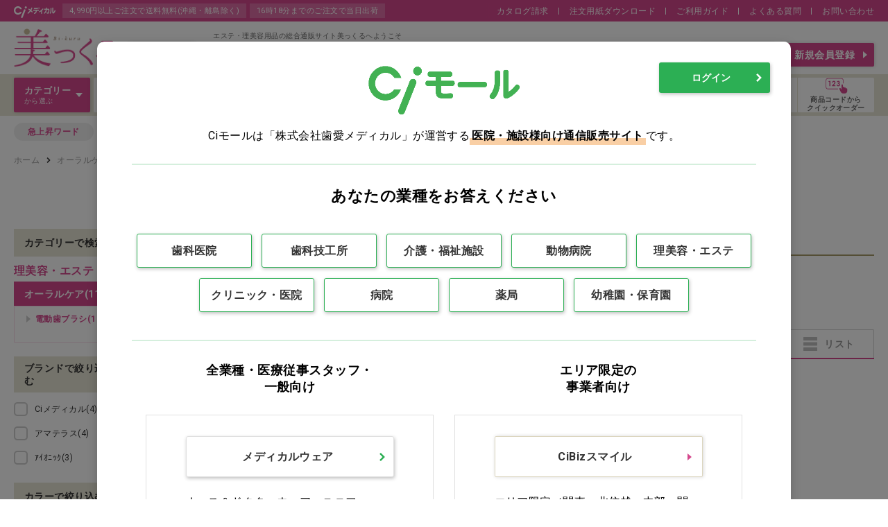

--- FILE ---
content_type: text/html; charset=utf-8
request_url: https://www.ci-medical.com/beauty/categories/middle/3248
body_size: 18924
content:
<!DOCTYPE html>
<html lang="ja">
<head>
  
    <!-- Google Tag Manager -->
  <script>(function(w,d,s,l,i){w[l]=w[l]||[];w[l].push({'gtm.start':
  new Date().getTime(),event:'gtm.js'});var f=d.getElementsByTagName(s)[0],
  j=d.createElement(s),dl=l!='dataLayer'?'&l='+l:'';j.async=true;j.src=
  'https://www.googletagmanager.com/gtm.js?id='+i+dl;f.parentNode.insertBefore(j,f);
  })(window,document,'script','dataLayer','GTM-P469DPT');</script>
  <!-- End Google Tag Manager -->
  
  

  <meta charset="UTF-8">
  <meta http-equiv="X-UA-Compatible" content="ie=edge">
  <meta name="viewport" content="width=device-width">
  <meta name="format-detection" content="telephone=no">

  <title>電動歯ブラシの通販 | Ciモール</title>
  <meta name="description" content=" | Ciモールは歯科、技工所向けの材料・器具・用品のほか、動物病院、介護施設、一般医院やナース向けの商品を扱う医療用品の通販サイトです。" >
  <meta name="keywords" content="" >

  <meta name="csrf-param" content="authenticity_token" />
<meta name="csrf-token" content="avduUCBZ010pT2SEsUM2zVkWnl5QU5Yv1Yar2SqrNcsuJWlTldCl5x37o+dj+r+hfayb3ewMS1bJaUYVe/mcdQ==" />
  

  <link rel="stylesheet" media="all" href="/assets/style_beauty-6d977ee20312b6bfd52f3e5ce7ab3b1f555bbae378bb14a3c02a3f8386d60c41.css" />
  <script src="/packs/application-3885037f28f69ddecb1d.js"></script>
  <link rel="stylesheet" media="all" href="/packs/application-3885037f28f69ddecb1d.css" />
  <link rel="stylesheet" media="print" href="/assets/style_print-2d3f422be6e55b15db365ba2d5eadc723523d7798cbff3b9273e56fd48f3a6f5.css" />

  <!-- 共通 js -->
  <script src="/javascripts/jquery-3.5.1.min.js"></script>
  <script src="/javascripts/slick.min.js"></script>
  <script src="/javascripts/modaal.js"></script>
  <script src="/javascripts/common.js"></script>

  <link rel="shortcut icon" type="image/x-icon" href="/assets/favicon-1db3ef7a96d88e71069aadd4ff0f7dff383aa8c0e9a25962569690e19b3de565.ico" />

  <!-- ページ個別 js -->
  <meta property="description" content="電動歯ブラシの商品一覧ページです。 ">

</head>


<body>
<!-- Google Tag Manager (noscript) -->
<noscript><iframe src="https://www.googletagmanager.com/ns.html?id=GTM-P469DPT"
height="0" width="0" style="display:none;visibility:hidden"></iframe></noscript>
<!-- End Google Tag Manager (noscript) -->



<!-- ///// START ヘッダー ///// -->
<header class="header js-header">
  <div class="header-top">
    <div class="header-top__inner">
      <p class="header-top__mall">
      <img alt="CIメディカル" src="/assets/common_beauty/logo_cimedical-891b1c9464ed8b1df483722e3daaff338514b4f04007b19f4560c18ced9a15ef.png" />
      </p>
      <div class="header-top__catch">
          <p>4,990円以上ご注文で送料無料(沖縄・離島除く)</p>
          <p>16時18分までのご注文で当日出荷</p>
      </div>
      <ul class="header-top__nav">

        <li><a href="/pages/catalog">カタログ請求</a></li>
        <li><a href="/pages/ci_fax_order">注文用紙ダウンロード</a></li>
        <li><a href="/pages/userguide">ご利用ガイド</a></li>
        <li><a href="/pages/faq">よくある質問</a></li>
        <li><a href="/inquiry">お問い合わせ</a></li>
      </ul>
    </div>
  </div>

  

  <div class="header__inner">
    <h1 class="header-logo">
      <a href="/beauty">
        <img alt="美っくる" src="/assets/common_beauty/logo-25550db530eb58767da0e351ccada8d031a89eb5a97ba835707c1bc91d5955d2.png" />
</a>    </h1>
    <div class="header-shop">
      <!-- 未ログイン時はドロップダウンできない -->
        <p class="header-shop__ttl_bfr_login">理美容・エステ</p>
      <ul class="header-shop__nav">
      </ul>
    </div>

    <div class="header__menu">

      <!-- START ユーザー名 -->
      <div class="header-user">
        <p class="header-user__txt">エステ・理美容用品の総合通販サイト美っくるへようこそ</p>
      </div>
      <!-- END ユーザー名 -->

      <div class="header__menu-inner">
        <!-- START 検索 -->
<div class="header-search">
  <form class="header_search_form" autocomplete="off" action="/beauty/search" accept-charset="UTF-8" method="get">
    <input
      type="text"
      class="header-search__field header_search_keyword"
      placeholder="商品名・商品コード・型番など"
      value=""
      name="product_search[keyword]"
      data-auto-complete-url="https://as.asp.kbmj.com/ci/auto_complete.json"
      data-shop-codes="[]"
      data-price-code="p2"
    >
    <button type="submit" class="header-search__btn header-search-submit">検索</button>
</form>
  

  <div class="header-suggest hidden">
  <!-- START キーワード --><!-- 0件時は枠ごと非表示 -->
  <div class="header-suggest-keyword">
    <p class="header-suggest-keyword__ttl">キーワード候補</p>
    <ul class="header-suggest-keyword__list">
    </ul>
  </div>
  <!-- END キーワード -->

  <!-- START アイテム --><!-- 0件時は枠ごと非表示 -->
  <div class="header-suggest-item">
    <p class="header-suggest-item__ttl">商品候補</p>
    <ul class="header-suggest-item__list">
    </ul>
  </div>
  <!-- END アイテム -->
</div>

<div id="header-suggest-keyword-template" class="hidden">
  <li class="header-suggest-keyword__item"><a href="javascript:void(0);"></a></li>
</div>

<div id="header-suggest-item-template" class="hidden">
  <li class="header-suggest-item__item">
    <a href="javascript:void(0);">
      <div class="header-suggest-item__img"><img src="" alt=""></div>
      <span class="header-suggest-item__code"></span>
      <span class="header-suggest-item__name"></span>
      <span class="header-suggest-item__capa"></span>
    </a>
  </li>
</div>

</div>
<!-- END 検索 -->


        <!-- START 挨拶 -->
        <div class="header-greeting">
          <p class="header-greeting__message">
            <span class="header-greeting__btn">各種お手続き</span>
          </p>
          <ul class="header-greeting__nav">
            <li class="header-greeting__item"><a class="mypage-top-list__link" href="/mypage/customers/edit">会員情報の確認・変更</a></li>
            <li class="header-greeting__item"><a class="mypage-top-list__link" href="/mypage/passwords/edit">パスワードの変更</a></li>
            <li class="header-greeting__item"><a class="mypage-top-list__link" href="/pages/payment_method">支払い方法の変更</a></li>
            <li class="header-greeting__item"><a class="mypage-top-list__link" href="/mypage/purchase_histories">納品書の再発行(購入履歴から)</a></li>
            <li class="header-greeting__item"><a class="mypage-top-list__link" href="/pages/userguide#anchor4">返品のお問い合わせ</a></li>
            <li class="header-greeting__item"><a class="mypage-top-list__link" href="/pages/userguide#anchor5">修理のお問い合わせ</a></li>
            <li class="header-greeting__item"><a class="mypage-top-list__link" href="/pages/catalog">カタログ請求</a></li>
            <li class="header-greeting__item"><a class="mypage-top-list__link" href="/pages/ci_fax_order">各種注文用紙のダウンロード</a></li>
            <li class="header-greeting__item"><a class="mypage-top-list__link" target="_blank" rel="noopener noreferrer" href="https://ci-denki.com/?sld=cimall">Ciでんきのお申込み</a></li>
          </ul>
        </div>
        <!-- END 挨拶 -->

        <!-- ///// START ボタン導線 ///// -->
        <div class="header-form">
          <div class="header-form__btn-sub">各種お手続き
            <ul class="header-form__nav">
              <li class="header-form__item"><a class="mypage-top-list__link" href="/mypage/customers/edit">会員情報の確認・変更</a></li>
              <li class="header-form__item"><a class="mypage-top-list__link" href="/mypage/passwords/edit">パスワードの変更</a></li>
              <li class="header-form__item"><a class="mypage-top-list__link" href="/pages/payment_method">支払い方法の変更</a></li>
              <li class="header-form__item"><a class="mypage-top-list__link" href="/mypage/purchase_histories">納品書の再発行(購入履歴から)</a></li>
              <li class="header-form__item"><a class="mypage-top-list__link" href="/pages/userguide#anchor4">返品のお問い合わせ</a></li>
              <li class="header-form__item"><a class="mypage-top-list__link" href="/pages/userguide#anchor5">修理のお問い合わせ</a></li>
              <li class="header-form__item"><a class="mypage-top-list__link" href="/pages/catalog">カタログ請求</a></li>
              <li class="header-form__item"><a class="mypage-top-list__link" href="/pages/ci_fax_order">各種注文用紙のダウンロード</a></li>
              <li class="header-form__item"><a class="mypage-top-list__link" target="_blank" rel="noopener noreferrer" href="https://ci-denki.com/?sld=cimall">Ciでんきのお申込み</a></li>
            </ul>
          </div>
            <a class="header-form__btn" href="/accounts/sign_in">ログイン</a>
            <a class="header-form__btn header-form__btn--primary" href="/accounts/sign_up">新規会員登録</a>
        </div>
        <!-- ///// END ボタン導線 ///// -->

      </div><!-- /header__menu-inner -->


    </div><!-- /header__menu -->

  </div><!-- header__inner -->


  <!-- ///// START ショップ導線 ///// -->
  <ul class="header-nav-shop">
  </ul>
  <!-- ///// END ショップ導線 ///// -->


  <!-- ///// START ナビゲーション ///// -->
  <div class="global-nav">
    <div class="global-nav__inner">

      <!-- //// START カテゴリ選択 ///// -->
      <div class="header-category js-header-category">
        <p class="header-category__ttl"><span><b>カテゴリー</b>から選ぶ</span></p>
        <div class="header-category__panel">
          <!-- 大カテリスト -->
          <div class="header-category-parent-wrap">
            <ul class="header-category-parent js-header-category-trigger">
                <li class="header-category-parent__item">
                  <a href="/beauty/categories/large/3190">カットウィッグ</a>
                </li>
                <li class="header-category-parent__item">
                  <a href="/beauty/categories/large/3312">クロス</a>
                </li>
                <li class="header-category-parent__item">
                  <a href="/beauty/categories/large/3413">カラー剤</a>
                </li>
                <li class="header-category-parent__item">
                  <a href="/beauty/categories/large/3291">パーマ剤</a>
                </li>
                <li class="header-category-parent__item">
                  <a href="/beauty/categories/large/3293">ヘアケア</a>
                </li>
                <li class="header-category-parent__item">
                  <a href="/beauty/categories/large/614">ドライヤー・アイロン・バリカン</a>
                </li>
                <li class="header-category-parent__item">
                  <a href="/beauty/categories/large/3173">理美容用品・小物</a>
                </li>
                <li class="header-category-parent__item">
                  <a href="/beauty/categories/large/4064">化粧品（フェイシャル）</a>
                </li>
                <li class="header-category-parent__item">
                  <a href="/beauty/categories/large/4193">化粧品（ボディ）</a>
                </li>
                <li class="header-category-parent__item">
                  <a href="/beauty/categories/large/4165">エステ機器</a>
                </li>
                <li class="header-category-parent__item">
                  <a href="/beauty/categories/large/4201">エステ用品・小物</a>
                </li>
                <li class="header-category-parent__item">
                  <a href="/beauty/categories/large/4149">アイラッシュ</a>
                </li>
                <li class="header-category-parent__item">
                  <a href="/beauty/categories/large/4163">ネイル</a>
                </li>
                <li class="header-category-parent__item">
                  <a href="/beauty/categories/large/4129">ウェア</a>
                </li>
                <li class="header-category-parent__item">
                  <a href="/beauty/categories/large/4153">接骨院・クリニック用品</a>
                </li>
                <li class="header-category-parent__item">
                  <a href="/beauty/categories/large/3155">オーラルケア</a>
                </li>
                <li class="header-category-parent__item">
                  <a href="/beauty/categories/large/1076">タオル</a>
                </li>
                <li class="header-category-parent__item">
                  <a href="/beauty/categories/large/3177">コットン・ガーゼ・綿棒</a>
                </li>
                <li class="header-category-parent__item">
                  <a href="/beauty/categories/large/316">グローブ・マスク</a>
                </li>
                <li class="header-category-parent__item">
                  <a href="/beauty/categories/large/296">衛生用品</a>
                </li>
                <li class="header-category-parent__item">
                  <a href="/beauty/categories/large/3281">インテリア・家具</a>
                </li>
                <li class="header-category-parent__item">
                  <a href="/beauty/categories/large/3101">ヘルスケア・セルフケア</a>
                </li>
                <li class="header-category-parent__item">
                  <a href="/beauty/categories/large/4145">食品・雑貨</a>
                </li>
                <li class="header-category-parent__item">
                  <a href="/beauty/categories/large/2469">訳あり</a>
                </li>
            </ul>
          </div>

          <!-- START 1件 子カテゴリー box -->
          <div class="header-category-child js-header-category-panel">
            <p class="header-category-child__ttl">
            <a href="/beauty/categories/large/3190">カットウィッグ</a>
            </p>
            <ul class="header-category-child-list">
                <li class="header-category-child-list__item">
                <a href="/beauty/categories/middle/3205">カット用</a>
                </li>
                <li class="header-category-child-list__item">
                <a href="/beauty/categories/middle/3191">セットアップ用</a>
                </li>
                <li class="header-category-child-list__item">
                <a href="/beauty/categories/middle/4292">国家試験用</a>
                </li>
                <li class="header-category-child-list__item">
                <a href="/beauty/categories/middle/3287">ウィッグスタンド・その他</a>
                </li>
            </ul>
            <!-- おすすめアイテム -->
            <div class="header-recommend">
              <p class="header-recommend__ttl">カットウィッグ おすすめアイテム</p>
              <div class="header-recommend__list" id="js-header_recommend_0" data-url="/beauty/item_cassettes/header_recommends?category=%E3%82%AB%E3%83%83%E3%83%88%E3%82%A6%E3%82%A3%E3%83%83%E3%82%B0&amp;shop_name=%E7%90%86%E7%BE%8E%E5%AE%B9%E3%83%BB%E3%82%A8%E3%82%B9%E3%83%86" data-loaded='false'></div>
            </div>

          </div>
          <div class="header-category-child js-header-category-panel">
            <p class="header-category-child__ttl">
            <a href="/beauty/categories/large/3312">クロス</a>
            </p>
            <ul class="header-category-child-list">
                <li class="header-category-child-list__item">
                <a href="/beauty/categories/middle/3386">カットクロス</a>
                </li>
                <li class="header-category-child-list__item">
                <a href="/beauty/categories/middle/3403">カラークロス</a>
                </li>
                <li class="header-category-child-list__item">
                <a href="/beauty/categories/middle/3313">シャンプークロス</a>
                </li>
            </ul>
            <!-- おすすめアイテム -->
            <div class="header-recommend">
              <p class="header-recommend__ttl">クロス おすすめアイテム</p>
              <div class="header-recommend__list" id="js-header_recommend_1" data-url="/beauty/item_cassettes/header_recommends?category=%E3%82%AF%E3%83%AD%E3%82%B9&amp;shop_name=%E7%90%86%E7%BE%8E%E5%AE%B9%E3%83%BB%E3%82%A8%E3%82%B9%E3%83%86" data-loaded='false'></div>
            </div>

          </div>
          <div class="header-category-child js-header-category-panel">
            <p class="header-category-child__ttl">
            <a href="/beauty/categories/large/3413">カラー剤</a>
            </p>
            <ul class="header-category-child-list">
                <li class="header-category-child-list__item">
                <a href="/beauty/categories/middle/3418">ファッションカラー</a>
                </li>
                <li class="header-category-child-list__item">
                <a href="/beauty/categories/middle/3414">グレイカラー</a>
                </li>
                <li class="header-category-child-list__item">
                <a href="/beauty/categories/middle/3420">ヘアカラー２剤</a>
                </li>
                <li class="header-category-child-list__item">
                <a href="/beauty/categories/middle/3423">ブリーチ</a>
                </li>
                <li class="header-category-child-list__item">
                <a href="/beauty/categories/middle/3422">ヘアカラー用処理剤</a>
                </li>
                <li class="header-category-child-list__item">
                <a href="/beauty/categories/middle/3421">保護クリーム・リムーバー</a>
                </li>
                <li class="header-category-child-list__item">
                <a href="/beauty/categories/middle/4281">その他カラー剤</a>
                </li>
            </ul>
            <!-- おすすめアイテム -->
            <div class="header-recommend">
              <p class="header-recommend__ttl">カラー剤 おすすめアイテム</p>
              <div class="header-recommend__list" id="js-header_recommend_2" data-url="/beauty/item_cassettes/header_recommends?category=%E3%82%AB%E3%83%A9%E3%83%BC%E5%89%A4&amp;shop_name=%E7%90%86%E7%BE%8E%E5%AE%B9%E3%83%BB%E3%82%A8%E3%82%B9%E3%83%86" data-loaded='false'></div>
            </div>

          </div>
          <div class="header-category-child js-header-category-panel">
            <p class="header-category-child__ttl">
            <a href="/beauty/categories/large/3291">パーマ剤</a>
            </p>
            <ul class="header-category-child-list">
                <li class="header-category-child-list__item">
                <a href="/beauty/categories/middle/3292">パーマ剤（ウェーブ用）</a>
                </li>
                <li class="header-category-child-list__item">
                <a href="/beauty/categories/middle/3401">パーマ剤（ストレート用）</a>
                </li>
                <li class="header-category-child-list__item">
                <a href="/beauty/categories/middle/3296">パーマ用処理剤</a>
                </li>
            </ul>
            <!-- おすすめアイテム -->
            <div class="header-recommend">
              <p class="header-recommend__ttl">パーマ剤 おすすめアイテム</p>
              <div class="header-recommend__list" id="js-header_recommend_3" data-url="/beauty/item_cassettes/header_recommends?category=%E3%83%91%E3%83%BC%E3%83%9E%E5%89%A4&amp;shop_name=%E7%90%86%E7%BE%8E%E5%AE%B9%E3%83%BB%E3%82%A8%E3%82%B9%E3%83%86" data-loaded='false'></div>
            </div>

          </div>
          <div class="header-category-child js-header-category-panel">
            <p class="header-category-child__ttl">
            <a href="/beauty/categories/large/3293">ヘアケア</a>
            </p>
            <ul class="header-category-child-list">
                <li class="header-category-child-list__item">
                <a href="/beauty/categories/middle/3294">シャンプー</a>
                </li>
                <li class="header-category-child-list__item">
                <a href="/beauty/categories/middle/3295">トリートメント</a>
                </li>
                <li class="header-category-child-list__item">
                <a href="/beauty/categories/middle/4245">カラーシャンプー・トリートメント</a>
                </li>
                <li class="header-category-child-list__item">
                <a href="/beauty/categories/middle/3384">システムトリートメント</a>
                </li>
                <li class="header-category-child-list__item">
                <a href="/beauty/categories/middle/3310">アウトバストリートメント</a>
                </li>
                <li class="header-category-child-list__item">
                <a href="/beauty/categories/middle/3353">スカルプケア・育毛</a>
                </li>
                <li class="header-category-child-list__item">
                <a href="/beauty/categories/middle/3397">スタイリング剤</a>
                </li>
                <li class="header-category-child-list__item">
                <a href="/beauty/categories/middle/4688">その他ヘアケア用品</a>
                </li>
            </ul>
            <!-- おすすめアイテム -->
            <div class="header-recommend">
              <p class="header-recommend__ttl">ヘアケア おすすめアイテム</p>
              <div class="header-recommend__list" id="js-header_recommend_4" data-url="/beauty/item_cassettes/header_recommends?category=%E3%83%98%E3%82%A2%E3%82%B1%E3%82%A2&amp;shop_name=%E7%90%86%E7%BE%8E%E5%AE%B9%E3%83%BB%E3%82%A8%E3%82%B9%E3%83%86" data-loaded='false'></div>
            </div>

          </div>
          <div class="header-category-child js-header-category-panel">
            <p class="header-category-child__ttl">
            <a href="/beauty/categories/large/614">ドライヤー・アイロン・バリカン</a>
            </p>
            <ul class="header-category-child-list">
                <li class="header-category-child-list__item">
                <a href="/beauty/categories/middle/2987">ドライヤー</a>
                </li>
                <li class="header-category-child-list__item">
                <a href="/beauty/categories/middle/3193">ヘアアイロン</a>
                </li>
                <li class="header-category-child-list__item">
                <a href="/beauty/categories/middle/4291">ホットカーラー</a>
                </li>
                <li class="header-category-child-list__item">
                <a href="/beauty/categories/middle/3371">バリカン</a>
                </li>
                <li class="header-category-child-list__item">
                <a href="/beauty/categories/middle/3278">トリマー</a>
                </li>
            </ul>
            <!-- おすすめアイテム -->
            <div class="header-recommend">
              <p class="header-recommend__ttl">ドライヤー・アイロン・バリカン おすすめアイテム</p>
              <div class="header-recommend__list" id="js-header_recommend_5" data-url="/beauty/item_cassettes/header_recommends?category=%E3%83%89%E3%83%A9%E3%82%A4%E3%83%A4%E3%83%BC%E3%83%BB%E3%82%A2%E3%82%A4%E3%83%AD%E3%83%B3%E3%83%BB%E3%83%90%E3%83%AA%E3%82%AB%E3%83%B3&amp;shop_name=%E7%90%86%E7%BE%8E%E5%AE%B9%E3%83%BB%E3%82%A8%E3%82%B9%E3%83%86" data-loaded='false'></div>
            </div>

          </div>
          <div class="header-category-child js-header-category-panel">
            <p class="header-category-child__ttl">
            <a href="/beauty/categories/large/3173">理美容用品・小物</a>
            </p>
            <ul class="header-category-child-list">
                <li class="header-category-child-list__item">
                <a href="/beauty/categories/middle/3364">シェービング用品</a>
                </li>
                <li class="header-category-child-list__item">
                <a href="/beauty/categories/middle/3369">シザー・レザー</a>
                </li>
                <li class="header-category-child-list__item">
                <a href="/beauty/categories/middle/3307">コーム・ブラシ</a>
                </li>
                <li class="header-category-child-list__item">
                <a href="/beauty/categories/middle/3174">フェイスシート・ネックペーパー</a>
                </li>
                <li class="header-category-child-list__item">
                <a href="/beauty/categories/middle/3402">ヘアキャップ・イヤーキャップ</a>
                </li>
                <li class="header-category-child-list__item">
                <a href="/beauty/categories/middle/3297">ホイル・ラップ</a>
                </li>
                <li class="header-category-child-list__item">
                <a href="/beauty/categories/middle/3228">スプレイヤー・アプリケーター・スポイト</a>
                </li>
                <li class="header-category-child-list__item">
                <a href="/beauty/categories/middle/4288">ヘアクリップ・ピン・ゴム</a>
                </li>
                <li class="header-category-child-list__item">
                <a href="/beauty/categories/middle/3221">タイマー・スケール</a>
                </li>
                <li class="header-category-child-list__item">
                <a href="/beauty/categories/middle/4277">バックミラー・ハンドミラー</a>
                </li>
                <li class="header-category-child-list__item">
                <a href="/beauty/categories/middle/3268">カラー用品</a>
                </li>
                <li class="header-category-child-list__item">
                <a href="/beauty/categories/middle/3361">パーマ用品</a>
                </li>
                <li class="header-category-child-list__item">
                <a href="/beauty/categories/middle/3304">その他理美容小物</a>
                </li>
            </ul>
            <!-- おすすめアイテム -->
            <div class="header-recommend">
              <p class="header-recommend__ttl">理美容用品・小物 おすすめアイテム</p>
              <div class="header-recommend__list" id="js-header_recommend_6" data-url="/beauty/item_cassettes/header_recommends?category=%E7%90%86%E7%BE%8E%E5%AE%B9%E7%94%A8%E5%93%81%E3%83%BB%E5%B0%8F%E7%89%A9&amp;shop_name=%E7%90%86%E7%BE%8E%E5%AE%B9%E3%83%BB%E3%82%A8%E3%82%B9%E3%83%86" data-loaded='false'></div>
            </div>

          </div>
          <div class="header-category-child js-header-category-panel">
            <p class="header-category-child__ttl">
            <a href="/beauty/categories/large/4064">化粧品（フェイシャル）</a>
            </p>
            <ul class="header-category-child-list">
                <li class="header-category-child-list__item">
                <a href="/beauty/categories/middle/4065">店販用化粧品</a>
                </li>
                <li class="header-category-child-list__item">
                <a href="/beauty/categories/middle/4195">業務用化粧品</a>
                </li>
                <li class="header-category-child-list__item">
                <a href="/beauty/categories/middle/4205">メイクアップ</a>
                </li>
            </ul>
            <!-- おすすめアイテム -->
            <div class="header-recommend">
              <p class="header-recommend__ttl">化粧品（フェイシャル） おすすめアイテム</p>
              <div class="header-recommend__list" id="js-header_recommend_7" data-url="/beauty/item_cassettes/header_recommends?category=%E5%8C%96%E7%B2%A7%E5%93%81%EF%BC%88%E3%83%95%E3%82%A7%E3%82%A4%E3%82%B7%E3%83%A3%E3%83%AB%EF%BC%89&amp;shop_name=%E7%90%86%E7%BE%8E%E5%AE%B9%E3%83%BB%E3%82%A8%E3%82%B9%E3%83%86" data-loaded='false'></div>
            </div>

          </div>
          <div class="header-category-child js-header-category-panel">
            <p class="header-category-child__ttl">
            <a href="/beauty/categories/large/4193">化粧品（ボディ）</a>
            </p>
            <ul class="header-category-child-list">
                <li class="header-category-child-list__item">
                <a href="/beauty/categories/middle/4257">マッサージオイル・ジェル・クリーム</a>
                </li>
                <li class="header-category-child-list__item">
                <a href="/beauty/categories/middle/4262">脱毛関連商品</a>
                </li>
                <li class="header-category-child-list__item">
                <a href="/beauty/categories/middle/4194">フェムケア</a>
                </li>
                <li class="header-category-child-list__item">
                <a href="/beauty/categories/middle/4250">ボディローション・ジェル・クリーム</a>
                </li>
                <li class="header-category-child-list__item">
                <a href="/beauty/categories/middle/4211">その他ボディ用化粧品</a>
                </li>
            </ul>
            <!-- おすすめアイテム -->
            <div class="header-recommend">
              <p class="header-recommend__ttl">化粧品（ボディ） おすすめアイテム</p>
              <div class="header-recommend__list" id="js-header_recommend_8" data-url="/beauty/item_cassettes/header_recommends?category=%E5%8C%96%E7%B2%A7%E5%93%81%EF%BC%88%E3%83%9C%E3%83%87%E3%82%A3%EF%BC%89&amp;shop_name=%E7%90%86%E7%BE%8E%E5%AE%B9%E3%83%BB%E3%82%A8%E3%82%B9%E3%83%86" data-loaded='false'></div>
            </div>

          </div>
          <div class="header-category-child js-header-category-panel">
            <p class="header-category-child__ttl">
            <a href="/beauty/categories/large/4165">エステ機器</a>
            </p>
            <ul class="header-category-child-list">
                <li class="header-category-child-list__item">
                <a href="/beauty/categories/middle/4186">業務用機器</a>
                </li>
                <li class="header-category-child-list__item">
                <a href="/beauty/categories/middle/4185">ホームケア用機器</a>
                </li>
                <li class="header-category-child-list__item">
                <a href="/beauty/categories/middle/4166">その他エステ機器</a>
                </li>
                <li class="header-category-child-list__item">
                <a href="/beauty/categories/middle/4190">施術用ジェル</a>
                </li>
            </ul>
            <!-- おすすめアイテム -->
            <div class="header-recommend">
              <p class="header-recommend__ttl">エステ機器 おすすめアイテム</p>
              <div class="header-recommend__list" id="js-header_recommend_9" data-url="/beauty/item_cassettes/header_recommends?category=%E3%82%A8%E3%82%B9%E3%83%86%E6%A9%9F%E5%99%A8&amp;shop_name=%E7%90%86%E7%BE%8E%E5%AE%B9%E3%83%BB%E3%82%A8%E3%82%B9%E3%83%86" data-loaded='false'></div>
            </div>

          </div>
          <div class="header-category-child js-header-category-panel">
            <p class="header-category-child__ttl">
            <a href="/beauty/categories/large/4201">エステ用品・小物</a>
            </p>
            <ul class="header-category-child-list">
                <li class="header-category-child-list__item">
                <a href="/beauty/categories/middle/4202">ペーパーブラ・ショーツ・ガウン</a>
                </li>
                <li class="header-category-child-list__item">
                <a href="/beauty/categories/middle/4273">使い捨てシーツ・カバー</a>
                </li>
                <li class="header-category-child-list__item">
                <a href="/beauty/categories/middle/4272">ペーパースリッパ</a>
                </li>
                <li class="header-category-child-list__item">
                <a href="/beauty/categories/middle/4274">マルチシート・パラフィンシート</a>
                </li>
                <li class="header-category-child-list__item">
                <a href="/beauty/categories/middle/4276">スポンジ・ボウル</a>
                </li>
                <li class="header-category-child-list__item">
                <a href="/beauty/categories/middle/4275">スパチュラ・ブラシ・刷毛</a>
                </li>
                <li class="header-category-child-list__item">
                <a href="/beauty/categories/middle/4208">その他エステ用品・小物</a>
                </li>
            </ul>
            <!-- おすすめアイテム -->
            <div class="header-recommend">
              <p class="header-recommend__ttl">エステ用品・小物 おすすめアイテム</p>
              <div class="header-recommend__list" id="js-header_recommend_10" data-url="/beauty/item_cassettes/header_recommends?category=%E3%82%A8%E3%82%B9%E3%83%86%E7%94%A8%E5%93%81%E3%83%BB%E5%B0%8F%E7%89%A9&amp;shop_name=%E7%90%86%E7%BE%8E%E5%AE%B9%E3%83%BB%E3%82%A8%E3%82%B9%E3%83%86" data-loaded='false'></div>
            </div>

          </div>
          <div class="header-category-child js-header-category-panel">
            <p class="header-category-child__ttl">
            <a href="/beauty/categories/large/4149">アイラッシュ</a>
            </p>
            <ul class="header-category-child-list">
                <li class="header-category-child-list__item">
                <a href="/beauty/categories/middle/4158">アイケア・まつ毛美容液</a>
                </li>
                <li class="header-category-child-list__item">
                <a href="/beauty/categories/middle/4150">アイラッシュ・グルー</a>
                </li>
                <li class="header-category-child-list__item">
                <a href="/beauty/categories/middle/4157">ツイーザー</a>
                </li>
                <li class="header-category-child-list__item">
                <a href="/beauty/categories/middle/4155">ブラシ・チップ</a>
                </li>
                <li class="header-category-child-list__item">
                <a href="/beauty/categories/middle/4152">保護テープ</a>
                </li>
                <li class="header-category-child-list__item">
                <a href="/beauty/categories/middle/4156">チェックミラー</a>
                </li>
                <li class="header-category-child-list__item">
                <a href="/beauty/categories/middle/4161">店販商品</a>
                </li>
                <li class="header-category-child-list__item">
                <a href="/beauty/categories/middle/4162">その他まつ毛用品</a>
                </li>
            </ul>
            <!-- おすすめアイテム -->
            <div class="header-recommend">
              <p class="header-recommend__ttl">アイラッシュ おすすめアイテム</p>
              <div class="header-recommend__list" id="js-header_recommend_11" data-url="/beauty/item_cassettes/header_recommends?category=%E3%82%A2%E3%82%A4%E3%83%A9%E3%83%83%E3%82%B7%E3%83%A5&amp;shop_name=%E7%90%86%E7%BE%8E%E5%AE%B9%E3%83%BB%E3%82%A8%E3%82%B9%E3%83%86" data-loaded='false'></div>
            </div>

          </div>
          <div class="header-category-child js-header-category-panel">
            <p class="header-category-child__ttl">
            <a href="/beauty/categories/large/4163">ネイル</a>
            </p>
            <ul class="header-category-child-list">
                <li class="header-category-child-list__item">
                <a href="/beauty/categories/middle/4247">ネイル</a>
                </li>
                <li class="header-category-child-list__item">
                <a href="/beauty/categories/middle/4241">パーツ・シール</a>
                </li>
                <li class="header-category-child-list__item">
                <a href="/beauty/categories/middle/4219">ネイルオフ・ワイプ</a>
                </li>
                <li class="header-category-child-list__item">
                <a href="/beauty/categories/middle/4246">ネイルケア・ハンドケア</a>
                </li>
                <li class="header-category-child-list__item">
                <a href="/beauty/categories/middle/4164">ネイル関連機器</a>
                </li>
                <li class="header-category-child-list__item">
                <a href="/beauty/categories/middle/4213">ネイル用品</a>
                </li>
            </ul>
            <!-- おすすめアイテム -->
            <div class="header-recommend">
              <p class="header-recommend__ttl">ネイル おすすめアイテム</p>
              <div class="header-recommend__list" id="js-header_recommend_12" data-url="/beauty/item_cassettes/header_recommends?category=%E3%83%8D%E3%82%A4%E3%83%AB&amp;shop_name=%E7%90%86%E7%BE%8E%E5%AE%B9%E3%83%BB%E3%82%A8%E3%82%B9%E3%83%86" data-loaded='false'></div>
            </div>

          </div>
          <div class="header-category-child js-header-category-panel">
            <p class="header-category-child__ttl">
            <a href="/beauty/categories/large/4129">ウェア</a>
            </p>
            <ul class="header-category-child-list">
                <li class="header-category-child-list__item">
                <a href="/beauty/categories/middle/4131">エステウェア</a>
                </li>
                <li class="header-category-child-list__item">
                <a href="/beauty/categories/middle/4141">ケーシー・メディカルウェア</a>
                </li>
                <li class="header-category-child-list__item">
                <a href="/beauty/categories/middle/4142">エプロン</a>
                </li>
                <li class="header-category-child-list__item">
                <a href="/beauty/categories/middle/4138">カーディガン</a>
                </li>
                <li class="header-category-child-list__item">
                <a href="/beauty/categories/middle/4130">サンダル・シューズ</a>
                </li>
                <li class="header-category-child-list__item">
                <a href="/beauty/categories/middle/4143">インナー・小物・その他</a>
                </li>
            </ul>
            <!-- おすすめアイテム -->
            <div class="header-recommend">
              <p class="header-recommend__ttl">ウェア おすすめアイテム</p>
              <div class="header-recommend__list" id="js-header_recommend_13" data-url="/beauty/item_cassettes/header_recommends?category=%E3%82%A6%E3%82%A7%E3%82%A2&amp;shop_name=%E7%90%86%E7%BE%8E%E5%AE%B9%E3%83%BB%E3%82%A8%E3%82%B9%E3%83%86" data-loaded='false'></div>
            </div>

          </div>
          <div class="header-category-child js-header-category-panel">
            <p class="header-category-child__ttl">
            <a href="/beauty/categories/large/4153">接骨院・クリニック用品</a>
            </p>
            <ul class="header-category-child-list">
                <li class="header-category-child-list__item">
                <a href="/beauty/categories/middle/4169">包帯・テーピング</a>
                </li>
                <li class="header-category-child-list__item">
                <a href="/beauty/categories/middle/4154">サージカルテープ</a>
                </li>
                <li class="header-category-child-list__item">
                <a href="/beauty/categories/middle/4167">サポーター</a>
                </li>
                <li class="header-category-child-list__item">
                <a href="/beauty/categories/middle/4168">血圧計</a>
                </li>
                <li class="header-category-child-list__item">
                <a href="/beauty/categories/middle/4159">その他クリニック用品</a>
                </li>
            </ul>
            <!-- おすすめアイテム -->
            <div class="header-recommend">
              <p class="header-recommend__ttl">接骨院・クリニック用品 おすすめアイテム</p>
              <div class="header-recommend__list" id="js-header_recommend_14" data-url="/beauty/item_cassettes/header_recommends?category=%E6%8E%A5%E9%AA%A8%E9%99%A2%E3%83%BB%E3%82%AF%E3%83%AA%E3%83%8B%E3%83%83%E3%82%AF%E7%94%A8%E5%93%81&amp;shop_name=%E7%90%86%E7%BE%8E%E5%AE%B9%E3%83%BB%E3%82%A8%E3%82%B9%E3%83%86" data-loaded='false'></div>
            </div>

          </div>
          <div class="header-category-child js-header-category-panel">
            <p class="header-category-child__ttl">
            <a href="/beauty/categories/large/3155">オーラルケア</a>
            </p>
            <ul class="header-category-child-list">
                <li class="header-category-child-list__item">
                <a href="/beauty/categories/middle/3219">ホワイトニング</a>
                </li>
                <li class="header-category-child-list__item">
                <a href="/beauty/categories/middle/3156">歯ブラシ・舌ブラシ</a>
                </li>
                <li class="header-category-child-list__item">
                <a href="/beauty/categories/middle/3248">電動歯ブラシ</a>
                </li>
                <li class="header-category-child-list__item">
                <a href="/beauty/categories/middle/3171">フロス・歯間ブラシ</a>
                </li>
                <li class="header-category-child-list__item">
                <a href="/beauty/categories/middle/3255">歯磨き剤</a>
                </li>
                <li class="header-category-child-list__item">
                <a href="/beauty/categories/middle/3188">洗口液</a>
                </li>
                <li class="header-category-child-list__item">
                <a href="/beauty/categories/middle/4189">ポリッシング（歯面研磨）用品</a>
                </li>
                <li class="header-category-child-list__item">
                <a href="/beauty/categories/middle/3198">口腔ケア用品</a>
                </li>
                <li class="header-category-child-list__item">
                <a href="/beauty/categories/middle/3179">キシリトール配合食品</a>
                </li>
                <li class="header-category-child-list__item">
                <a href="/beauty/categories/middle/3276">ケース・その他</a>
                </li>
            </ul>
            <!-- おすすめアイテム -->
            <div class="header-recommend">
              <p class="header-recommend__ttl">オーラルケア おすすめアイテム</p>
              <div class="header-recommend__list" id="js-header_recommend_15" data-url="/beauty/item_cassettes/header_recommends?category=%E3%82%AA%E3%83%BC%E3%83%A9%E3%83%AB%E3%82%B1%E3%82%A2&amp;shop_name=%E7%90%86%E7%BE%8E%E5%AE%B9%E3%83%BB%E3%82%A8%E3%82%B9%E3%83%86" data-loaded='false'></div>
            </div>

          </div>
          <div class="header-category-child js-header-category-panel">
            <p class="header-category-child__ttl">
            <a href="/beauty/categories/large/1076">タオル</a>
            </p>
            <ul class="header-category-child-list">
                <li class="header-category-child-list__item">
                <a href="/beauty/categories/middle/2459">フェイスタオル</a>
                </li>
                <li class="header-category-child-list__item">
                <a href="/beauty/categories/middle/3148">バスタオル</a>
                </li>
                <li class="header-category-child-list__item">
                <a href="/beauty/categories/middle/3273">ブランケット・シーツ</a>
                </li>
                <li class="header-category-child-list__item">
                <a href="/beauty/categories/middle/3336">ガウン・ターバン</a>
                </li>
                <li class="header-category-child-list__item">
                <a href="/beauty/categories/middle/3164">理美容用タオル</a>
                </li>
                <li class="header-category-child-list__item">
                <a href="/beauty/categories/middle/3376">その他タオル</a>
                </li>
            </ul>
            <!-- おすすめアイテム -->
            <div class="header-recommend">
              <p class="header-recommend__ttl">タオル おすすめアイテム</p>
              <div class="header-recommend__list" id="js-header_recommend_16" data-url="/beauty/item_cassettes/header_recommends?category=%E3%82%BF%E3%82%AA%E3%83%AB&amp;shop_name=%E7%90%86%E7%BE%8E%E5%AE%B9%E3%83%BB%E3%82%A8%E3%82%B9%E3%83%86" data-loaded='false'></div>
            </div>

          </div>
          <div class="header-category-child js-header-category-panel">
            <p class="header-category-child__ttl">
            <a href="/beauty/categories/large/3177">コットン・ガーゼ・綿棒</a>
            </p>
            <ul class="header-category-child-list">
                <li class="header-category-child-list__item">
                <a href="/beauty/categories/middle/3178">コットン</a>
                </li>
                <li class="header-category-child-list__item">
                <a href="/beauty/categories/middle/3315">ガーゼ</a>
                </li>
                <li class="header-category-child-list__item">
                <a href="/beauty/categories/middle/3215">アルコール綿</a>
                </li>
                <li class="header-category-child-list__item">
                <a href="/beauty/categories/middle/3359">綿棒・綿球・その他</a>
                </li>
            </ul>
            <!-- おすすめアイテム -->
            <div class="header-recommend">
              <p class="header-recommend__ttl">コットン・ガーゼ・綿棒 おすすめアイテム</p>
              <div class="header-recommend__list" id="js-header_recommend_17" data-url="/beauty/item_cassettes/header_recommends?category=%E3%82%B3%E3%83%83%E3%83%88%E3%83%B3%E3%83%BB%E3%82%AC%E3%83%BC%E3%82%BC%E3%83%BB%E7%B6%BF%E6%A3%92&amp;shop_name=%E7%90%86%E7%BE%8E%E5%AE%B9%E3%83%BB%E3%82%A8%E3%82%B9%E3%83%86" data-loaded='false'></div>
            </div>

          </div>
          <div class="header-category-child js-header-category-panel">
            <p class="header-category-child__ttl">
            <a href="/beauty/categories/large/316">グローブ・マスク</a>
            </p>
            <ul class="header-category-child-list">
                <li class="header-category-child-list__item">
                <a href="/beauty/categories/middle/2461">グローブ</a>
                </li>
                <li class="header-category-child-list__item">
                <a href="/beauty/categories/middle/2458">マスク</a>
                </li>
            </ul>
            <!-- おすすめアイテム -->
            <div class="header-recommend">
              <p class="header-recommend__ttl">グローブ・マスク おすすめアイテム</p>
              <div class="header-recommend__list" id="js-header_recommend_18" data-url="/beauty/item_cassettes/header_recommends?category=%E3%82%B0%E3%83%AD%E3%83%BC%E3%83%96%E3%83%BB%E3%83%9E%E3%82%B9%E3%82%AF&amp;shop_name=%E7%90%86%E7%BE%8E%E5%AE%B9%E3%83%BB%E3%82%A8%E3%82%B9%E3%83%86" data-loaded='false'></div>
            </div>

          </div>
          <div class="header-category-child js-header-category-panel">
            <p class="header-category-child__ttl">
            <a href="/beauty/categories/large/296">衛生用品</a>
            </p>
            <ul class="header-category-child-list">
                <li class="header-category-child-list__item">
                <a href="/beauty/categories/middle/3245">感染対策</a>
                </li>
                <li class="header-category-child-list__item">
                <a href="/beauty/categories/middle/3140">手洗い</a>
                </li>
                <li class="header-category-child-list__item">
                <a href="/beauty/categories/middle/3232">体温計・パルスオキシメーター</a>
                </li>
                <li class="header-category-child-list__item">
                <a href="/beauty/categories/middle/3320">ばんそうこう</a>
                </li>
                <li class="header-category-child-list__item">
                <a href="/beauty/categories/middle/3412">その他衛生用品</a>
                </li>
            </ul>
            <!-- おすすめアイテム -->
            <div class="header-recommend">
              <p class="header-recommend__ttl">衛生用品 おすすめアイテム</p>
              <div class="header-recommend__list" id="js-header_recommend_19" data-url="/beauty/item_cassettes/header_recommends?category=%E8%A1%9B%E7%94%9F%E7%94%A8%E5%93%81&amp;shop_name=%E7%90%86%E7%BE%8E%E5%AE%B9%E3%83%BB%E3%82%A8%E3%82%B9%E3%83%86" data-loaded='false'></div>
            </div>

          </div>
          <div class="header-category-child js-header-category-panel">
            <p class="header-category-child__ttl">
            <a href="/beauty/categories/large/3281">インテリア・家具</a>
            </p>
            <ul class="header-category-child-list">
                <li class="header-category-child-list__item">
                <a href="/beauty/categories/middle/3407">ベッド</a>
                </li>
                <li class="header-category-child-list__item">
                <a href="/beauty/categories/middle/3322">チェア・スツール</a>
                </li>
                <li class="header-category-child-list__item">
                <a href="/beauty/categories/middle/3282">ワゴン・カート</a>
                </li>
                <li class="header-category-child-list__item">
                <a href="/beauty/categories/middle/3355">パーテーション・その他</a>
                </li>
            </ul>
            <!-- おすすめアイテム -->
            <div class="header-recommend">
              <p class="header-recommend__ttl">インテリア・家具 おすすめアイテム</p>
              <div class="header-recommend__list" id="js-header_recommend_20" data-url="/beauty/item_cassettes/header_recommends?category=%E3%82%A4%E3%83%B3%E3%83%86%E3%83%AA%E3%82%A2%E3%83%BB%E5%AE%B6%E5%85%B7&amp;shop_name=%E7%90%86%E7%BE%8E%E5%AE%B9%E3%83%BB%E3%82%A8%E3%82%B9%E3%83%86" data-loaded='false'></div>
            </div>

          </div>
          <div class="header-category-child js-header-category-panel">
            <p class="header-category-child__ttl">
            <a href="/beauty/categories/large/3101">ヘルスケア・セルフケア</a>
            </p>
            <ul class="header-category-child-list">
                <li class="header-category-child-list__item">
                <a href="/beauty/categories/middle/3102">エクササイズ</a>
                </li>
                <li class="header-category-child-list__item">
                <a href="/beauty/categories/middle/3162">サプリメント・健康食品</a>
                </li>
                <li class="header-category-child-list__item">
                <a href="/beauty/categories/middle/3161">セルフケア</a>
                </li>
                <li class="header-category-child-list__item">
                <a href="/beauty/categories/middle/3267">ボディメイク</a>
                </li>
                <li class="header-category-child-list__item">
                <a href="/beauty/categories/middle/4249">その他ヘルスケア</a>
                </li>
            </ul>
            <!-- おすすめアイテム -->
            <div class="header-recommend">
              <p class="header-recommend__ttl">ヘルスケア・セルフケア おすすめアイテム</p>
              <div class="header-recommend__list" id="js-header_recommend_21" data-url="/beauty/item_cassettes/header_recommends?category=%E3%83%98%E3%83%AB%E3%82%B9%E3%82%B1%E3%82%A2%E3%83%BB%E3%82%BB%E3%83%AB%E3%83%95%E3%82%B1%E3%82%A2&amp;shop_name=%E7%90%86%E7%BE%8E%E5%AE%B9%E3%83%BB%E3%82%A8%E3%82%B9%E3%83%86" data-loaded='false'></div>
            </div>

          </div>
          <div class="header-category-child js-header-category-panel">
            <p class="header-category-child__ttl">
            <a href="/beauty/categories/large/4145">食品・雑貨</a>
            </p>
            <ul class="header-category-child-list">
                <li class="header-category-child-list__item">
                <a href="/beauty/categories/middle/4187">食品・飲料・酒</a>
                </li>
                <li class="header-category-child-list__item">
                <a href="/beauty/categories/middle/4226">洗濯用品</a>
                </li>
                <li class="header-category-child-list__item">
                <a href="/beauty/categories/middle/4220">清掃用品</a>
                </li>
                <li class="header-category-child-list__item">
                <a href="/beauty/categories/middle/4230">トイレ用品</a>
                </li>
                <li class="header-category-child-list__item">
                <a href="/beauty/categories/middle/4223">キッチン用品</a>
                </li>
                <li class="header-category-child-list__item">
                <a href="/beauty/categories/middle/4263">スリッパ</a>
                </li>
                <li class="header-category-child-list__item">
                <a href="/beauty/categories/middle/4233">ティッシュ</a>
                </li>
                <li class="header-category-child-list__item">
                <a href="/beauty/categories/middle/4232">アロマ</a>
                </li>
                <li class="header-category-child-list__item">
                <a href="/beauty/categories/middle/4192">おもちゃ・小児プレゼント</a>
                </li>
                <li class="header-category-child-list__item">
                <a href="/beauty/categories/middle/4228">文具・事務用品</a>
                </li>
                <li class="header-category-child-list__item">
                <a href="/beauty/categories/middle/4234">本・ＣＤ・ＤＶＤ</a>
                </li>
                <li class="header-category-child-list__item">
                <a href="/beauty/categories/middle/4216">イベント・シーズン用品</a>
                </li>
                <li class="header-category-child-list__item">
                <a href="/beauty/categories/middle/4146">その他雑貨</a>
                </li>
                <li class="header-category-child-list__item">
                <a href="/beauty/categories/middle/8212">殺虫・防虫</a>
                </li>
            </ul>
            <!-- おすすめアイテム -->
            <div class="header-recommend">
              <p class="header-recommend__ttl">食品・雑貨 おすすめアイテム</p>
              <div class="header-recommend__list" id="js-header_recommend_22" data-url="/beauty/item_cassettes/header_recommends?category=%E9%A3%9F%E5%93%81%E3%83%BB%E9%9B%91%E8%B2%A8&amp;shop_name=%E7%90%86%E7%BE%8E%E5%AE%B9%E3%83%BB%E3%82%A8%E3%82%B9%E3%83%86" data-loaded='false'></div>
            </div>

          </div>
          <div class="header-category-child js-header-category-panel">
            <p class="header-category-child__ttl">
            <a href="/beauty/categories/large/2469">訳あり</a>
            </p>
            <ul class="header-category-child-list">
                <li class="header-category-child-list__item">
                <a href="/beauty/categories/middle/7653">マスク</a>
                </li>
                <li class="header-category-child-list__item">
                <a href="/beauty/categories/middle/7655">店販用化粧品</a>
                </li>
                <li class="header-category-child-list__item">
                <a href="/beauty/categories/middle/8963">食品・飲料・酒</a>
                </li>
            </ul>
            <!-- おすすめアイテム -->
            <div class="header-recommend">
              <p class="header-recommend__ttl">訳あり おすすめアイテム</p>
              <div class="header-recommend__list" id="js-header_recommend_23" data-url="/beauty/item_cassettes/header_recommends?category=%E8%A8%B3%E3%81%82%E3%82%8A&amp;shop_name=%E7%90%86%E7%BE%8E%E5%AE%B9%E3%83%BB%E3%82%A8%E3%82%B9%E3%83%86" data-loaded='false'></div>
            </div>

          </div>
        </div>
      </div>
      <!-- //// END カテゴリ選択 ///// -->

      <ul class="header-nav">
        <li class="header-nav__item">
          <span class="header-nav__update">01/16 UP</span>
          <a class="header-nav__btn header-nav__btn--new" href="/beauty/search?product_search%5Bsort%5D=ad_desc&amp;product_search%5Bnewly%5D=1&amp;product_search[sc]=60">
            <b>NEW</b><span class="header-nav__simple">新商品</span>
</a>        </li>
          <li class="header-nav__item">
            <a class="header-nav__btn header-nav__btn--sale" href="/beauty/pages/salelist">
              <b>SALE</b><span class="header-nav__simple">セール商品</span>
</a>          </li>
        <li class="header-nav__item">
          <span class="header-nav__update">01/16 UP</span>
          <a class="header-nav__btn header-nav__btn--outlet" href="/beauty/search?product_search%5Bstf%5D=1&amp;product_search%5Bsln%5D%5B%5D=49_クリアランス&amp;product_search%5Bsln%5D%5B%5D=48_訳ありセール">
            <b>OUTLET</b><span class="header-nav__simple">アウトレット</span>
</a>        </li>
        <li class="header-nav__item">
          <a class="header-nav__btn header-nav__btn--web" href="/beauty/search?product_search%5Bsln%5D%5B%5D=50_WEB限定商品&amp;product_search%5Bstf%5D=1">
            <b>WEB</b><span class="header-nav__simple">限定商品</span>
</a>        </li>
        <!-- 
          <li class="header-nav__item">
            <span class="header-nav__update">01/16 UP</span>
            TODO:セールカレンダー
            <a href="" class="header-nav__btn header-nav__btn--calendar"><span class="header-nav__simple">セール<br>カレンダー</span></a>
            <p class="header-nav__intro">セール日程は<br>こちらで確認</p>
          </li>
        <li class="header-nav__item">
            TODO:クーポン
          <span class="header-nav__update">12/12 UP</span>
          <a class="header-nav__btn header-nav__btn--coupon" href="/mypage/coupons">
            <span class="header-nav__simple">クーポン</span>
</a>          <p class="header-nav__intro">ご利用可能な<br>クーポンを確認</p>
        </li> -->
      </ul>

      <ul class="header-order">
        <li class="header-order__item">
          <a class="header-order__btn header-order__btn--userguide" href="/pages/userguide">
            <span class="header-order__txt">ご利用ガイド<span class="header-order__simple">を<br>確認</span></span>
</a>          <p class="header-order__intro">ご利用ガイドを<br>確認</p>
        </li>
        <li class="header-order__item">
          <a class="header-order__btn header-order__btn--fag" href="/pages/faq">
            <span class="header-order__txt">よくある質問<span class="header-order__simple">を<br>確認</span></span>
</a>          <p class="header-order__intro">よくある質問を<br>確認</p>
        </li>
        <li class="header-order__item">
          <a class="header-order__btn header-order__btn--history" href="/mypage/purchase_histories">
            <span class="header-order__txt">購入履歴<span class="header-order__simple">から<br>再注文</span></span>
</a>          <p class="header-order__intro">過去の購入履歴から<br>もう一度注文</p>
        </li>
        <li class="header-order__item">
          <a class="header-order__btn header-order__btn--favorite" href="/mypage/favorites">
            <span class="header-order__txt">お気に入り<span class="header-order__simple">から<br>注文</span></span>
</a>          <p class="header-order__intro">登録したお気に入り<br>商品から注文</p>
        </li>
        <li class="header-order__item">
          <a class="header-order__btn header-order__btn--quick" href="/orders/quick">
            <span class="header-order__txt"><span class="header-order__simple">商品コードから<br></span>クイックオーダー</span>
</a>          <p class="header-order__intro">カタログを見ながら<br>クイック注文</p>
        </li>
      </ul>

    </div><!-- /global-nav__inner -->
  </div>
  <!-- ///// END ナビゲーション ///// -->

    <dl class="header-soaring">
      <dt class="header-soaring__ttl">急上昇ワード</dt>
      <dd class="header-soaring__keyword">
          <a class="header-soaring__link" target="_self" rel="" href="/beauty/search?product_search[keyword]=マスク">マスク</a>
          <a class="header-soaring__link" target="_self" rel="" href="/pages/credit?word">クレカ支払い</a>
          <a class="header-soaring__link" target="_self" rel="" href="/pages/kuronekobiz?word">クロネコ掛け払い</a>
          <a class="header-soaring__link" target="_blank" rel="noopener noreferrer" href="https://beauty.ci-hp.jp/?utm_source=rb&amp;utm_medium=word&amp;utm_campaign=20240131">ホームページ制作</a>
      </dd>
    </dl>
  <link rel="stylesheet" type="text/css" href="https://d15ihgh2blymmz.cloudfront.net/contents/css/mats.css">
<link rel="stylesheet" type="text/css" href="https://d15ihgh2blymmz.cloudfront.net/contents/css/ci_tmp.css">

<script type="text/javascript" src="https://d15ihgh2blymmz.cloudfront.net/contents/js/crtcss.js?20221020"></script>
<script type="text/javascript" src="https://d15ihgh2blymmz.cloudfront.net/contents/js/popupitem-pc-css.js?20220720"></script>
<script type="text/javascript" src="https://d15ihgh2blymmz.cloudfront.net/contents/js/view_timer.js"></script>
<script type="text/javascript" src="https://d15ihgh2blymmz.cloudfront.net/contents/js/new_md5.js"></script>

<script type="text/javascript" src="https://d15ihgh2blymmz.cloudfront.net/contents/js/rtoaster.js"></script>
<script type="text/javascript" src="https://d15ihgh2blymmz.cloudfront.net/contents/js/rtoasterque.js"></script>
<script type="text/javascript" src="https://d15ihgh2blymmz.cloudfront.net/contents/js/rtoaster_sub.js"></script>
<script type="text/javascript" src="https://d15ihgh2blymmz.cloudfront.net/contents/js/rtoaster_popup.js"></script>

<script type="text/javascript" src="https://d15ihgh2blymmz.cloudfront.net/contents/js/add_banner/add_banner.js?20251113"></script>


<style>
.top-slider .slick-slide{opacity:1 !important;}
.top-slider__link{display:inline;}
</style>
<style>
/*.mall-section-2nd{display:none !important;}*/
/*.mall-industry-list__item:nth-child(10){display:none !important;}*/
/*.top-greeting-shop__item:nth-child(12){display:none !important;}*/
</style>


</header>
<!-- ///// END ヘッダー ///// -->


<!-- ///// START ヘッダー固定用 WRAP ///// -->
<div class="main-wrap js-header-main">

  <!-- ///// START パンくず ///// -->
  <div class="breadcrumb">
    <ul class="breadcrumb__list">
    <li class="breadcrumb__item"><a class="breadcrumb__link" href="/beauty">ホーム</a></li>
    <li class="breadcrumb__item"><a class="breadcrumb__link" href="/beauty/categories/large/3155">オーラルケア</a></li>
    <li class="breadcrumb__item">電動歯ブラシ</li>
    </ul>
  </div>
  <!-- ///// END パンくず ///// -->

<input type="hidden" name="current_category.name" id="current_category.name" value="電動歯ブラシ" /><br>
<input type="hidden" name="current_shop.name" id="current_shop.name" value="理美容" />

<!-- ///// START コンテナ ///// -->
<div class="container">

  <!-- ///// START メイン ///// -->
  <main class="container__main">
    <h1 class="headline">電動歯ブラシ</h1>

    <!-- カテゴリリスト -->
    <ul class="category-nav">
    </ul>

    <!-- おすすめ商品 MAツール -->
    <div class="middle-top-free-area">
      <div class="txt-box">
        <div class="main-wide__inner main-wide__inner--fit">
<div id="crtpc_onlineCategory_M" class="crtpc_css" style="display:none;">
  <h3 class="c_h3-3_">人気商品ランキング
</h3>
  <ul>
    <li id="crtpc_onlineCategory_M_1"></ii>
    <li id="crtpc_onlineCategory_M_2"></ii>
    <li id="crtpc_onlineCategory_M_3"></ii>
    <li id="crtpc_onlineCategory_M_4"></ii>
    <li id="crtpc_onlineCategory_M_5"></ii>
  </ul>
</div>
</div>

<div class="main-wide__inner main-wide__inner--fit">
<div id="crtpc_onlineCategory_M_Bgroup" class="crtpc_css" style="display:none;">
  <h3 class="c_h3-3_">人気商品ランキング
</h3>
  <ul>
    <li id="crtpc_onlineCategory_M_Bgroup_1"></ii>
    <li id="crtpc_onlineCategory_M_Bgroup_2"></ii>
    <li id="crtpc_onlineCategory_M_Bgroup_3"></ii>
    <li id="crtpc_onlineCategory_M_Bgroup_4"></ii>
    <li id="crtpc_onlineCategory_M_Bgroup_5"></ii>
  </ul>
</div>
</div>
      </div>
    </div>

      <!-- ///// START 検索結果 ///// -->
      <div class="search-list">
        <!-- START 検索結果　表示コントロール -->
        <div class="search-control">
          <!-- ソート --><!-- 在庫あり表示切り替え -->
          <dl class="search-sort">
  <dt class="search-sort__ttl">並び替え</dt>
  <!-- 並び替え -->
  <dd class="search-sort__item">
    <!-- セレクトボックス -->
    <div class="select">
      <select name="product_search[sort]" id="select_sort"><option value="pd_desc">おすすめ順</option>
<option value="ad_desc">新着順</option>
<option value="title_asc">名称昇順</option>
<option value="rs_desc">口コミ順</option></select>
    </div>
  </dd>
</dl>


          <!-- 表示切り替え -->
          <ul class="search-display">
  <li class="search-display__item">
    <a class="search-display__btn search-display__btn--thumbnail is-current" data-value="thumbnail" href="javascript:void(0);">サムネイル</a>
  </li>
  <li class="search-display__item">
    <a class="search-display__btn search-display__btn--list " data-value="list" href="javascript:void(0);">リスト</a>
  </li>
</ul>

        </div>
        <!-- END 検索結果　表示コントロール -->

        <!-- START アイテムリスト -->
        <div class="item-wrap thumbnail" style="">
            <!-- 1件 まとめ商品 -->
<section class="item">
      <!-- 商品画像 -->
      <a class="item__img" href="/beauty/catalog_item/851E0290">
        <img alt="Ci Sonic Swing用 替えブラシ ホワイト" data-src="https://d15ihgh2blymmz.cloudfront.net/uploads/item_image/4573607578136/thumb_4573607578136_1.jpg" loading="lazy" class="lazyload" src="/assets/common/thumbnail-f6975e79e9a4e8d3f14bf214115baf3e340aaafa4cba459062f71f0f8dec14c8.png" />
</a>    <!-- おすすめアイコン -->
    <!-- アイコン -->
    <ul class="item__tag">
        <li class="icon-tag" style="        background: #E7BA58;
        color: #FFFFFF;
>">NEW</li>
        <li class="icon-tag" style="        background: rgba(255,255,255,1);
        border: #41B053 0.5px solid;
        color: #41B053;
>">              Ciオリジナル</li>
        <li class="icon-tag" style="        background: #BC2020;
        color: #FFFFFF;
>">              動画</li>
      <!-- 組み合わせ・数量割引 -->
    </ul>

    <!-- 商品名・情報 -->
    <h3 class="item__name">
        <a href="/beauty/catalog_item/851E0290">Ci Sonic Swing用 替えブラシ ホワイト…他</a>
  <!--    <a href="">まとめ商品最小パターン…他</a>-->
    </h3>

    <!-- 価格 -->
      <div class="item__price-wrap">
        <p class="item__price item__price--login">価格：ログイン後表示</p>
      </div>

    <!-- ボタン -->
    <div class="item__btn-wrap">
          <a class="item__more" href="/beauty/item_variation/851E0288">バリエーションを見る</a>
    </div>

    <!-- バリエーション展開 -->
    <div class="item__variation">
      <!-- サイズ -->
      <!-- カラー -->
        <ul class="item__color item-color">
            <li class="item-color__item" style="background: #2A2A2A;>">[&quot;ブラック&quot;]</li>
            <li class="item-color__item" style="background: #FFFFFF;>">[&quot;ホワイト&quot;]</li>
        </ul>
    </div>

    <!-- レビュー -->
    <p class="item__review">
    </p>

</section>

            <!-- 1件 まとめ商品 -->
<section class="item">
      <!-- 商品画像 -->
      <a class="item__img" href="/beauty/catalog_item/851T6249">
        <img alt="IONPA(イオンパ) DM-011(イオン音波振動歯ブラシ) 本体 パールホワイト" data-src="https://d15ihgh2blymmz.cloudfront.net/uploads/item_image/4969542147566/thumb_4969542147566_1.jpg" loading="lazy" class="lazyload" src="/assets/common/thumbnail-f6975e79e9a4e8d3f14bf214115baf3e340aaafa4cba459062f71f0f8dec14c8.png" />
</a>    <!-- おすすめアイコン -->
    <!-- アイコン -->
    <ul class="item__tag">
      <!-- 組み合わせ・数量割引 -->
    </ul>

    <!-- 商品名・情報 -->
    <h3 class="item__name">
        <a href="/beauty/catalog_item/851T6249">IONPA(イオンパ) DM-011(イオン音波振動歯ブラシ) 本体 パールホワイト…他</a>
  <!--    <a href="">まとめ商品最小パターン…他</a>-->
    </h3>

    <!-- 価格 -->
      <div class="item__price-wrap">
        <p class="item__price item__price--login">価格：ログイン後表示</p>
      </div>

    <!-- ボタン -->
    <div class="item__btn-wrap">
          <a class="item__more" href="/beauty/item_variation/851T6249">バリエーションを見る</a>
    </div>

    <!-- バリエーション展開 -->
    <div class="item__variation">
      <!-- サイズ -->
      <!-- カラー -->
        <ul class="item__color item-color">
            <li class="item-color__item" style="background: #FFFFFF;>">[&quot;パールホワイト&quot;]</li>
            <li class="item-color__item" style="background: #CE8582;>">[&quot;ピンクゴールド&quot;]</li>
        </ul>
    </div>

    <!-- レビュー -->
    <p class="item__review">
    </p>

</section>

            <!-- 1件 まとめ商品 -->
<section class="item">
      <!-- 商品画像 -->
      <a class="item__img" href="/beauty/catalog_item/851T1500">
        <img alt="AMATERUS(アマテラス) 音波振動ハブラシK10 替えブラシ" data-src="https://d15ihgh2blymmz.cloudfront.net/uploads/item_image/4573264017016/thumb_4573264017016_1.jpg" loading="lazy" class="lazyload" src="/assets/common/thumbnail-f6975e79e9a4e8d3f14bf214115baf3e340aaafa4cba459062f71f0f8dec14c8.png" />
</a>    <!-- おすすめアイコン -->
    <!-- アイコン -->
    <ul class="item__tag">
      <!-- 組み合わせ・数量割引 -->
    </ul>

    <!-- 商品名・情報 -->
    <h3 class="item__name">
        <a href="/beauty/catalog_item/851T1500">AMATERUS(アマテラス) 音波振動ハブラシK10 替えブラシ…他</a>
  <!--    <a href="">まとめ商品最小パターン…他</a>-->
    </h3>

    <!-- 価格 -->
      <div class="item__price-wrap">
        <p class="item__price item__price--login">価格：ログイン後表示</p>
      </div>

    <!-- ボタン -->
    <div class="item__btn-wrap">
          <a class="item__more" href="/beauty/item_variation/851T1498">バリエーションを見る</a>
    </div>

    <!-- バリエーション展開 -->
    <div class="item__variation">
      <!-- サイズ -->
      <!-- カラー -->
        <ul class="item__color item-color">
            <li class="item-color__item" style="background: #008758;>">[&quot;グリーン&quot;]</li>
            <li class="item-color__item" style="background: #F7C8DC;>">[&quot;ピンク&quot;]</li>
            <li class="item-color__item" style="background: #2F2FE0;>">[&quot;ブルー&quot;]</li>
        </ul>
    </div>

    <!-- レビュー -->
    <p class="item__review">
    </p>

</section>

        </div>
        <div class="item-wrap list" style="display: none;">
            <!-- 1件 単品商品 -->
<section class="item item--list">
    <!-- START 左側 -->
    <div class="item__block">
      <!-- 商品画像 -->
        <a class="item__img" href="/beauty/catalog_item/851E0290">
          <img alt="Ci Sonic Swing用 替えブラシ ホワイト" data-src="https://d15ihgh2blymmz.cloudfront.net/uploads/item_image/4573607578136/thumb_4573607578136_1.jpg" loading="lazy" class="lazyload" src="/assets/common/thumbnail-f6975e79e9a4e8d3f14bf214115baf3e340aaafa4cba459062f71f0f8dec14c8.png" />
</a>      <!-- おすすめアイコン -->
      <!-- お気に入りボタン -->
      <div class="item__favorite-wrap">
      </div>
    </div>
    <!-- END 左側 -->

    <!-- START 中央 -->
    <div class="item__block item__block--center">
      <!-- アイコン -->
      <ul class="item__tag">
          <li class="icon-tag" style="        background: rgba(255,255,255,1);
        border:  0.5px solid;
        color: ;
>"></li>
          <li class="icon-tag" style="        background: #E7BA58;
        color: #FFFFFF;
>">              NEW</li>
          <li class="icon-tag" style="        background: rgba(255,255,255,1);
        border: #41B053 0.5px solid;
        color: #41B053;
>">              Ciオリジナル</li>
          <li class="icon-tag" style="        background: #BC2020;
        color: #FFFFFF;
>">              動画</li>
          <li class="icon-tag" style="        background: rgba(255,255,255,1);
        border:  0.5px solid;
        color: ;
>">            </li>
      </ul>
      <!-- 商品名・情報 -->
      <h3 class="item__name">
          <a href="/beauty/catalog_item/851E0290">Ci Sonic Swing用 替えブラシ ホワイト…他</a>
      </h3>
        <p class="item__sub"></p>
      <!-- レビュー -->
      <p class="item__review">
      </p>
      <!-- バリエーション展開 -->
      <div class="item__variation">
          <p class="item__variation-ttl">バリエーション</p>
          <!-- サイズ -->
          <!-- カラー -->
            <ul class="item__color item-color">
                <li class="item-color__item" style="background: #2A2A2A;>">[&quot;ブラック&quot;]</li>
                <li class="item-color__item" style="background: #FFFFFF;>">[&quot;ホワイト&quot;]</li>
            </ul>
      </div>
    </div>
    <!-- END 中央 -->

    <!-- START 右側 -->
    <div class="item__block item__block--right">
      <!-- 価格ブロック -->
        <div class="item__price-wrap">
          <p class="item__price item__price--login">価格：ログイン後表示</p>
        </div>

      <!-- ボタン -->
      <div class="item__btn-wrap">
            <a class="item__more" href="/beauty/item_variation/851E0288">バリエーションを見る</a>
      </div>

    </div>
    <!-- END 右側 -->
</section>

            <!-- 1件 単品商品 -->
<section class="item item--list">
    <!-- START 左側 -->
    <div class="item__block">
      <!-- 商品画像 -->
        <a class="item__img" href="/beauty/catalog_item/851T6249">
          <img alt="IONPA(イオンパ) DM-011(イオン音波振動歯ブラシ) 本体 パールホワイト" data-src="https://d15ihgh2blymmz.cloudfront.net/uploads/item_image/4969542147566/thumb_4969542147566_1.jpg" loading="lazy" class="lazyload" src="/assets/common/thumbnail-f6975e79e9a4e8d3f14bf214115baf3e340aaafa4cba459062f71f0f8dec14c8.png" />
</a>      <!-- おすすめアイコン -->
      <!-- お気に入りボタン -->
      <div class="item__favorite-wrap">
      </div>
    </div>
    <!-- END 左側 -->

    <!-- START 中央 -->
    <div class="item__block item__block--center">
      <!-- アイコン -->
      <ul class="item__tag">
      </ul>
      <!-- 商品名・情報 -->
      <h3 class="item__name">
          <a href="/beauty/catalog_item/851T6249">IONPA(イオンパ) DM-011(イオン音波振動歯ブラシ) 本体 パールホワイト…他</a>
      </h3>
        <p class="item__sub"></p>
      <!-- レビュー -->
      <p class="item__review">
      </p>
      <!-- バリエーション展開 -->
      <div class="item__variation">
          <p class="item__variation-ttl">バリエーション</p>
          <!-- サイズ -->
          <!-- カラー -->
            <ul class="item__color item-color">
                <li class="item-color__item" style="background: #FFFFFF;>">[&quot;パールホワイト&quot;]</li>
                <li class="item-color__item" style="background: #CE8582;>">[&quot;ピンクゴールド&quot;]</li>
            </ul>
      </div>
    </div>
    <!-- END 中央 -->

    <!-- START 右側 -->
    <div class="item__block item__block--right">
      <!-- 価格ブロック -->
        <div class="item__price-wrap">
          <p class="item__price item__price--login">価格：ログイン後表示</p>
        </div>

      <!-- ボタン -->
      <div class="item__btn-wrap">
            <a class="item__more" href="/beauty/item_variation/851T6249">バリエーションを見る</a>
      </div>

    </div>
    <!-- END 右側 -->
</section>

            <!-- 1件 単品商品 -->
<section class="item item--list">
    <!-- START 左側 -->
    <div class="item__block">
      <!-- 商品画像 -->
        <a class="item__img" href="/beauty/catalog_item/851T1500">
          <img alt="AMATERUS(アマテラス) 音波振動ハブラシK10 替えブラシ" data-src="https://d15ihgh2blymmz.cloudfront.net/uploads/item_image/4573264017016/thumb_4573264017016_1.jpg" loading="lazy" class="lazyload" src="/assets/common/thumbnail-f6975e79e9a4e8d3f14bf214115baf3e340aaafa4cba459062f71f0f8dec14c8.png" />
</a>      <!-- おすすめアイコン -->
      <!-- お気に入りボタン -->
      <div class="item__favorite-wrap">
      </div>
    </div>
    <!-- END 左側 -->

    <!-- START 中央 -->
    <div class="item__block item__block--center">
      <!-- アイコン -->
      <ul class="item__tag">
      </ul>
      <!-- 商品名・情報 -->
      <h3 class="item__name">
          <a href="/beauty/catalog_item/851T1500">AMATERUS(アマテラス) 音波振動ハブラシK10 替えブラシ…他</a>
      </h3>
        <p class="item__sub"></p>
      <!-- レビュー -->
      <p class="item__review">
      </p>
      <!-- バリエーション展開 -->
      <div class="item__variation">
          <p class="item__variation-ttl">バリエーション</p>
          <!-- サイズ -->
          <!-- カラー -->
            <ul class="item__color item-color">
                <li class="item-color__item" style="background: #008758;>">[&quot;グリーン&quot;]</li>
                <li class="item-color__item" style="background: #F7C8DC;>">[&quot;ピンク&quot;]</li>
                <li class="item-color__item" style="background: #2F2FE0;>">[&quot;ブルー&quot;]</li>
            </ul>
      </div>
    </div>
    <!-- END 中央 -->

    <!-- START 右側 -->
    <div class="item__block item__block--right">
      <!-- 価格ブロック -->
        <div class="item__price-wrap">
          <p class="item__price item__price--login">価格：ログイン後表示</p>
        </div>

      <!-- ボタン -->
      <div class="item__btn-wrap">
            <a class="item__more" href="/beauty/item_variation/851T1498">バリエーションを見る</a>
      </div>

    </div>
    <!-- END 右側 -->
</section>

        </div>
        <!-- END アイテムリスト -->

        <!-- ///// START ページネーション ///// -->
<div class="pagination">
  <a class="pagination__first is-disabled" href="?page=1">最初</a>
  <a class="pagination__prev is-disabled" href="?page=1">前の100件</a>


  <a class="pagination__num is-current" href="?page=">1</a>


  <a class="pagination__next is-disabled" href="?page=1">次の100件</a>
  <a class="pagination__last is-disabled" href="?page=1">最後</a>
</div>
<!-- ///// END ページネーション ///// -->

      </div>
      <!-- ///// END 検索結果 ///// -->
  </main>
  <!-- ///// END メイン ///// -->

  <!-- ///// START サイド ///// -->
  <form id="product_search" action="/beauty/search" accept-charset="UTF-8" method="get">
  <input type="hidden" name="product_search[sort]" id="product_search_sort" />
  <input type="hidden" name="product_search[stf]" id="product_search_stf" />
  <input type="hidden" name="product_search[display_type]" id="product_search_display_type" />
  <input type="hidden" name="product_search[page]" id="product_search_page" />
  <input type="hidden" name="product_search[keyword]" id="product_search_keyword" />
    
    
    
    
    
    
    

  <!-- ///// START サイド ///// -->
  <aside class="container__side">
    <nav class="side-nav">
        <div class="search-side">
  <p class="search-side-ttl">
    カテゴリーで検索 <button type="button" class="button-clear condition_remove_button">解除</button>
  </p>
  
    <div class="search-side-category js-shop search_by_small_category">

  <!-- ///// START ショップ ///// -->
  <div class="search-side-category__box js-shop-item">
      <p class="search-side-category__ttl">理美容・エステ</p>

        <!-- ///// START カテゴリーサイド -->
        <div class="category-side">
          <a href="javascript:void(0);" class="category-side-ttl large_category_link">オーラルケア(11)</a>
          <input type="checkbox" name="product_search[cl][]" id="product_search_cl_0" value="3155_オーラルケア_190" class="hidden" checked="checked" />
          <!-- START 中カテゴリリスト -->
          <ul class="category-side-list">
              <li class="category-side-list__item">
                <a href="javascript:void(0);" class="category-side-list__link is-current middle_category_link">電動歯ブラシ(11)</a>
                <input type="checkbox" name="product_search[cm][]" id="product_search_cm_0_2" value="3248_電動歯ブラシ_3155" class="hidden" checked="checked" />
                <!-- START 子カテゴリリスト -->
                <ul class="category-side-sub-list">
                </ul>
                <!-- END 子カテゴリリスト -->
              </li>
          </ul>
          <!-- END 中カテゴリリスト -->
        </div>
        <!-- ///// START カテゴリーサイド -->
  </div>
  <!-- ///// END ショップ ///// -->
</div>

</div>



        <!-- //// START 検索アセット -->
<div class="search-side">
  <p class="search-side-ttl">
    メーカーで絞り込む <button type="button" class="button-clear condition_remove_button">解除</button>
  </p>
  <div class="search-side-asset">
    <!--リスト -->
    <ul class="search-asset-list">
        <li class="search-asset-list__item">
          <label class="check">
            <input type="checkbox" name="product_search[mk][]" id="product_search_mk_0" value="Ciメディカル" class="submitable_element" />
            <span class="check__name">Ciメディカル(4)</span>
          </label>
        </li>
        <li class="search-asset-list__item">
          <label class="check">
            <input type="checkbox" name="product_search[mk][]" id="product_search_mk_1" value="アイオニック" class="submitable_element" />
            <span class="check__name">アイオニック(3)</span>
          </label>
        </li>
        <li class="search-asset-list__item">
          <label class="check">
            <input type="checkbox" name="product_search[mk][]" id="product_search_mk_2" value="アマテラス" class="submitable_element" />
            <span class="check__name">アマテラス(4)</span>
          </label>
        </li>
    </ul>
    <!-- リスト -->
  </div>
</div>
<!-- //// END 検索アセット -->


        <!-- //// START 検索アセット -->
<div class="search-side">
  <p class="search-side-ttl">
    ブランドで絞り込む <button type="button" class="button-clear condition_remove_button">解除</button>
  </p>
  <div class="search-side-asset">
    <!--リスト -->
    <ul class="search-asset-list">
        <li class="search-asset-list__item">
          <label class="check">
            <input type="checkbox" name="product_search[br][]" id="product_search_br_0" value="Ciメディカル" class="submitable_element" />
            <span class="check__name">Ciメディカル(4)</span>
          </label>
        </li>
        <li class="search-asset-list__item">
          <label class="check">
            <input type="checkbox" name="product_search[br][]" id="product_search_br_1" value="アマテラス" class="submitable_element" />
            <span class="check__name">アマテラス(4)</span>
          </label>
        </li>
        <li class="search-asset-list__item">
          <label class="check">
            <input type="checkbox" name="product_search[br][]" id="product_search_br_2" value="ｱｲｵﾆｯｸ" class="submitable_element" />
            <span class="check__name">ｱｲｵﾆｯｸ(3)</span>
          </label>
        </li>
    </ul>
    <!-- リスト -->
  </div>
</div>
<!-- //// END 検索アセット -->


        <input type="submit" name="commit" value="検索する" id="product_search_submit" class="hidden" data-disable-with="検索する" />


        <!-- //// START 検索アセット -->
<div class="search-side">
  <p class="search-side-ttl">
    カラーで絞り込む <button type="button" class="button-clear condition_remove_button">解除</button>
  </p>
  <div class="search-side-asset">
    <!--カラーリスト -->
    <ul class="search-asset-list03">
          <li class="search-asset-list03__item">
            <a class="search-color " href="javascript:void(0);">
              <input type="checkbox" name="product_search[pcn][]" id="product_search_pcn_1" value="ホワイト" class="hidden" />
              <div class="search-color__ball">
                <div class="color-ball" style="background:#ffffff"></div>
              </div>
              <p class="search-color__name">ホワイト<span>（3）</span></p>
</a>          </li>
          <li class="search-asset-list03__item">
            <a class="search-color " href="javascript:void(0);">
              <input type="checkbox" name="product_search[pcn][]" id="product_search_pcn_2" value="ブルー" class="hidden" />
              <div class="search-color__ball">
                <div class="color-ball" style="background:#0000ff"></div>
              </div>
              <p class="search-color__name">ブルー<span>（1）</span></p>
</a>          </li>
          <li class="search-asset-list03__item">
            <a class="search-color " href="javascript:void(0);">
              <input type="checkbox" name="product_search[pcn][]" id="product_search_pcn_3" value="ブラック" class="hidden" />
              <div class="search-color__ball">
                <div class="color-ball" style="background:#000000"></div>
              </div>
              <p class="search-color__name">ブラック<span>（2）</span></p>
</a>          </li>
          <li class="search-asset-list03__item">
            <a class="search-color " href="javascript:void(0);">
              <input type="checkbox" name="product_search[pcn][]" id="product_search_pcn_4" value="ピンク" class="hidden" />
              <div class="search-color__ball">
                <div class="color-ball" style="background:#ffc0cb"></div>
              </div>
              <p class="search-color__name">ピンク<span>（2）</span></p>
</a>          </li>
          <li class="search-asset-list03__item">
            <a class="search-color " href="javascript:void(0);">
              <input type="checkbox" name="product_search[pcn][]" id="product_search_pcn_5" value="グリーン" class="hidden" />
              <div class="search-color__ball">
                <div class="color-ball" style="background:#008000"></div>
              </div>
              <p class="search-color__name">グリーン<span>（1）</span></p>
</a>          </li>
    </ul>
    <!-- リスト -->
  </div>
</div>
<!-- //// END 検索アセット -->

    </nav>
  </aside>
  <!-- ///// END サイド ///// -->
</form>
  <!-- ///// END サイド ///// -->

  <!-- ///// START モーダル中身 ///// -->
  <div class="modal-hidden">

  <!-- 　再入荷お知らせメール　申し込み -->
  <div id="modalRestock">
    <div class="modal">
      <h3 class="modal-heading">再入荷お知らせメールのお申込み</h3>
      <p class="modal-exp">商品が再入荷した際にメールでお知らせします。</p>

      <p class="modal-item">
        <span class="modal-item__name">TTBio タービンハンドピース</span>
        <span class="modal-item__sub">ライトなし(モリタ対応)　EVO500MR-T(トルク)</span>
        <span class="modal-item__capa">内容量：1本</span>
      </p>

      <dl class="modal-mail">
        <dt class="modal-mail__ttl">お届け先メールアドレス：</dt>
        <dd class="modal-mail__data">sample-xxxxxx@gmail.com</dd>
      </dl>

      <div class="modal-note">
        <p class="modal-note__txt">メールが届かない場合、ドメイン指定受信が拒否されているか、メールアドレスに誤りがある場合がございます。<br>
          <br>
          ※当サービスは、ご購入をお約束するものではありません。<br>
          ※生産の都合により、ご希望の商品が入荷しない場合がございます。
        </p>
      </div>

      <div class="modal-btn-wrap">
        <a href="#modalRestockComplete" class="modal-btn-wrap__item button-secondary js-modal-change">再入荷お知らせメールを申し込む</a>
      </div>

      <p class="modal-cancel">
        <button type="button" class="modal-cancel__link js-modal-close">キャンセル</button>
      </p>
    </div>
  </div>


  <!-- 　再入荷お知らせメール　完了 -->
  <div id="modalRestockComplete">
    <div class="modal">
      <h3 class="modal-heading">再入荷お知らせメールのお申込み</h3>
      <p class="modal-complete">申し込みを受け付けました。</p>
      <div class="modal-btn-wrap">
        <button type="button" class="modal-btn-wrap__item button-sub js-modal-close">閉じる</button>
      </div>
    </div>
  </div>


  <!-- 買い物に入れる　同意書 -->
  <div id="modalAgree">
    <div class="modal">

      <h3 class="modal-heading modal-heading--attention">ご確認ください</h3>
      <div class="modal-message">
        <p class="modal-message__txt">注意文テキストが入ります。注意文テキストが入ります。注意文テキストが入ります。注意文テキストが入ります。注意文テキストが入ります。<br>
        <br>
      注意文テキストが入ります。注意文テキストが入ります。</p>
      </div>

      <div class="modal-btn-wrap">
        <a href="#modalCartIn" class="modal-btn-wrap__item button-primary js-modal-change">同意した上で<br>買い物カゴに入れる</a>
      </div>

      <p class="modal-cancel">
        <button type="button" class="modal-cancel__link js-modal-close">同意しない</button>
      </p>

    </div>
  </div>


  <!-- 買い物に入れる　完了 -->
  <div id="modalCartIn">
    <div class="modal">

      <h3 class="modal-heading">商品を買い物カゴに入れました</h3>

      <p class="modal-item">
        <span class="modal-item__name">TTBio タービンハンドピース</span>
        <span class="modal-item__sub">ライトなし(モリタ対応)　EVO500MR-T(トルク)</span>
        <span class="modal-item__capa">内容量：1本</span>
      </p>

      <div class="modal-btn-wrap">
        <a href="" class="modal-btn-wrap__item button">買い物カゴの中身を見る</a>
        <button type="button" class="modal-btn-wrap__item button-primary js-modal-close">お買い物を続ける</button>
      </div>

    </div>
  </div>


</div>

  <!-- ///// END モーダル中身 ///// -->
</div>
<!-- ///// END コンテナ ///// -->

  <!-- ///// START カタログご利用のお客様 ///// -->
<section class="catalog-top">
  <h2 class="catalog-top__heading">カタログをご利用のお客様</h2>
  <div class="catalog-top__inner">
    <a class="catalog-top__btn catalog-top__btn--catalog" href="/pages/catalog">カタログ請求</a>
    <a class="catalog-top__btn catalog-top__btn--quick" href="/orders/quick">商品コード入力でクイックオーダー</a>
  </div>
</section>
<!-- ///// END カタログご利用のお客様 ///// -->


</div><!-- /main-wrap -->
<!-- ///// END ヘッダー固定用 WRAP ///// -->


<!-- ///// START フッター ///// -->
<div class="txt-box">
  <footer class="footer">
    <style>
.search-asset-list02__item_ci {
    display: flex;
    width: 200px;
    margin: 5px 0 0 4px;
    height: 60px;
}
.button-asset_ci{
box-shadow: 1px 2px 2px 0 rgb(67 67 67 / 30%);
}
</style>

<script>
$(".search-side").each( function( index, element ){
	if($(element).children("p").text().indexOf("メーカーで絞り込む") != -1){
		$(element).remove();
	}
});

$(".search-asset-list02__item").addClass("search-asset-list02__item_ci ");
$(".search-asset-list02__item > .button-asset").addClass("button-asset_ci");
</script>

<!-- ///// START フッターフリーエリア（未ログイン時） ///// -->

<!-- ///// START ご利用ガイド ///// -->
<section class="footer-guide">
  <div class="footer-guide__inner">
    <h2 class="footer-guide__heading">Ciモール ウェブ通販のご利用ガイド・ヘルプ</h2>
    <ul class="footer-guide__list">
      <li class="footer-guide__item">
        <a href="/pages/userguide#anchor1" class="footer-guide__btn">お支払いについて</a>
      </li>
      <li class="footer-guide__item">
        <a href="/pages/userguide#anchor1" class="footer-guide__btn">送料について</a>
      </li>
      <li class="footer-guide__item">
        <a href="/pages/userguide#anchor4" class="footer-guide__btn">返品・交換について</a>
      </li>
      <li class="footer-guide__item">
        <a href="/pages/userguide#anchor5" class="footer-guide__btn">修理・保証について</a>
      </li>
      <li class="footer-guide__item">
        <a href="/pages/faq" class="footer-guide__btn">よくあるご質問</a>
      </li>
    </ul>
    <a href="/pages/userguide" class="footer-guide__more">ご利用ガイドを詳しく見る</a>
  </div>
</section>
<!-- ///// END ご利用ガイド ///// -->



<!-- ///// START お問い合わせ ///// -->
<div class="footer-contact">
  <!-- FAX -->
  <section class="footer-contact__box">
    <h2 class="footer-contact__ttl">FAXでのご注文</h2>
    <p class="footer-contact__tel">0120-418-167</p>
    <p class="footer-contact__txt">番号をよくお確かめのうえ、<br>お間違いのないようお願いいたします</p>
    <div class="footer-contact__btn-wrap">
      <a href="/pages/ci_fax_order" class="footer-contact__btn">注文書ダウンロード</a>
    </div>
  </section>

  <!-- TEL -->
  <section class="footer-contact__box">
    <h2 class="footer-contact__ttl">お電話でお問い合わせ</h2>
    <p class="footer-contact__tel">
      0570-058000
      <span>固定電話からは市内通話料金でご利用いただけます</span>
    </p>
    <p class="footer-contact__txt">または</p>
    <p class="footer-contact__tel-sub">076-278-8800</p>
    <p class="footer-contact__txt">
      受付時間：<br>
      平日・土曜日　9:00〜20:00<br>
      日曜日・祝日　9:00〜18:00
    </p>
  </section>

  <!-- MAIL -->
  <section class="footer-contact__box">
    <h2 class="footer-contact__ttl">メールでお問い合わせ</h2>
    <p class="footer-contact__txt">
      <b>24時間受付しております。</b><br>
      <span>営業時間外のお問い合わせには、<br>翌営業時間より順次対応いたします</span>
    </p>
    <div class="footer-contact__btn-wrap">
      <a href="/pages/faq" class="footer-contact__btn">よくあるご質問</a>
      <a href="/inquiry" class="footer-contact__btn">お問い合わせ</a>
    </div>
  </section>

</div>
<!-- ///// END お問い合わせ ///// -->


<!-- ///// START フッターナビ ///// -->
<div class="footer-nav">
  <div class="footer-nav__inner">

    <section class="footer-nav__box">
      <h2 class="footer-nav__ttl">Ciメディカル</h2>
      <div class="footer-nav__list-wrap">
        <ul class="footer-nav__list">
          <li class="footer-nav__item"><a href="https://ci-medical.co.jp?footer=cimall" target="_blank">会社概要</a></li>
        <li class="footer-nav__item"><a href="http://ci-medical.co.jp/recruit?footer=cimall" target="_blank">採用情報</a></li>
        <li class="footer-nav__item"><a href="/pages/tokutei/?footer=cimall">特定商取引法に基づく表記</a></li>
        <li class="footer-nav__item"><a href="/pages/privacy/?footer=cimall">プライバシーポリシー</a></li>
        <li class="footer-nav__item"><a href="/pages/ci_is_policy/?footer=cimall">情報セキュリティ基本方針</a></li>
        <li class="footer-nav__item"><a href="/pages/terms/?footer=cimall">ご利用規約</a></li>
        </ul>
      </div><br />
      <h2 class="footer-nav__ttl">こちらもチェック</h2>
      <div class="footer-nav__list-wrap">
        <ul class="footer-nav__list">
          <!-- li class="footer-nav__item"><a href="https://www.dental-fit.com/?footer=cimall" target="_blank">デンタルフィット<span style="font-size:0.8em;">（個人向け通販）</span></a></li -->
          <li class="footer-nav__item"><a href="https://club-media.jp/dentalism/?footer=cimall" target="_blank">Dentalism<span style="font-size:0.8em;">（歯科業界向けコミュニケーションマガジン）</span></a></li>
          <li class="footer-nav__item"><a href="https://club-media.jp/kagayaki/?footer=cimall" target="_blank">かがやき<span style="font-size:0.8em;">（歯科、医科、薬局、動物病院向けマガジン）</span></a></li>
        <li class="footer-nav__item"><a href="/pages/confirm?linkurl=https://www.sidojuku.com/?footer=cimall">さいとう歯道塾<span style="font-size:0.8em;">（国家試験予備校）</span></a></li>
        </ul>
      </div>
    </section>

    <section class="footer-nav__box">
      <h2 class="footer-nav__ttl">Ciメディカル関連サービス</h2>
      <div class="footer-nav__list-wrap">
        <ul class="footer-nav__list">
          <li class="footer-nav__item"><a href="https://ci-dentaltown.jp/?footer=cimall" target="_blank">Ciデンタルタウン</a></li>
          <li class="footer-nav__item"><a href="https://ci-products.com/?footer=cimall" target="_blank">Ciプロダクツ</a></li>
          <li class="footer-nav__item"><a href="https://ci-digital.jp/?footer=cimall" target="_blank">Ciデジタルソリューション</a></li>
          <li class="footer-nav__item"><a href="https://ci-implant.jp/?footer=cimall" target="_blank">Ciインプラント＆オルソ</a></li>
          <li class="footer-nav__item"><a href="http://3d-design-lab.com/?footer=cimall" target="_blank">歯科技工物製作 3D Design Lab</a></li>
          <li class="footer-nav__item"><a href="https://ci-products.com/ci-subsidy/?footer=cimall" target="_blank">Ci助成金診断サービス</a></li>
          <li class="footer-nav__item"><a href="/dental/pages/CiPayLight?footer=cimall">Ci PayLight</a></li>
          <li class="footer-nav__item"><a href="https://www.easy-apo.cihp2.jp/?footer=cimall" target="_blank">Ciイージーアポ2</a></li>
          <li class="footer-nav__item"><a href="/pages/credit?footer=cimall">クレジットカード決済利用登録</a></li>
          <li class="footer-nav__item"><a href="/pages/jcb_card?footer=cimall">JCB Medical Owner's カード</a></li>
        </ul>

        <ul class="footer-nav__list">
          <li class="footer-nav__item"><a href="https://ci-denki.com/?footer=cimall" target="_blank">Ciでんき</a></li>
          <li class="footer-nav__item"><a href="https://ci-denki.com/ci-gas/?footer=cimall" target="_blank">Ciガス</a></li>
          <!--<li class="footer-nav__item"><a href="/pages/dentalloan?footer=cimall">デンタルローン</a></li>-->
          <li class="footer-nav__item"><a href="/dental/pages/storage?footer=cimall">Ci文書保管サービス</a></li>
          <li class="footer-nav__item"><a href="/pages/recycle?footer=cimall">貴金属リサイクルサービス</a></li>
          <li class="footer-nav__item"><a href="https://ci-denki.com/ci-digital-signage/?footer=cimall" target="_blank">デジタルサイネージ</a></li>
          <li class="footer-nav__item"><a href="https://cimeo.ci-hp.jp/?footer=cimall" target="_blank">CiMEO対策サービス</a></li>
        </ul>

        <ul class="footer-nav__list">
          <li class="footer-nav__item"><a href="https://www.dentalmall.jp/?footer=cimall" target="_blank">医院さまHP制作 DentalMall</a></li>
          <li class="footer-nav__item"><a href="/pages/hoken_top?footer=cimall">Ciメディカル 保険プラザ</a></li>
          <li class="footer-nav__item"><a href="https://www.sagaso-haisha.jp/dd/?footer=cimall" target="_blank">さがそう歯医者さん</a></li>
          <li class="footer-nav__item"><a href="https://furusato.ci-medical.com/?footer=cimall" target="_blank">Ciふるさと納税</a></li>
          <li class="footer-nav__item"><a href="https://dental-relay.jp/?footer=cimall" target="_blank">デンタルリレー</a></li>
          <!-- li class="footer-nav__item"><a href="https://club-media.jp/withhappy/?footer=cimall" target="_blank">人材紹介サービス WithHappy</a></li -->
          <!-- li class="footer-nav__item"><a href="https://dental-supportcenter.jp/?footer=cimall" target="_blank">歯科医院専門の事務長代行</a></li -->
          <li class="footer-nav__item"><a href="https://dentalism-study.jp/?footer=cimall" target="_blank">歯科従事者向け動画サイト DentalismStudy</a></li>
        </ul>
      </div>
    </section>

  </div>
</div>
<!-- ///// END フッターナビ ///// -->

<!-- SNS -->
<section class="footer-sns">
  <ul class="footer-sns__item">
    <li class="footer-sns__icon"><a href="https://www.facebook.com/cimedical" target="_blank" rel="noopener noreferrer" class="footer-sns__fb"><img src="/images/common/facebook.png" alt="Facebook"></a></li>
    <li class="footer-sns__icon"><a href="https://www.instagram.com/ci_medical_official" rel="noopener noreferrer" target="_blank" class="footer-sns__insta"><img src="/images/common/instagram.png" alt="Instagram"></a></li>
  </ul>
</section>

<p class="footer-message">Ciメディカルは、歯科材料・技工材料のほか、動物診療用品、介護用品などより良い商品をお求め易い価格でご提供致します。</p>

<div class="footer-page-top">
  <a href="" class="footer-page-top__btn js-page-top js-scroll">ページ上部へ戻る</a>
</div>


<!-- ///// END フッターフリーエリア（未ログイン時） ///// -->
    <div class="footer-switch">
      <a class="footer-switch__btn" href="/sp?r=%2Fbeauty%2Fcategories%2Fmiddle%2F3248">スマートフォン向けページに切替</a>
    </div>
    <small class="footer__copyright">&copy; Ci Medical All Rights Reserved.</small>
  </footer>
</div>
<!-- ///// END フッター ///// -->

<!-- モールトップモーダル起動 -->
  <a class="js-modal js-modal-malltop" href="/industry_modal"></a>

<!-- js読み込み用クラス -->
<span class="js-insert-cart"></span>

<div class="js-agree_catalog_items"></div>

<!-- ///// START モーダル中身 ///// -->
<div class="modal-hidden">

  <!-- 　再入荷お知らせメール　申し込み -->
  <div id="modalRestock">
    <div class="loader"></div>
  </div>

  <div id="modalLoading">
    <div class="loader"></div>
  </div>

  <!-- 　再入荷お知らせメール　申し込み -->
  <div id="modalRestockEntry">
    <div class="modal">
      <h3 class="modal-heading">再入荷お知らせメールのお申込み</h3>
      <p class="modal-exp">商品が再入荷した際にメールでお知らせします。</p>

      <p class="modal-item">
        <span class="modal-item__name"></span>
        <span class="modal-item__sub"></span>
        <span class="modal-item__capa"></span>
      </p>

      <dl class="modal-mail">
        <dt class="modal-mail__ttl">お届け先メールアドレス：</dt>
        <dd class="modal-mail__data"></dd>
      </dl>

      <div class="modal-note">
        <p class="modal-note__txt">メールが届かない場合、ドメイン指定受信が拒否されているか、メールアドレスに誤りがある場合がございます。<br>
          <br>
          ※当サービスは、ご購入をお約束するものではありません。<br>
          ※生産の都合により、ご希望の商品が入荷しない場合がございます。
        </p>
      </div>

      <div class="modal-btn-wrap">
        <a href="#modalRestockComplete" class="modal-btn-wrap__item button-secondary js-modal-change js-entry-restock">再入荷お知らせメールを申し込む</a>
      </div>

      <p class="modal-cancel">
        <button name="button" type="button" class="modal-cancel__link js-restock-modal-close">キャンセル</button>
      </p>
    </div>
  </div>

  <!-- 　再入荷お知らせメール　完了 -->
  <div id="modalRestockComplete">
    <div class="modal">
      <h3 class="modal-heading">再入荷お知らせメールのお申込み</h3>
      <p class="modal-complete">申し込みを受け付けました。</p>
      <div class="modal-btn-wrap">
        <button name="button" type="button" class="modal-btn-wrap__item button-sub js-restock-modal-close">閉じる</button>
      </div>
    </div>
  </div>
</div>
<!-- ///// END モーダル中身 ///// -->



</body>
</html>


--- FILE ---
content_type: text/css
request_url: https://www.ci-medical.com/assets/style_beauty-6d977ee20312b6bfd52f3e5ce7ab3b1f555bbae378bb14a3c02a3f8386d60c41.css
body_size: 38808
content:
@import url("https://fonts.googleapis.com/css?family=Roboto:400,700");/*! normalize.css 2012-07-07T09:50 UTC - http://github.com/necolas/normalize.css */@import url("https://fonts.googleapis.com/css2?family=Roboto+Condensed:wght@300;700&display=swap");article,aside,details,figcaption,figure,footer,header,hgroup,nav,section,summary{display:block}audio,canvas,video{display:inline-block;*display:inline;*zoom:1}audio:not([controls]){display:none;height:0}[hidden]{display:none}html{font-size:100%;-webkit-text-size-adjust:100%;-ms-text-size-adjust:100%}html,button,input,select,textarea{font-family:'Roboto Condensed', 'Hiragino Kaku Gothic Pro', 'ヒラギノ角ゴ Pro W3', Meiryo, メイリオ,'游ゴシック Medium', 'MS PGothic', arial, helvetica, sans-serif}body{margin:0;padding:0}a{text-decoration:none}a:focus{outline:thin dotted}a:active,a:hover{outline:0}h1{margin:0}h2{margin:0}h3{margin:0}h4{margin:0}h5{margin:0}h6{margin:2.33em 0}abbr[title]{border-bottom:1px dotted}b,strong{font-weight:bold}blockquote{margin:1em 40px}dfn{font-style:italic}mark{background:#ff0;color:#000}p,pre{margin:0}code,kbd,pre,samp{font-family:monospace, serif;_font-family:'courier new', monospace;font-size:1em}pre{white-space:pre;white-space:pre-wrap;word-wrap:break-word}q{quotes:none}q::before,q::after{content:"";content:none}small{font-size:75%}sub,sup{font-size:75%;line-height:0;position:relative;vertical-align:baseline}sup{top:-0.5em}sub{bottom:-0.25em}dl,menu,ol,ul{margin:0;list-style:none;list-style-image:none}dd{margin:0}menu,ol,ul{padding:0}nav ul,nav ol{list-style:none;list-style-image:none}img{border:0;-ms-interpolation-mode:bicubic}svg:not(:root){overflow:hidden}figure{margin:0}form{margin:0}fieldset{border:1px solid #c0c0c0;margin:0 2px;padding:0.35em 0.625em 0.75em}legend{border:0;padding:0;white-space:normal;*margin-left:-7px}button,input,select,textarea{font-size:100%;margin:0;vertical-align:baseline;*vertical-align:middle}button,input{line-height:normal}button,html input[type="button"],input[type="reset"],input[type="submit"]{-webkit-appearance:button;cursor:pointer;*overflow:visible}button[disabled],input[disabled]{cursor:default}input[type="checkbox"],input[type="radio"]{box-sizing:border-box;padding:0;*height:13px;*width:13px}input[type="search"]{-webkit-appearance:textfield;-moz-box-sizing:content-box;-webkit-box-sizing:content-box;box-sizing:content-box}input[type="search"]::-webkit-search-cancel-button,input[type="search"]::-webkit-search-decoration{-webkit-appearance:none}button::-moz-focus-inner,input::-moz-focus-inner{border:0;padding:0}textarea{overflow:auto;vertical-align:top}table{border-collapse:collapse;border-spacing:0}.slick-slider{position:relative;display:block;box-sizing:border-box;-webkit-user-select:none;-moz-user-select:none;-ms-user-select:none;user-select:none;-webkit-touch-callout:none;-khtml-user-select:none;-ms-touch-action:pan-y;touch-action:pan-y;-webkit-tap-highlight-color:transparent}.slick-list{position:relative;display:block;overflow:hidden;margin:0;padding:0}.slick-list:focus{outline:none}.slick-list.dragging{cursor:pointer;cursor:hand}.slick-slider .slick-track,.slick-slider .slick-list{-webkit-transform:translate3d(0, 0, 0);-moz-transform:translate3d(0, 0, 0);-ms-transform:translate3d(0, 0, 0);-o-transform:translate3d(0, 0, 0);transform:translate3d(0, 0, 0)}.slick-track{position:relative;top:0;left:0;display:block;margin-left:auto;margin-right:auto}.slick-track:before,.slick-track:after{display:table;content:''}.slick-track:after{clear:both}.slick-loading .slick-track{visibility:hidden}.slick-slide{display:none;float:left;height:100%;min-height:1px}[dir='rtl'] .slick-slide{float:right}.slick-slide img{display:block}.slick-slide.slick-loading img{display:none}.slick-slide.dragging img{pointer-events:none}.slick-initialized .slick-slide{display:block}.slick-loading .slick-slide{visibility:hidden}.slick-vertical .slick-slide{display:block;height:auto;border:1px solid transparent}.slick-arrow.slick-hidden{display:none}/*!
	Modaal - accessible modals - v0.4.4
	by Humaan, for all humans.
	http://humaan.com
 */.modaal-noscroll{overflow:hidden}.modaal-accessible-hide{position:absolute !important;clip:rect(1px 1px 1px 1px);clip:rect(1px, 1px, 1px, 1px);padding:0 !important;border:0 !important;height:1px !important;width:1px !important;overflow:hidden}.modaal-overlay{position:fixed;top:0;left:0;width:100%;height:100%;z-index:999;opacity:0}.modaal-wrapper{display:block;position:fixed;top:0;left:0;width:100%;height:100%;z-index:9999;overflow:auto;opacity:1;box-sizing:border-box;-webkit-overflow-scrolling:touch;-webkit-transition:all .3s ease-in-out;transition:all .3s ease-in-out}.modaal-wrapper *{box-sizing:border-box;-webkit-font-smoothing:antialiased;-moz-osx-font-smoothing:grayscale;-webkit-backface-visibility:hidden}.modaal-wrapper .modaal-close{border:none;background:0 0;padding:0;-webkit-appearance:none}.modaal-wrapper.modaal-start_none{display:none;opacity:1}.modaal-wrapper.modaal-start_fade{opacity:0}.modaal-wrapper [tabindex="0"]{outline:0 !important}.modaal-wrapper.modaal-fullscreen{overflow:hidden}.modaal-outer-wrapper{display:table;position:relative;width:100%;height:100%}.modaal-fullscreen .modaal-outer-wrapper{display:block}.modaal-inner-wrapper{display:table-cell;width:100%;height:100%;position:relative;vertical-align:middle;text-align:center;padding:80px 25px}.modaal-fullscreen .modaal-inner-wrapper{padding:0;display:block;vertical-align:top}.modaal-container{position:relative;display:inline-block;width:100%;margin:auto;text-align:left;color:#000;max-width:1000px;border-radius:0;background:#fff;box-shadow:0 4px 15px rgba(0,0,0,0.2);cursor:auto}.modaal-container.is_loading{height:100px;width:100px;overflow:hidden}.modaal-fullscreen .modaal-container{max-width:none;height:100%;overflow:auto}.modaal-close{position:fixed;right:20px;top:20px;color:#fff;cursor:pointer;opacity:1;width:50px;height:50px;background:rgba(0,0,0,0);border-radius:100%;-webkit-transition:all .2s ease-in-out;transition:all .2s ease-in-out}.modaal-close:focus,.modaal-close:hover{outline:0;background:#fff}.modaal-close:focus:after,.modaal-close:focus:before,.modaal-close:hover:after,.modaal-close:hover:before{background:#b93d0c}.modaal-close span{position:absolute !important;clip:rect(1px 1px 1px 1px);clip:rect(1px, 1px, 1px, 1px);padding:0 !important;border:0 !important;height:1px !important;width:1px !important;overflow:hidden}.modaal-close:after,.modaal-close:before{display:block;content:" ";position:absolute;top:14px;left:23px;width:4px;height:22px;border-radius:4px;background:#fff;-webkit-transition:background .2s ease-in-out;transition:background .2s ease-in-out}.modaal-close:before{-webkit-transform:rotate(-45deg);-ms-transform:rotate(-45deg);transform:rotate(-45deg)}.modaal-close:after{-webkit-transform:rotate(45deg);-ms-transform:rotate(45deg);transform:rotate(45deg)}.modaal-fullscreen .modaal-close{background:#afb7bc;right:10px;top:10px}.modaal-content-container{padding:30px}.modaal-confirm-wrap{padding:30px 0 0;text-align:center;font-size:0}.modaal-confirm-btn{font-size:14px;display:inline-block;margin:0 10px;vertical-align:middle;cursor:pointer;border:none;background:0 0}.modaal-confirm-btn.modaal-ok{padding:10px 15px;color:#fff;background:#555;border-radius:3px;-webkit-transition:background .2s ease-in-out;transition:background .2s ease-in-out}.modaal-confirm-btn.modaal-ok:hover{background:#2f2f2f}.modaal-confirm-btn.modaal-cancel{text-decoration:underline}.modaal-confirm-btn.modaal-cancel:hover{text-decoration:none;color:#2f2f2f}.modaal-instagram .modaal-container{width:auto;background:0 0;box-shadow:none !important}.modaal-instagram .modaal-content-container{padding:0;background:0 0}.modaal-instagram .modaal-content-container>blockquote{width:1px !important;height:1px !important;opacity:0 !important}.modaal-instagram iframe{opacity:0;margin:-6px !important;border-radius:0 !important;width:1000px !important;max-width:800px !important;box-shadow:none !important;-webkit-animation:instaReveal 1s linear forwards;animation:instaReveal 1s linear forwards}.modaal-image .modaal-inner-wrapper{padding-left:140px;padding-right:140px}.modaal-image .modaal-container{width:auto;max-width:100%}.modaal-gallery-wrap{position:relative;color:#fff}.modaal-gallery-item{display:none}.modaal-gallery-item img{display:block}.modaal-gallery-item.is_active{display:block}.modaal-gallery-label{position:absolute;left:0;width:100%;margin:20px 0 0;font-size:18px;text-align:center;color:#fff}.modaal-gallery-label:focus{outline:0}.modaal-gallery-control{position:absolute;top:50%;-webkit-transform:translateY(-50%);-ms-transform:translateY(-50%);transform:translateY(-50%);opacity:1;cursor:pointer;color:#fff;width:50px;height:50px;background:rgba(0,0,0,0);border:none;border-radius:100%;-webkit-transition:all .2s ease-in-out;transition:all .2s ease-in-out}.modaal-gallery-control.is_hidden{opacity:0;cursor:default}.modaal-gallery-control:focus,.modaal-gallery-control:hover{outline:0;background:#fff}.modaal-gallery-control:focus:after,.modaal-gallery-control:focus:before,.modaal-gallery-control:hover:after,.modaal-gallery-control:hover:before{background:#afb7bc}.modaal-gallery-control span{position:absolute !important;clip:rect(1px 1px 1px 1px);clip:rect(1px, 1px, 1px, 1px);padding:0 !important;border:0 !important;height:1px !important;width:1px !important;overflow:hidden}.modaal-gallery-control:after,.modaal-gallery-control:before{display:block;content:" ";position:absolute;top:16px;left:25px;width:4px;height:18px;border-radius:4px;background:#fff;-webkit-transition:background .2s ease-in-out;transition:background .2s ease-in-out}.modaal-gallery-control:before{margin:-5px 0 0;-webkit-transform:rotate(-45deg);-ms-transform:rotate(-45deg);transform:rotate(-45deg)}.modaal-gallery-control:after{margin:5px 0 0;-webkit-transform:rotate(45deg);-ms-transform:rotate(45deg);transform:rotate(45deg)}.modaal-gallery-next-inner{left:100%;margin-left:40px}.modaal-gallery-next-outer{right:45px}.modaal-gallery-prev:after,.modaal-gallery-prev:before{left:22px}.modaal-gallery-prev:before{margin:5px 0 0;-webkit-transform:rotate(-45deg);-ms-transform:rotate(-45deg);transform:rotate(-45deg)}.modaal-gallery-prev:after{margin:-5px 0 0;-webkit-transform:rotate(45deg);-ms-transform:rotate(45deg);transform:rotate(45deg)}.modaal-gallery-prev-inner{right:100%;margin-right:40px}.modaal-gallery-prev-outer{left:45px}.modaal-video-wrap{margin:auto 50px;position:relative}.modaal-video-container{position:relative;padding-bottom:56.25%;height:0;overflow:hidden;max-width:100%;box-shadow:0 0 10px rgba(0,0,0,0.3);background:#000;max-width:1300px;margin-left:auto;margin-right:auto}.modaal-video-container embed,.modaal-video-container iframe,.modaal-video-container object{position:absolute;top:0;left:0;width:100%;height:100%}.modaal-iframe .modaal-content{width:100%;height:100%}.modaal-iframe-elem{width:100%;height:100%;display:block}.modaal-loading-spinner{background:0 0;position:absolute;width:200px;height:200px;top:50%;left:50%;margin:-100px 0 0 -100px;-webkit-transform:scale(0.25);-ms-transform:scale(0.25);transform:scale(0.25)}.modaal-loading-spinner>div{width:24px;height:24px;margin-left:4px;margin-top:4px;position:absolute}.modaal-loading-spinner>div>div{width:100%;height:100%;border-radius:15px;background:#fff}.modaal-loading-spinner>div:nth-of-type(1)>div{-webkit-animation:modaal-loading-spinner 1s linear infinite;animation:modaal-loading-spinner 1s linear infinite;-webkit-animation-delay:0s;animation-delay:0s}.modaal-loading-spinner>div:nth-of-type(2)>div,.modaal-loading-spinner>div:nth-of-type(3)>div{-ms-animation:modaal-loading-spinner 1s linear infinite;-moz-animation:modaal-loading-spinner 1s linear infinite;-webkit-animation:modaal-loading-spinner 1s linear infinite;-o-animation:modaal-loading-spinner 1s linear infinite}.modaal-loading-spinner>div:nth-of-type(1){-ms-transform:translate(84px, 84px) rotate(45deg) translate(70px, 0);-webkit-transform:translate(84px, 84px) rotate(45deg) translate(70px, 0);transform:translate(84px, 84px) rotate(45deg) translate(70px, 0)}.modaal-loading-spinner>div:nth-of-type(2)>div{-webkit-animation:modaal-loading-spinner 1s linear infinite;animation:modaal-loading-spinner 1s linear infinite;-webkit-animation-delay:.12s;animation-delay:.12s}.modaal-loading-spinner>div:nth-of-type(2){-ms-transform:translate(84px, 84px) rotate(90deg) translate(70px, 0);-webkit-transform:translate(84px, 84px) rotate(90deg) translate(70px, 0);transform:translate(84px, 84px) rotate(90deg) translate(70px, 0)}.modaal-loading-spinner>div:nth-of-type(3)>div{-webkit-animation:modaal-loading-spinner 1s linear infinite;animation:modaal-loading-spinner 1s linear infinite;-webkit-animation-delay:.25s;animation-delay:.25s}.modaal-loading-spinner>div:nth-of-type(4)>div,.modaal-loading-spinner>div:nth-of-type(5)>div{-ms-animation:modaal-loading-spinner 1s linear infinite;-moz-animation:modaal-loading-spinner 1s linear infinite;-webkit-animation:modaal-loading-spinner 1s linear infinite;-o-animation:modaal-loading-spinner 1s linear infinite}.modaal-loading-spinner>div:nth-of-type(3){-ms-transform:translate(84px, 84px) rotate(135deg) translate(70px, 0);-webkit-transform:translate(84px, 84px) rotate(135deg) translate(70px, 0);transform:translate(84px, 84px) rotate(135deg) translate(70px, 0)}.modaal-loading-spinner>div:nth-of-type(4)>div{-webkit-animation:modaal-loading-spinner 1s linear infinite;animation:modaal-loading-spinner 1s linear infinite;-webkit-animation-delay:.37s;animation-delay:.37s}.modaal-loading-spinner>div:nth-of-type(4){-ms-transform:translate(84px, 84px) rotate(180deg) translate(70px, 0);-webkit-transform:translate(84px, 84px) rotate(180deg) translate(70px, 0);transform:translate(84px, 84px) rotate(180deg) translate(70px, 0)}.modaal-loading-spinner>div:nth-of-type(5)>div{-webkit-animation:modaal-loading-spinner 1s linear infinite;animation:modaal-loading-spinner 1s linear infinite;-webkit-animation-delay:.5s;animation-delay:.5s}.modaal-loading-spinner>div:nth-of-type(6)>div,.modaal-loading-spinner>div:nth-of-type(7)>div{-ms-animation:modaal-loading-spinner 1s linear infinite;-moz-animation:modaal-loading-spinner 1s linear infinite;-webkit-animation:modaal-loading-spinner 1s linear infinite;-o-animation:modaal-loading-spinner 1s linear infinite}.modaal-loading-spinner>div:nth-of-type(5){-ms-transform:translate(84px, 84px) rotate(225deg) translate(70px, 0);-webkit-transform:translate(84px, 84px) rotate(225deg) translate(70px, 0);transform:translate(84px, 84px) rotate(225deg) translate(70px, 0)}.modaal-loading-spinner>div:nth-of-type(6)>div{-webkit-animation:modaal-loading-spinner 1s linear infinite;animation:modaal-loading-spinner 1s linear infinite;-webkit-animation-delay:.62s;animation-delay:.62s}.modaal-loading-spinner>div:nth-of-type(6){-ms-transform:translate(84px, 84px) rotate(270deg) translate(70px, 0);-webkit-transform:translate(84px, 84px) rotate(270deg) translate(70px, 0);transform:translate(84px, 84px) rotate(270deg) translate(70px, 0)}.modaal-loading-spinner>div:nth-of-type(7)>div{-webkit-animation:modaal-loading-spinner 1s linear infinite;animation:modaal-loading-spinner 1s linear infinite;-webkit-animation-delay:.75s;animation-delay:.75s}.modaal-loading-spinner>div:nth-of-type(7){-ms-transform:translate(84px, 84px) rotate(315deg) translate(70px, 0);-webkit-transform:translate(84px, 84px) rotate(315deg) translate(70px, 0);transform:translate(84px, 84px) rotate(315deg) translate(70px, 0)}.modaal-loading-spinner>div:nth-of-type(8)>div{-webkit-animation:modaal-loading-spinner 1s linear infinite;animation:modaal-loading-spinner 1s linear infinite;-webkit-animation-delay:.87s;animation-delay:.87s}.modaal-loading-spinner>div:nth-of-type(8){-ms-transform:translate(84px, 84px) rotate(360deg) translate(70px, 0);-webkit-transform:translate(84px, 84px) rotate(360deg) translate(70px, 0);transform:translate(84px, 84px) rotate(360deg) translate(70px, 0)}@media only screen and (min-width: 1400px){.modaal-video-container{padding-bottom:0;height:731px}}@media only screen and (max-width: 1140px){.modaal-image .modaal-inner-wrapper{padding-left:25px;padding-right:25px}.modaal-gallery-control{top:auto;bottom:20px;-webkit-transform:none;-ms-transform:none;transform:none;background:rgba(0,0,0,0.7)}.modaal-gallery-control:after,.modaal-gallery-control:before{background:#fff}.modaal-gallery-next{left:auto;right:20px}.modaal-gallery-prev{left:20px;right:auto}}@media screen and (max-width: 900px){.modaal-instagram iframe{width:500px !important}}@media only screen and (max-width: 600px){.modaal-instagram iframe{width:280px !important}}@media screen and (max-height: 1100px){.modaal-instagram iframe{width:700px !important}}@media screen and (max-height: 1000px){.modaal-inner-wrapper{padding-top:60px;padding-bottom:60px}.modaal-instagram iframe{width:600px !important}}@media screen and (max-height: 900px){.modaal-instagram iframe{width:500px !important}.modaal-video-container{max-width:900px;max-height:510px}}@media only screen and (max-height: 820px){.modaal-gallery-label{display:none}}@keyframes instaReveal{0%{opacity:0}100%{opacity:1}}@-webkit-keyframes instaReveal{0%{opacity:0}100%{opacity:1}}@-webkit-keyframes modaal-loading-spinner{0%{opacity:1;-ms-transform:scale(1.5);-webkit-transform:scale(1.5);transform:scale(1.5)}100%{opacity:.1;-ms-transform:scale(1);-webkit-transform:scale(1);transform:scale(1)}}@keyframes modaal-loading-spinner{0%{opacity:1;-ms-transform:scale(1.5);-webkit-transform:scale(1.5);transform:scale(1.5)}100%{opacity:.1;-ms-transform:scale(1);-webkit-transform:scale(1);transform:scale(1)}}button.is-disabled,a.is-disabled{border:#cfcfcf 1px solid;background:#efefef;box-shadow:none;color:#999;pointer-events:none}.button{box-shadow:1px 0 5px 0 rgba(51,51,51,0.2);display:flex;position:relative;align-items:center;justify-content:center;box-sizing:border-box;transition:0.2s linear;border:0;border-radius:2px;text-align:center;background:#009e96;color:#fff;font-size:18px;font-weight:700;cursor:pointer;padding:18px 25px 18px 15px}.button::after{content:"";display:block;position:absolute;transition:0.2s linear;border-width:5px 0 5px 6px;border-style:solid;border-color:transparent #fff;top:50%;right:15px;transform:translateY(-50%)}.button:hover{opacity:.7;text-decoration:none}.button-primary{box-shadow:1px 0 5px 0 rgba(51,51,51,0.2);display:flex;position:relative;align-items:center;justify-content:center;box-sizing:border-box;transition:0.2s linear;border:0;border-radius:2px;text-align:center;background:#d5488d;color:#fff;font-size:18px;font-weight:700;cursor:pointer;padding:18px 25px 18px 15px}.button-primary::after{content:"";display:block;position:absolute;transition:0.2s linear;border-width:5px 0 5px 6px;border-style:solid;border-color:transparent #fff;top:50%;right:15px;transform:translateY(-50%)}.button-primary:hover{opacity:.7;text-decoration:none}.button-cart{box-shadow:1px 0 5px 0 rgba(51,51,51,0.2);display:flex;position:relative;align-items:center;justify-content:center;box-sizing:border-box;transition:0.2s linear;border:0;border-radius:2px;text-align:center;background:#d5488d;color:#fff;font-size:14px;font-weight:700;cursor:pointer;padding:10px}.button-cart::before{background:url("data:image/svg+xml;charset=utf8,%3Csvg xmlns='http://www.w3.org/2000/svg' viewBox='0 0 416 416.68'%3E%3Cpath fill='%23fff' d='M336 320a48 48 0 1048 48 48 48 0 00-48-48zm0 64a16 16 0 1116-16 16 16 0 01-16 16z'/%3E%3Cpath fill='%23fff' d='M240 320H112a16 16 0 010-32h256a16 16 0 0015.78-13.37l32-192a16 16 0 00-13.15-18.41A15.47 15.47 0 00400 64H144a16 16 0 000 32h237.11l-26.67 160H155.08L63 10.38A16 16 0 0048 0H16a16 16 0 000 32h20.91l84 224H112a47.84 47.84 0 00-12.47 94.12 48.08 48.08 0 1089.52 1.88H240a16 16 0 000-32zm-80 48a16 16 0 11-16-16 16 16 0 0116 16z'/%3E%3C/svg%3E%0A") 50% 50%/100% 100% no-repeat;content:"";display:block;transition:0.2s linear;position:relative;width:22px;height:22px;margin-right:5px}.button-cart--disabled{background:#999;box-shadow:none;pointer-events:none}.button-cart--disabled::before{display:none}.button-cart:hover{opacity:.7;text-decoration:none}.button-bulk{box-shadow:1px 0 5px 0 rgba(51,51,51,0.2);display:flex;position:relative;box-sizing:border-box;align-items:center;justify-content:center;padding:8px 10px;transition:0.2s linear;border:#d5488d 2px solid;border-radius:2px;background:#fff;color:#d5488d;font-size:14px;font-weight:700;text-align:center;cursor:pointer}.button-bulk::before{background:url("data:image/svg+xml;charset=utf8,%3Csvg xmlns='http://www.w3.org/2000/svg' viewBox='0 0 512.002 512.002'%3E%3Cpath fill='%23d5488d' d='M429.072 91.929l-89-89A10.003 10.003 0 00333.001 0h-303c-16.542 0-30 13.458-30 30v452.002c0 16.542 13.458 30 30 30h252c5.522 0 10-4.478 10-10s-4.477-10-10-10h-252c-5.514 0-10-4.486-10-10V30c0-5.514 4.486-10 10-10h293v59c0 16.542 13.458 30 30 30h59v104.521c0 5.522 4.478 10 10 10s10-4.478 10-10V99c0-2.652-1.054-5.195-2.929-7.071zM353.001 89c-5.514 0-10-4.486-10-10V34.143L397.858 89h-44.857z'/%3E%3Cpath fill='%23d5488d' d='M429.07 248.681c-1.859-1.861-4.439-2.93-7.069-2.93s-5.21 1.069-7.07 2.93c-1.86 1.861-2.93 4.44-2.93 7.07s1.069 5.21 2.93 7.069c1.86 1.86 4.44 2.931 7.07 2.931s5.21-1.07 7.069-2.931c1.86-1.859 2.931-4.439 2.931-7.069s-1.07-5.21-2.931-7.07zM489.025 409.995L511.8 298.122a9.999 9.999 0 00-9.799-11.995H293.844l-7.482-32.379a10 10 0 00-9.743-7.748h-40.483c-5.522 0-10 4.478-10 10s4.478 10 10 10h32.53l42.578 184.252a10 10 0 009.743 7.748h11.111c-7.26 5.487-11.962 14.188-11.962 23.969 0 16.56 13.472 30.031 30.031 30.031s30.031-13.472 30.031-30.031c0-9.781-4.702-18.482-11.962-23.969h61.695c-7.26 5.487-11.962 14.188-11.962 23.969 0 16.56 13.472 30.031 30.031 30.031s30.031-13.472 30.031-30.031c0-9.781-4.702-18.482-11.962-23.969h13.43c5.522 0 10-4.478 10-10s-4.478-10-10-10H328.94l-4.622-20h154.908a10 10 0 009.799-8.005zm-41.024 61.943c5.531 0 10.031 4.5 10.031 10.031S453.532 492 448.001 492s-10.031-4.5-10.031-10.031 4.5-10.031 10.031-10.031zm-97.834 0c5.531 0 10.031 4.5 10.031 10.031S355.698 492 350.167 492s-10.031-4.5-10.031-10.031 4.5-10.031 10.031-10.031zM319.696 398l-21.231-91.873H489.76L471.057 398H319.696zM319.076 132H153.001c-5.522 0-10 4.478-10 10s4.478 10 10 10h166.075c5.522 0 10-4.478 10-10s-4.477-10-10-10zM319.076 204H153.001c-5.522 0-10 4.478-10 10s4.478 10 10 10h166.075c5.523 0 10-4.478 10-10s-4.478-10-10-10zM199.001 276h-46c-5.522 0-10 4.478-10 10s4.478 10 10 10h46c5.522 0 10-4.478 10-10s-4.477-10-10-10z'/%3E%3Cpath fill='%23d5488d' d='M256.001 348h-103c-5.522 0-10 4.478-10 10s4.478 10 10 10h103c5.522 0 10-4.478 10-10s-4.477-10-10-10zM256.001 420h-103c-5.522 0-10 4.478-10 10s4.478 10 10 10h103c5.522 0 10-4.478 10-10s-4.477-10-10-10zM116.165 107.121c-3.906-3.904-10.236-3.904-14.143 0l-20.736 20.737-10.214-10.214c-3.906-3.904-10.238-3.904-14.143 0-3.905 3.906-3.905 10.237 0 14.143l17.285 17.284A9.972 9.972 0 0081.285 152a9.972 9.972 0 007.071-2.929l27.808-27.808c3.906-3.905 3.906-10.237.001-14.142zM116.165 179.121c-3.906-3.904-10.236-3.904-14.143 0l-20.736 20.737-10.214-10.214c-3.906-3.904-10.238-3.904-14.143 0-3.905 3.906-3.905 10.237 0 14.143l17.285 17.284A9.972 9.972 0 0081.285 224a9.972 9.972 0 007.071-2.929l27.808-27.808c3.906-3.905 3.906-10.237.001-14.142zM116.165 251.121c-3.906-3.904-10.236-3.904-14.143 0l-20.736 20.737-10.214-10.214c-3.906-3.904-10.238-3.904-14.143 0-3.905 3.906-3.905 10.237 0 14.143l17.285 17.284A9.972 9.972 0 0081.285 296a9.972 9.972 0 007.071-2.929l27.808-27.808c3.906-3.905 3.906-10.237.001-14.142zM116.165 323.121c-3.906-3.904-10.236-3.904-14.143 0l-20.736 20.737-10.214-10.214c-3.906-3.904-10.238-3.904-14.143 0-3.905 3.906-3.905 10.237 0 14.143l17.285 17.284A9.972 9.972 0 0081.285 368a9.972 9.972 0 007.071-2.929l27.808-27.808c3.906-3.905 3.906-10.237.001-14.142zM116.165 395.12c-3.906-3.903-10.236-3.903-14.142.001l-20.736 20.737-10.214-10.214c-3.906-3.904-10.238-3.904-14.143 0-3.905 3.906-3.905 10.237 0 14.143l17.285 17.284c1.953 1.952 4.512 2.929 7.071 2.929s5.118-.977 7.071-2.929l27.808-27.808c3.905-3.905 3.905-10.237 0-14.143zM73.07 56.931a10.072 10.072 0 00-7.069-2.93c-2.63 0-5.21 1.069-7.07 2.93a10.06 10.06 0 00-2.93 7.07c0 2.63 1.069 5.21 2.93 7.069 1.86 1.861 4.44 2.931 7.07 2.931s5.21-1.07 7.069-2.931c1.86-1.859 2.931-4.439 2.931-7.069s-1.07-5.21-2.931-7.07zM196.535 54h-83.547c-5.522 0-10 4.478-10 10s4.478 10 10 10h83.547c5.523 0 10-4.478 10-10s-4.478-10-10-10z'/%3E%3C/svg%3E") 50% 50%/100% 100% no-repeat;content:"";display:block;transition:0.2s linear;position:relative;width:24px;height:24px;margin-right:5px}.button-bulk:hover{opacity:.7;text-decoration:none}.button-secondary{box-shadow:1px 0 5px 0 rgba(51,51,51,0.2);display:flex;position:relative;box-sizing:border-box;align-items:center;justify-content:center;transition:0.2s linear;border:#dcd6bf 1px solid;border-radius:2px;background:#fff;color:#333;font-size:14px;font-weight:500;text-align:center;cursor:pointer;padding:18px 20px 18px 15px}.button-secondary::after{content:"";display:block;position:absolute;transition:0.2s linear;border-width:5px 0 5px 6px;border-style:solid;border-color:transparent #d5488d;top:50%;right:10px;transform:translateY(-50%)}.button-secondary:hover{border-color:#d5488d;color:#d5488d;text-decoration:none}.button-secondary02{box-shadow:1px 0 5px 0 rgba(51,51,51,0.2);display:flex;position:relative;box-sizing:border-box;align-items:center;justify-content:center;transition:0.2s linear;border:#dcd6bf 1px solid;border-radius:2px;background:#fff;color:#333;font-size:16px;font-weight:700;text-align:center;cursor:pointer;padding:18px 25px 18px 15px}.button-secondary02::after{content:"";display:block;position:absolute;transition:0.2s linear;border-width:5px 0 5px 6px;border-style:solid;border-color:transparent #d5488d;top:50%;right:15px;transform:translateY(-50%)}.button-secondary02:hover{border-color:#d5488d;color:#d5488d;text-decoration:none}.button-secondary02.is-back{padding-right:15px;padding-left:25px}.button-secondary02.is-back::after{right:auto;left:15px;transform:translateY(-50%) rotate(180deg)}.button-secondary02.is-blank::after{background:url("data:image/svg+xml;charset=utf8,%3Csvg xmlns='http://www.w3.org/2000/svg' viewBox='0 0 500 500'%3E%3Cpath fill='%23d5488d' d='M410 224a26.08 26.08 0 00-26 26v192a6 6 0 01-6 6H58a6 6 0 01-6-6V122a6 6 0 016-6h192a26 26 0 000-52H58a58 58 0 00-58 58v320a58 58 0 0058 58h320a58 58 0 0058-58V250a26.08 26.08 0 00-26-26z'/%3E%3Cpath fill='%23d5488d' d='M474 0H330a26 26 0 000 52h81.2L199.6 263.6a26 26 0 0036.8 36.8L448 88.8V170a26 26 0 0052 0V26a26.08 26.08 0 00-26-26z'/%3E%3C/svg%3E") 50% 50%/100% 100% no-repeat;right:20px;width:16px;height:16px;transform:translateY(-50%)}.button-sub{box-shadow:1px 0 5px 0 rgba(51,51,51,0.2);display:flex;position:relative;align-items:center;justify-content:center;box-sizing:border-box;transition:0.2s linear;border:0;border-radius:2px;text-align:center;background:#999;color:#fff;font-size:14px;font-weight:700;cursor:pointer;padding:14px 15px}.button-sub:hover{opacity:.7;text-decoration:none}.button-action{box-shadow:1px 0 5px 0 rgba(51,51,51,0.2);display:flex;position:relative;box-sizing:border-box;align-items:center;justify-content:center;transition:0.2s linear;border:#dcd6bf 1px solid;border-radius:2px;background:#fff;color:#333;font-size:12px;font-weight:500;text-align:center;cursor:pointer;width:160px;max-width:100%;min-height:40px;padding:8px 10px}.button-action:hover{background:#fff1f8;text-decoration:none}.button-asset{box-shadow:1px 0 5px 0 rgba(51,51,51,0.2);display:flex;position:relative;box-sizing:border-box;align-items:center;justify-content:center;transition:0.2s linear;border:#dcd6bf 1px solid;border-radius:2px;background:#fff;color:#333;font-size:12px;font-weight:500;text-align:center;cursor:pointer;width:100%;min-height:35px;padding:5px;line-height:1.1}.button-asset:hover{border-color:#d5488d;color:#d5488d;text-decoration:none}.button-asset.is-current{border-color:#d5488d;background:#d5488d;box-shadow:none;color:#fff;font-weight:700}.button-asset.is-current:hover{opacity:.7}.button-asset input{position:absolute;opacity:0}.button-more{box-shadow:1px 0 5px 0 rgba(51,51,51,0.2);display:flex;position:relative;box-sizing:border-box;align-items:center;justify-content:center;transition:0.2s linear;border:#dcd6bf 1px solid;border-radius:2px;background:#fff;color:#333;font-size:12px;font-weight:500;text-align:center;cursor:pointer;padding:12px 20px 12px 15px;line-height:1.1}.button-more::after{content:"";display:block;position:absolute;transition:0.2s linear;border-width:5px 0 5px 6px;border-style:solid;border-color:transparent #d5488d;top:50%;right:10px;transform:translateY(-50%) rotate(90deg)}.button-more.is-opened::after{transform:translateY(-50%) rotate(-90deg)}.button-more:hover{border-color:#d5488d;color:#d5488d;text-decoration:none}.button-mail{display:flex;position:relative;box-sizing:border-box;align-items:center;justify-content:center;padding:6px 15px 6px 10px;transition:0.2s linear;border:#cfcfcf 1px solid;border-radius:2px;background:#fff;color:#999;font-size:12px;font-weight:500;text-align:center;cursor:pointer}.button-mail::after{content:"";display:block;position:absolute;transition:0.2s linear;border-width:4px 0 4px 4px;border-style:solid;border-color:transparent #999;top:50%;right:10px;transform:translateY(-50%)}.button-mail:hover{border-color:#d5488d;color:#d5488d;text-decoration:none}.button-favorite{display:flex;position:relative;box-sizing:border-box;align-items:center;justify-content:center;width:100%;padding:5px;transition:0.2s linear;border:#fda9bb 1px solid;border-radius:2px;background:#fff;color:#333;font-size:12px}.button-favorite::after{background:url("data:image/svg+xml;charset=utf8,%3Csvg xmlns='http://www.w3.org/2000/svg' viewBox='0 0 512 512'%3E%3Cpath fill='%23fa2855' d='M368.9 12.4C324.1 12.4 283 36 256 76.5 229 36 187.9 12.4 143.1 12.4 64.2 12.4 0 86.8 0 178.4 0 241 60.9 302.1 138 379.5c34.4 34.5 73.5 73.7 109.8 116.4 2 2.4 5 3.8 8.1 3.8 3.1 0 6.1-1.4 8.1-3.8 30.9-36.2 65.9-71.3 99.8-105.3C443.4 310.8 512 242 512 178.4c0-91.6-64.2-166-143.1-166zm-28.3 354.8c-28.3 28.4-57.4 57.5-84.6 87.8-32.1-36.1-65-69.1-94.6-98.8-38.4-38.5-71.5-71.7-95-102.8-22.8-30-33.4-53.9-33.4-75.1C33 142 45.1 108 67 82.6c20.7-24 47.7-37.2 76.1-37.2 33.3 0 64.5 18 85.4 49.4L256 136l27.4-41.2c20.9-31.4 52.1-49.4 85.4-49.4 28.4 0 55.5 13.2 76.2 37.2 21.9 25.4 34 59.4 34 95.8 0 50-67.2 117.4-138.4 188.8z' /%3E%3C/svg%3E") 50% 50%/15px 15px no-repeat;content:"";display:block;transition:0.2s linear;width:26px;height:26px;margin-left:8px;transition:0.2s linear;border-radius:13px;background-color:#fff;box-shadow:0 0 5px 0 rgba(250,40,85,0.3)}.button-favorite.is-current::after{background:url("data:image/svg+xml;charset=utf8,%3Csvg xmlns='http://www.w3.org/2000/svg' viewBox='0 0 48 48'%3E%3Cpath fill='%23fa2855' d='M34.58 1.161c-4.197 0-8.051 2.217-10.58 6.011-2.531-3.794-6.384-6.011-10.584-6.011C6.019 1.161 0 8.142 0 16.722c0 5.868 5.712 11.6 12.942 18.856 3.229 3.239 6.887 6.91 10.296 10.909a1 1 0 001.522 0c2.894-3.394 6.179-6.689 9.357-9.875C41.566 29.142 48 22.691 48 16.722c0-8.58-6.02-15.561-13.42-15.561z'/%3E%3C/svg%3E%0A") 50% 50%/15px 15px no-repeat;background-color:#fff}.button-favorite.is-disabled::after{background:url("data:image/svg+xml;charset=utf8,%3Csvg xmlns='http://www.w3.org/2000/svg' viewBox='0 0 512 512'%3E%3Cpath fill='%23ccc' d='M368.9 12.4C324.1 12.4 283 36 256 76.5 229 36 187.9 12.4 143.1 12.4 64.2 12.4 0 86.8 0 178.4 0 241 60.9 302.1 138 379.5c34.4 34.5 73.5 73.7 109.8 116.4 2 2.4 5 3.8 8.1 3.8 3.1 0 6.1-1.4 8.1-3.8 30.9-36.2 65.9-71.3 99.8-105.3C443.4 310.8 512 242 512 178.4c0-91.6-64.2-166-143.1-166zm-28.3 354.8c-28.3 28.4-57.4 57.5-84.6 87.8-32.1-36.1-65-69.1-94.6-98.8-38.4-38.5-71.5-71.7-95-102.8-22.8-30-33.4-53.9-33.4-75.1C33 142 45.1 108 67 82.6c20.7-24 47.7-37.2 76.1-37.2 33.3 0 64.5 18 85.4 49.4L256 136l27.4-41.2c20.9-31.4 52.1-49.4 85.4-49.4 28.4 0 55.5 13.2 76.2 37.2 21.9 25.4 34 59.4 34 95.8 0 50-67.2 117.4-138.4 188.8z' /%3E%3C/svg%3E") 50% 50%/15px 15px no-repeat;background-color:#fff;box-shadow:none}.button-favorite:hover{background-color:#fed4dd}.button-availability{display:flex;position:relative;box-sizing:border-box;align-items:center;justify-content:center;min-height:42px;padding:10px;transition:0.2s linear;border:#cfcfcf 1px solid;border-radius:2px;background:#fff;color:#333;font-size:14px;text-align:center;cursor:pointer}.button-availability::before{background:url("data:image/svg+xml;charset=utf8,%3Csvg xmlns='http://www.w3.org/2000/svg' viewBox='0 0 512 512'%3E%3Cpath fill='%23bfbfbf' d='M256 0C114.5 0 0 114.5 0 256s114.5 256 256 256 256-114.5 256-256S397.5 0 256 0zm139.7 190.6L230.1 356.3c-9.6 9.6-25.3 9.6-34.9 0l-78.9-78.9c-9.6-9.6-9.6-25.3 0-34.9 9.6-9.6 25.3-9.6 34.9 0l61.4 61.4 148.2-148.2c9.6-9.6 25.3-9.6 34.9 0 9.7 9.7 9.7 25.3 0 34.9z'/%3E%3C/svg%3E") 50% 50%/100% 100% no-repeat;content:"";display:block;transition:0.2s linear;position:relative;width:20px;height:20px;margin-right:5px}.button-availability.is-current{border-color:#d5488d;background:#d5488d;color:#fff}.button-availability.is-current::before{background:url("data:image/svg+xml;charset=utf8,%3Csvg xmlns='http://www.w3.org/2000/svg' viewBox='0 0 512 512'%3E%3Cpath fill='%23fff' d='M256 0C114.5 0 0 114.5 0 256s114.5 256 256 256 256-114.5 256-256S397.5 0 256 0zm139.7 190.6L230.1 356.3c-9.6 9.6-25.3 9.6-34.9 0l-78.9-78.9c-9.6-9.6-9.6-25.3 0-34.9 9.6-9.6 25.3-9.6 34.9 0l61.4 61.4 148.2-148.2c9.6-9.6 25.3-9.6 34.9 0 9.7 9.7 9.7 25.3 0 34.9z'/%3E%3C/svg%3E") 50% 50%/100% 100% no-repeat}.button-availability:hover{border-color:#cfcfcf;background:#f5f5f5;color:#333;text-decoration:none}.button-availability:hover::before{background:url("data:image/svg+xml;charset=utf8,%3Csvg xmlns='http://www.w3.org/2000/svg' viewBox='0 0 512 512'%3E%3Cpath fill='%23999' d='M256 0C114.5 0 0 114.5 0 256s114.5 256 256 256 256-114.5 256-256S397.5 0 256 0zm139.7 190.6L230.1 356.3c-9.6 9.6-25.3 9.6-34.9 0l-78.9-78.9c-9.6-9.6-9.6-25.3 0-34.9 9.6-9.6 25.3-9.6 34.9 0l61.4 61.4 148.2-148.2c9.6-9.6 25.3-9.6 34.9 0 9.7 9.7 9.7 25.3 0 34.9z'/%3E%3C/svg%3E") 50% 50%/100% 100% no-repeat}.button-shop{box-shadow:1px 0 5px 0 rgba(51,51,51,0.2);display:flex;position:relative;align-items:center;padding:5px 25px 5px 7px;transition:0.2s linear;border:#dcd6bf 1px solid;border-radius:2px;background:#fff;color:#666;font-size:13px;font-weight:700}.button-shop:hover{background:#fff1f8;text-decoration:none}.button-shop::after{content:"";display:block;position:absolute;transition:0.2s linear;border-width:5px 0 5px 6px;border-style:solid;border-color:transparent #d5488d;top:50%;right:12px;transform:translateY(-50%)}.button-shop__img{flex:0 0 auto;align-self:flex-start;width:50px;height:50px;margin-right:7px}.button-shop__img img{display:block;max-width:100%;max-height:100%}.button-clear{box-shadow:1px 0 5px 0 rgba(51,51,51,0.2);display:flex;flex:0 0 auto;align-items:center;height:24px;padding:0 10px;transition:0.2s linear;border:transparent 1px solid;border-radius:12px;background:#fff;color:#333;font-size:12px;line-height:1;cursor:pointer}.button-clear:hover{border-color:#d5488d;color:#d5488d;text-decoration:none}.button-wrap{display:flex;flex-wrap:wrap;justify-content:center;margin:40px 0}.button-wrap .button,.button-wrap .button-primary,.button-wrap .button-secondary,.button-wrap .button-secondary02,.button-wrap .button-sub{width:320px;margin:0 5px 10px}body{min-width:1080px;color:#333;font-family:Roboto, YuGothic, "Yu Gothic", sans-serif;font-weight:500;letter-spacing:.03em;line-height:1.35;word-wrap:break-word;overflow-wrap:break-word;word-break:break-word;font-feature-settings:"pkna"}a{outline:none}a:focus{outline:none}a:hover{text-decoration:underline}img{max-width:100%}button{font-family:Roboto, YuGothic, "Yu Gothic", sans-serif}.is-onlyPC{display:block}.is-onlySP{display:none}.container{max-width:1600px;margin:50px auto 80px;display:flex;padding:0 20px}.container__main{flex:1 1 auto;order:1;width:100%;min-width:0;min-height:0}.container__side{flex:0 0 auto;width:200px;margin-right:30px}.main-wide{overflow:hidden}.main-wide__inner{max-width:1600px;margin:0 auto;padding:0 20px}.main-wide__inner--fit{max-width:1300px}.section{margin-top:80px}.section--near{margin-top:50px}.section:first-child{margin-top:0}.section__inner{max-width:1600px;margin:0 auto;padding:0 20px}.headline{margin-bottom:20px;padding-bottom:5px;border-bottom:#a69b69 2px solid;font-size:24px;font-weight:bold}.headline:first-child{margin-top:0}.headline02{margin:30px 0 20px;font-size:30px;font-weight:bold}.information__heading,.top-reed-category__heading,.top-salebnr__heading,.top-recommend-category__heading,.top-recommend-product__heading,.footer-guide__heading,.heading{position:relative;margin-bottom:25px;font-size:22px;text-align:center}.variation-footer-more,.variation-heading-more,.information__more,.top-salebnr__more,.heading__more,.heading-more{box-shadow:1px 0 5px 0 rgba(51,51,51,0.2);display:flex;position:absolute;box-sizing:border-box;align-items:center;justify-content:center;transition:0.2s linear;border:#dcd6bf 1px solid;border-radius:2px;background:#fff;color:#333;font-size:12px;font-weight:500;text-align:center;cursor:pointer;top:50%;right:0;width:100px;padding:5px 15px 5px 5px;transform:translateY(-50%)}.variation-footer-more::after,.variation-heading-more::after,.information__more::after,.top-salebnr__more::after,.heading__more::after,.heading-more::after{content:"";display:block;position:absolute;transition:0.2s linear;border-width:4px 0 4px 4px;border-style:solid;border-color:transparent #d5488d;top:50%;right:10px;transform:translateY(-50%)}.variation-footer-more:hover,.variation-heading-more:hover,.information__more:hover,.top-salebnr__more:hover,.heading__more:hover,.heading-more:hover{border-color:#d5488d;color:#d5488d;text-decoration:none}.heading02 .heading-more{right:20px}.heading02{position:relative;margin-bottom:20px;padding:18px 20px;background:#f3f1ea;font-size:18px;font-weight:700}.heading02__link{transition:0.2s linear;color:#333}.heading02__link:hover{color:#d5488d;text-decoration:none}.sub-head{position:relative;margin-bottom:15px;font-size:18px;font-weight:700}.sub-head02{position:relative;margin-bottom:15px;padding:15px 0;border-bottom:#f7dae8 4px solid;font-size:18px;font-weight:700}.breadcrumb{margin-bottom:20px}.breadcrumb__list{max-width:1600px;margin:0 auto;display:flex;flex-wrap:wrap;padding:10px 20px 0}.breadcrumb__item{position:relative;margin-left:25px;font-size:12px}.breadcrumb__item:first-child{margin-left:0}.breadcrumb__item:first-child::before{display:none}.breadcrumb__item::before{background:url("data:image/svg+xml;charset=utf8,%3Csvg xmlns='http://www.w3.org/2000/svg' viewBox='0 0 199.4 128'%3E%3Cpath fill='%23333' d='M199.4 28.3L171.1 0 99.7 71.4 28.3 0 0 28.3 99.7 128z'/%3E%3C/svg%3E") 50% 50%/100% 100% no-repeat;content:"";display:block;position:absolute;transition:0.2s linear;top:5px;left:-16px;width:8px;height:6px;margin-right:5px;transform:rotate(-90deg)}.breadcrumb__link{color:#999}.pagination{display:flex;align-items:center;justify-content:center;margin:40px 0}.pagination__last,.pagination__next,.pagination__prev,.pagination__first,.pagination__num{box-shadow:1px 0 5px 0 rgba(51,51,51,0.2);display:flex;position:relative;padding:8px 10px;transition:0.2s linear;border:#cfcfcf 1px solid;border-radius:2px;color:#999;font-size:14px;line-height:1}.pagination__last:hover,.pagination__next:hover,.pagination__prev:hover,.pagination__first:hover,.pagination__num:hover{background:#fff1f8;color:#d5488d;text-decoration:none}.is-disabled.pagination__last,.is-disabled.pagination__next,.is-disabled.pagination__prev,.is-disabled.pagination__first,.is-disabled.pagination__num{opacity:.6;background:#efefef;box-shadow:none;pointer-events:none}.pagination__num{margin:0 2px}.pagination__num.is-current{border-color:#d5488d;background:#d5488d;box-shadow:none;color:#fff;font-weight:700}.pagination__last::before,.pagination__next::before,.pagination__prev::before,.pagination__first::before{content:"";display:block;position:absolute;transition:0.2s linear;top:50%;width:10px;height:10px}.pagination__first{padding-right:15px;padding-left:25px}.pagination__first::before{background:url("data:image/svg+xml;charset=utf8,%3Csvg xmlns='http://www.w3.org/2000/svg' viewBox='0 0 492 492'%3E%3Cpath fill='%23d5488d' d='M69.8 0L0 69.8 176.2 246 0 422.2 69.8 492l246-246L69.8 0zM246 0l-69.8 69.8L352.4 246 176.2 422.2 246 492l246-246L246 0z'/%3E%3C/svg%3E") 50% 50%/100% 100% no-repeat;left:10px;transform:translateY(-50%) rotate(180deg)}.pagination__prev{margin:0 20px 0 10px;padding-right:15px;padding-left:25px}.pagination__prev::before{background:url("data:image/svg+xml;charset=utf8,%3Csvg xmlns='http://www.w3.org/2000/svg' viewBox='0 0 199.4 128'%3E%3Cpath fill='%23d5488d' d='M199.4 28.3L171.1 0 99.7 71.4 28.3 0 0 28.3 99.7 128z'/%3E%3C/svg%3E") 50% 50%/100% 100% no-repeat;left:10px;transform:translateY(-50%) rotate(90deg)}.pagination__next{margin:0 10px 0 20px;padding-right:25px;padding-left:15px}.pagination__next::before{background:url("data:image/svg+xml;charset=utf8,%3Csvg xmlns='http://www.w3.org/2000/svg' viewBox='0 0 199.4 128'%3E%3Cpath fill='%23d5488d' d='M199.4 28.3L171.1 0 99.7 71.4 28.3 0 0 28.3 99.7 128z'/%3E%3C/svg%3E") 50% 50%/100% 100% no-repeat;right:10px;transform:translateY(-50%) rotate(-90deg)}.pagination__last{padding-right:25px;padding-left:15px}.pagination__last::before{background:url("data:image/svg+xml;charset=utf8,%3Csvg xmlns='http://www.w3.org/2000/svg' viewBox='0 0 492 492'%3E%3Cpath fill='%23d5488d' d='M69.8 0L0 69.8 176.2 246 0 422.2 69.8 492l246-246L69.8 0zM246 0l-69.8 69.8L352.4 246 176.2 422.2 246 492l246-246L246 0z'/%3E%3C/svg%3E") 50% 50%/100% 100% no-repeat;right:10px;transform:translateY(-50%)}.pagination__var{margin:0 8px;color:#999}.txt-box{margin-top:20px}.txt-box__txt{margin-top:15px;line-height:1.75}.txt-box__txt:first-child{margin-top:0}.txt-bold{font-weight:700}.txt-center{text-align:center}.txt-attention{color:#fa2855}.txt-link{display:inline-block;position:relative;margin:0 3px;transition:0.2s linear;border-bottom:#999 1px solid;color:#999;font-weight:normal}.txt-link:hover{border-color:transparent;color:#d5488d;text-decoration:none}.txt-link--2{border-bottom:#d5488d 1px solid;color:#d5488d}.txt-link--arrow{margin-right:18px}.txt-link--arrow::after{background:url("data:image/svg+xml;charset=utf8,%3Csvg xmlns='http://www.w3.org/2000/svg' viewBox='0 0 199.4 128'%3E%3Cpath fill='%23d5488d' d='M199.4 28.3L171.1 0 99.7 71.4 28.3 0 0 28.3 99.7 128z'/%3E%3C/svg%3E") 50% 50%/100% 100% no-repeat;content:"";display:block;position:absolute;transition:0.2s linear;top:50%;right:-15px;width:10px;height:8px;transform:translateY(-50%) rotate(-90deg)}.txt-link--arrow:hover::after{background:url("data:image/svg+xml;charset=utf8,%3Csvg xmlns='http://www.w3.org/2000/svg' viewBox='0 0 199.4 128'%3E%3Cpath fill='%23d5488d' d='M199.4 28.3L171.1 0 99.7 71.4 28.3 0 0 28.3 99.7 128z'/%3E%3C/svg%3E") 50% 50%/100% 100% no-repeat}.txt-link.is-blank{margin-right:25px}.txt-link.is-blank::after{background:url("data:image/svg+xml;charset=utf8,%3Csvg xmlns='http://www.w3.org/2000/svg' viewBox='0 0 500 500'%3E%3Cpath fill='%23d5488d' d='M410 224a26.08 26.08 0 00-26 26v192a6 6 0 01-6 6H58a6 6 0 01-6-6V122a6 6 0 016-6h192a26 26 0 000-52H58a58 58 0 00-58 58v320a58 58 0 0058 58h320a58 58 0 0058-58V250a26.08 26.08 0 00-26-26z'/%3E%3Cpath fill='%23d5488d' d='M474 0H330a26 26 0 000 52h81.2L199.6 263.6a26 26 0 0036.8 36.8L448 88.8V170a26 26 0 0052 0V26a26.08 26.08 0 00-26-26z'/%3E%3C/svg%3E") 50% 50%/100% 100% no-repeat;content:"";display:block;transition:0.2s linear;position:absolute;top:50%;right:-20px;width:15px;height:15px;transform:translateY(-50%)}h4.midashi{font-weight:bold;color:#1eb5b6;border-bottom:1px solid #1eb5b6;border-left:8px solid #1eb5b6;padding-top:4px;padding-bottom:4px;padding-left:10px;margin-bottom:10px;margin-top:40px}.field{box-sizing:border-box;width:100%;max-width:100%;transition:0.2s linear;border:#dfdfdf 1px solid;border-radius:2px;box-shadow:none;font-family:Roboto, YuGothic, "Yu Gothic", sans-serif;line-height:normal;height:45px;padding:15px 20px;font-size:16px}.field:focus{outline:none}.field:disabled{background:#efefef}.field::placeholder{color:#999}.field::-ms-input-placeholder{color:#999}.field:-ms-input-placeholder{color:#999}.field.is-error{border-color:#fa2855}.textarea{box-sizing:border-box;width:100%;max-width:100%;transition:0.2s linear;border:#dfdfdf 1px solid;border-radius:2px;box-shadow:none;font-family:Roboto, YuGothic, "Yu Gothic", sans-serif;line-height:normal;height:180px;padding:15px 20px;font-size:16px}.textarea:focus{outline:none}.textarea:disabled{background:#efefef}.textarea::placeholder{color:#999}.textarea::-ms-input-placeholder{color:#999}.textarea:-ms-input-placeholder{color:#999}.textarea.is-error{border-color:#fa2855}.file{display:inline-flex;padding:10px;background:#d5488d;color:#fff}.file input{display:none}.check,.radio{display:block;color:#333;cursor:pointer}.check:hover,.radio:hover{text-decoration:none}.check input,.radio input{position:absolute;opacity:0}.check__name,.radio__name{display:flex;position:relative;flex-wrap:wrap;align-items:center;min-height:20px;padding:6px 0 6px 25px;transition:0.2s linear;font-size:14px;line-height:1.2}.search-asset-list__item .check__name,.search-asset-list__item .radio__name{padding-left:30px;font-size:12px}.check__name:hover,.radio__name:hover{color:#d5488d}input:checked+.check__name,.is-current .check__name,input:checked+.radio__name,.is-current .radio__name{color:#d5488d;font-weight:700}.check__name::before,.radio__name::before{content:"";display:block;position:absolute;top:6px;left:0;width:20px;height:20px;transition:0.2s linear}.check__name::before{background:url(/assets/common_beauty/check_off-5b6bcf6ce5420ecc98787a57070245e3b7ae6d2b93a56a23f2d78652ab4dea0b.png) 50% 50%/100% 100% no-repeat}input:checked+.check__name::before,.is-current .check__name::before{background-image:url(/assets/common_beauty/check_on-7cb7bb2fcdc6fcb947eb8d15eb51fe4bb0a4e8cd09494899327d68b10dd30f2f.png)}.radio__name::before{background:url(/assets/common_beauty/radio_off-3da0da3837bab05c7fc5c20a191804e72e92b2329098ffb47e5e24d5f0bcbe4b.png) 50% 50%/100% 100% no-repeat}input:checked+.radio__name::before,.is-current .radio__name::before{background-image:url(/assets/common_beauty/radio_on-de3ba8f72ac624179dd30afc5e93ab9a20df87bec57015180686ec3b162e5bdd.png)}.select{position:relative;transition:0.2s linear;border:#cfcfcf 1px solid;border-radius:2px;background:#fff}.select.is-error{border-color:#fa2855}.select::after{background:url("data:image/svg+xml;charset=utf8,%3Csvg xmlns='http://www.w3.org/2000/svg' viewBox='0 0 199.4 128'%3E%3Cpath fill='%23d5488d' d='M199.4 28.3L171.1 0 99.7 71.4 28.3 0 0 28.3 99.7 128z'/%3E%3C/svg%3E") 50% 50%/100% 100% no-repeat;content:"";display:block;position:absolute;transition:0.2s linear;top:50%;right:10px;width:8px;height:6px;transform:translateY(-50%);pointer-events:none}.select:hover{background:#fff1f8}.select select{box-sizing:border-box;width:100%;height:40px;margin:0;padding:0 25px 0 15px;transition:0.2s linear;border:0;outline:none;background:none;font-family:Roboto, YuGothic, "Yu Gothic", sans-serif;text-indent:0;text-overflow:"";vertical-align:middle;cursor:pointer;-moz-appearance:none;-webkit-appearance:none;appearance:none}.select select:focus{outline:none}.select select option{color:#333}.select select:-moz-focusring{text-shadow:0 0 0 #333}.select select::-ms-expand{display:none}.catalog-top{margin-top:80px;background:#f3f1ea;padding:40px}.catalog-top__heading{font-size:22px;font-weight:700;text-align:center}.catalog-top__inner{display:flex;flex-wrap:wrap;justify-content:center;margin-top:15px}.catalog-top__btn{box-shadow:1px 0 5px 0 rgba(51,51,51,0.2);display:flex;position:relative;box-sizing:border-box;align-items:center;justify-content:center;transition:0.2s linear;border:#dcd6bf 1px solid;border-radius:2px;background:#fff;color:#333;font-size:14px;font-weight:700;text-align:center;cursor:pointer;width:350px;margin:10px 15px 0;padding:15px 30px 15px 20px}.catalog-top__btn::after{content:"";display:block;position:absolute;transition:0.2s linear;border-width:5px 0 5px 6px;border-style:solid;border-color:transparent #d5488d;top:50%;right:10px;transform:translateY(-50%)}.catalog-top__btn:hover{border-color:#d5488d;color:#d5488d;text-decoration:none}.catalog-top__btn::before{content:"";display:inline-block;flex:0 0 auto;margin:-3px 10px -3px 0}.catalog-top__btn--catalog::before{background:url("data:image/svg+xml;charset=utf8,%3Csvg xmlns='http://www.w3.org/2000/svg' viewBox='0 0 412.72 412.72'%3E%3Cpath fill='%23d5488d' d='M404.72 82.944h-27.2v-9.28a8 8 0 00-5.76-8 225.345 225.345 0 00-57.68-7.36c-32 0-75.6 7.2-107.84 40-32-33.12-75.92-40-107.84-40a225.345 225.345 0 00-57.68 7.36 8 8 0 00-5.76 8v9.2H8a8 8 0 00-8 8v255.52a8 8 0 008 8 7.996 7.996 0 003.92-1.04c.8-.4 80.8-44.16 192.48-16h1.92a8.008 8.008 0 001.92 0c112-28.4 192 15.28 192.48 16a8 8 0 0012-6.88V90.944a8 8 0 00-8-8zM16 333.664V98.944h19.12v200.64a8 8 0 009.2 8 350.096 350.096 0 0150-4 207.516 207.516 0 0168.32 10.32A294.1 294.1 0 0016 333.664zm78.32-46a351.994 351.994 0 00-43.52 2.8V79.984a220.645 220.645 0 0147.44-5.28c29.92 0 71.2 6.88 99.84 39.2l.24 199.28c-16.64-10.88-49.12-25.52-104-25.52zm120-173.76c28.64-32 69.92-39.2 99.84-39.2a221.61 221.61 0 0147.44 5.28v210.48a351.895 351.895 0 00-43.28-2.88c-54.56 0-87.12 14.64-104 25.52v-199.2zm182.32 219.76a294.158 294.158 0 00-146.96-19.76 208.008 208.008 0 0168.64-10.32 349.994 349.994 0 0150.32 3.92 8 8 0 009.2-8V98.944h19.12l-.32 234.72z'/%3E%3C/svg%3E") 50% 50%/100% 100% no-repeat;width:34px;height:30px}.catalog-top__btn--quick::before{background:url("data:image/svg+xml;charset=utf8,%3Csvg xmlns='http://www.w3.org/2000/svg' viewBox='0 0 306.7 221.3'%3E%3Cpath fill='%23d5488d' d='M50.2 46h20.5v71.8H57v-59H42.2zM107.6 69.1H94.3c.4-7.7 2.8-13.8 7.3-18.3 4.5-4.4 10.3-6.7 17.4-6.7 4.4 0 8.2.9 11.5 2.8 3.3 1.8 6 4.5 8 8s3 7 3 10.6c0 4.3-1.2 8.9-3.6 13.8-2.4 4.9-6.9 10.7-13.3 17.4l-8.1 8.5h25.6v12.6H92.4v-6.5l22.2-22.7c5.4-5.4 8.9-9.8 10.7-13.1 1.8-3.3 2.7-6.3 2.7-9 0-2.8-.9-5.1-2.8-6.9-1.8-1.8-4.2-2.7-7.1-2.7s-5.4 1.1-7.3 3.3c-2 2.2-3 5.2-3.2 8.9zM171.7 63.7h-13.1c.7-5.3 2.6-9.6 5.7-12.8 4.4-4.5 9.8-6.7 16.5-6.7 5.9 0 10.8 1.9 14.8 5.6 4 3.7 6 8.2 6 13.3 0 3.2-.9 6.1-2.6 8.7-1.7 2.6-4.3 4.8-7.6 6.4 4.4 1.3 7.8 3.6 10.2 6.8 2.5 3.2 3.7 7.1 3.7 11.4 0 6.4-2.4 11.9-7.1 16.4-4.8 4.5-10.8 6.7-18.2 6.7-7 0-12.6-2.1-17-6.3-4.4-4.2-6.8-10-7.2-17.2h13.5c.6 3.7 1.9 6.5 3.9 8.3 2 1.8 4.5 2.7 7.6 2.7 3.2 0 5.8-1 7.9-3.1 2.1-2.1 3.1-4.6 3.1-7.5 0-3.3-1.4-6-4.2-8.3-2.8-2.2-6.9-3.4-12.3-3.5V73c3.3-.3 5.7-.8 7.3-1.5 1.6-.8 2.9-1.8 3.8-3.1.9-1.3 1.3-2.8 1.3-4.2 0-2-.7-3.6-2.1-4.9-1.4-1.3-3.2-1.9-5.4-1.9-2 0-3.7.6-5.3 1.8-1.5 1.1-2.6 2.6-3.2 4.5z'/%3E%3Cpath fill='%23d5488d' d='M35.7 152c-11.4 0-20.7-9.3-20.7-20.7V35.7C15 24.3 24.3 15 35.7 15h188c11.4 0 20.7 9.3 20.7 20.7v40.7c.9.7 1.8.5 2.7 1.4 2.4 2.4 4.1 4.2 5.3 7.2V35.7c0-15.9-12.8-28.7-28.7-28.7h-188C19.8 7 7 19.8 7 35.7v95.6C7 147.2 19.8 160 35.7 160h142.4c-1.2-2.6-2-5.3-2.3-8H35.7z'/%3E%3Cpath fill='%23d5488d' d='M304.7 157.7c0-1-.1-2-.4-2.9-.2-.6-.4-1.2-.7-1.8-.3-.6-.7-1.1-1.1-1.6s-.8-.9-1.3-1.4c-.5-.4-1-.8-1.6-1.1-.3-.2-.6-.3-.9-.4-.6-.3-1.2-.5-1.8-.6-.6-.1-1.3-.2-2-.2h-1.1c-.2 0-.3 0-.5.1-.2 0-.3 0-.5.1-.2 0-.3.1-.5.1-.1 0-.3.1-.4.1-.2.1-.3.1-.5.2-.1.1-.3.1-.4.2-.2.1-.3.2-.5.2-.1.1-.3.1-.4.2-.2.1-.3.2-.5.3-.1.1-.2.1-.4.2s-.3.2-.4.3c-.1.1-.2.2-.3.2-.1.1-.3.2-.4.4l-.3.3-.4.4-.3.3c-.1.1-.2.3-.3.4-.1.1-.2.2-.2.3-.1.2-.2.3-.3.5-.1.1-.1.2-.2.3-.1.2-.2.3-.2.5-.1.1-.1.2-.2.4s-.1.3-.2.5c0 .1-.1.3-.1.4-.1.2-.1.4-.1.5 0 .1-.1.3-.1.4 0 .2-.1.4-.1.6 0 .1-.1.3-.1.4v1l.1-10.9c0-.7-.1-1.3-.2-2l-.3-1.2c-1.3-3.9-5-6.8-9.3-6.8h-1.1c-.2 0-.3 0-.5.1-.2 0-.3 0-.5.1-.2 0-.3.1-.5.1-.1 0-.3.1-.4.1-.2.1-.3.1-.5.2-.1 0-.3.1-.4.1-.2.1-.3.2-.5.2-.1.1-.3.1-.4.2-.2.1-.3.2-.5.3-.1.1-.2.1-.4.2s-.3.2-.4.3c-.1.1-.2.2-.3.2-.1.1-.3.2-.4.4l-.3.3-.4.4-.3.3c-.1.1-.2.3-.3.4-.1.1-.2.2-.2.3-.1.2-.2.3-.3.5-.1.1-.1.2-.2.3-.1.2-.2.3-.2.5-.1.1-.1.2-.2.4s-.1.3-.2.5c0 .1-.1.3-.1.4-.1.2-.1.4-.1.5s-.1.3-.1.4c0 .2-.1.4-.1.6 0 .1-.1.3-.1.4v1l.1-9.9v-.1c0-1.7-.4-3.3-1.2-4.7-.3-.6-.7-1.1-1.1-1.6-.2-.2-.4-.5-.7-.7-.5-.5-1-.9-1.5-1.2-1-.7-2.1-1.2-3.3-1.4-.7-.2-1.5-.3-2.3-.3h-1.1c-.2 0-.4.1-.5.1-.1 0-.3 0-.4.1-.2 0-.4.1-.5.1-.1 0-.3.1-.4.1-.2.1-.4.1-.5.2-.1 0-.3.1-.4.1-.2.1-.4.2-.5.3-.1.1-.2.1-.4.2s-.3.2-.5.3c-.1.1-.2.1-.3.2h-.1c-.1.1-.3.2-.4.3-.1.1-.2.1-.3.2-.2.1-.3.3-.5.4-.1.1-.2.2-.3.2-.2.2-.3.3-.4.5-.1.1-.2.2-.2.3-.1.2-.3.3-.4.5-.1.1-.1.2-.2.3-.1.2-.2.4-.3.5-.1.1-.1.2-.2.3l-.3.6c0 .1-.1.2-.2.3-.1.2-.2.4-.2.6 0 .1-.1.2-.1.3-.1.2-.1.4-.2.6 0 .1-.1.2-.1.3 0 .2-.1.4-.1.7 0 .1 0 .2-.1.3 0 .3-.1.7-.1 1l.1-32.1c0-.7-.1-1.3-.2-2-.1-.6-.3-1.3-.6-1.9-.4-.9-.9-1.7-1.5-2.5-1.8-2.2-4.5-3.6-7.6-3.7h-1.1c-.2 0-.3 0-.5.1-.2 0-.3 0-.5.1-.2 0-.3.1-.5.1-.1 0-.3.1-.4.1-.2.1-.3.1-.5.2-.1.1-.3.1-.4.2-.2.1-.3.1-.5.2-.1.1-.3.1-.4.2-.2.1-.3.2-.5.3-.1.1-.2.1-.4.2-.1.1-.3.2-.4.3-.1.1-.2.2-.3.2-.1.1-.3.2-.4.4l-.3.3c-.1.1-.2.3-.4.4l-.3.3c-.1.1-.2.3-.3.4-.1.1-.2.2-.2.3-.1.2-.2.3-.3.5-.1.1-.1.2-.2.3-.1.2-.2.3-.3.5-.1.1-.1.2-.2.3-.1.2-.1.4-.2.5 0 .1-.1.2-.1.4-.1.2-.1.4-.2.6 0 .1-.1.2-.1.4s-.1.4-.1.6c0 .1 0 .2-.1.3 0 .3-.1.7-.1 1l-.4 52.5-.1 8V168s0-.1-.1-.2v-.1c0-.1-.1-.2-.1-.2 0-.1 0-.1-.1-.2 0-.1-.1-.2-.1-.3 0-.1-.1-.2-.1-.2 0-.1-.1-.3-.1-.4 0-.1-.1-.2-.1-.3-.1-.1-.1-.3-.2-.5 0-.1-.1-.2-.1-.3-.1-.2-.1-.4-.2-.5 0-.1-.1-.2-.1-.3-.1-.2-.2-.4-.3-.7 0-.1-.1-.2-.1-.3-.1-.3-.3-.7-.4-1 0-.1-.1-.2-.1-.3-.1-.3-.2-.5-.4-.8-.1-.1-.1-.3-.2-.4-.1-.2-.2-.5-.3-.7-.1-.2-.1-.3-.2-.5s-.2-.5-.3-.7c-.1-.2-.2-.3-.3-.5-.1-.2-.2-.5-.4-.7-.1-.2-.2-.3-.3-.5-.1-.2-.3-.5-.4-.7 0-.1-.1-.2-.1-.3 0-.1-.1-.2-.1-.3-.1-.2-.3-.5-.4-.7-.1-.2-.2-.3-.3-.5-.2-.3-.3-.5-.5-.8-.1-.1-.2-.3-.3-.4-.2-.4-.5-.7-.7-1.1 0 0 0-.1-.1-.1-.3-.4-.5-.8-.8-1.2-.1-.1-.2-.2-.3-.4-.2-.3-.4-.5-.6-.7-.1-.1-.2-.3-.3-.4-.2-.2-.4-.4-.5-.6l-.4-.4c-.2-.2-.4-.4-.5-.6l-.4-.4c-.2-.2-.4-.4-.6-.5-.1-.1-.3-.2-.4-.4-.2-.2-.4-.3-.6-.5-.1-.1-.3-.2-.4-.3-.2-.2-.4-.3-.6-.4-.1-.1-.3-.2-.4-.3-.3-.2-.5-.3-.8-.4-.1-.1-.2-.1-.3-.2-.4-.2-.7-.3-1.1-.5-.1 0-.2-.1-.3-.1l-.9-.3c-.1 0-.3-.1-.4-.1-.2 0-.5-.1-.7-.1h-1.6c-.3 0-.5.1-.8.1-.1 0-.3 0-.4.1-.3.1-.5.1-.8.2-.1 0-.3.1-.4.1-.4.1-.8.3-1.2.5-1.6.8-2.9 1.9-3.8 3.2-.4.5-.7 1.1-1 1.7-.4.9-.7 1.8-.8 2.8-.1 1-.1 2 0 2.9 0 .3.1.7.2 1 .2.7.4 1.3.7 1.9l2.9 6.1 15.2 31.4s2.1 4.3 6.2 9.2c.9 1 1.8 2.1 2.9 3.2.7.7 1.4 1.4 2.2 2.1.4.3.8.7 1.2 1 .8.7 1.7 1.3 2.6 1.9.9.6 1.8 1.2 2.8 1.7 2.4 1.3 5 2.4 7.9 3 1.1.2 2.3.4 3.5.5.6 0 1.2.1 1.8.1l26.5.2h1.8c.3 0 .6 0 .9-.1.3 0 .5 0 .8-.1.3 0 .6-.1.9-.1.3 0 .5-.1.8-.1.3 0 .6-.1.8-.1.3 0 .5-.1.8-.1.3-.1.6-.1.8-.2.3-.1.5-.1.8-.2.3-.1.6-.2.8-.2.2-.1.5-.1.7-.2.3-.1.6-.2.8-.3.2-.1.5-.2.7-.2.3-.1.5-.2.8-.3.2-.1.5-.2.7-.3.3-.1.5-.2.8-.4l.6-.3c.3-.1.5-.3.8-.4l.6-.3c.3-.1.5-.3.8-.5l.6-.3c.3-.2.5-.3.8-.5.2-.1.4-.2.5-.4.3-.2.5-.4.8-.5.2-.1.4-.2.5-.4.3-.2.5-.4.8-.6.2-.1.3-.2.5-.4.3-.2.5-.4.7-.6.2-.1.3-.3.5-.4.2-.2.5-.4.7-.7l.4-.4.7-.7.4-.4c.2-.2.4-.5.7-.8l.4-.4c.2-.3.4-.5.6-.8.1-.1.2-.3.3-.4.2-.3.4-.6.6-.8.1-.2.2-.3.3-.5l.6-.9c.1-.2.2-.3.3-.5.2-.3.3-.6.5-.9.1-.2.2-.3.3-.5.2-.3.3-.6.5-.9.1-.2.2-.3.2-.5.2-.3.3-.6.4-1 .1-.2.2-.3.2-.5.1-.3.3-.7.4-1 .1-.2.1-.3.2-.5.1-.3.2-.7.3-1 .1-.2.1-.4.2-.6.1-.3.2-.7.3-1 .1-.2.1-.4.2-.6.1-.3.2-.7.2-1 0-.2.1-.4.1-.6.1-.3.1-.7.2-1 0-.2.1-.4.1-.6.1-.3.1-.7.1-1 0-.2.1-.4.1-.6 0-.4.1-.8.1-1.3v-.4c0-.6.1-1.1.1-1.7l.1-27.4v-.5z'/%3E%3C/svg%3E") 50% 50%/100% 100% no-repeat;width:42px;height:30px}.category-nav{display:flex;flex-wrap:wrap}.category-nav__item{display:flex;width:calc(25% - 7.5px);margin:10px 0 0 10px}.category-nav__item:nth-child(-n+4){margin-top:0}.category-nav__item:nth-child(4n+1){margin-left:0}.category-nav__btn{box-shadow:1px 0 5px 0 rgba(51,51,51,0.2);display:flex;position:relative;box-sizing:border-box;align-items:center;justify-content:center;width:100%;padding:15px 20px 15px 10px;transition:0.2s linear;border:#cfcfcf 1px solid;border-radius:2px;background:#fff;color:#333;font-size:14px;text-align:center;cursor:pointer}.category-nav__btn::after{content:"";display:block;position:absolute;transition:0.2s linear;border-width:5px 0 5px 6px;border-style:solid;border-color:transparent #d5488d;top:50%;right:15px;transform:translateY(-50%)}.category-nav__btn--bottom::after{transform:translateY(-50%) rotate(90deg)}.category-nav__btn:hover{border-color:#d5488d;color:#d5488d;text-decoration:none}.category-back{display:flex;justify-content:flex-end;margin:20px 0 10px}.category-back__btn{display:flex;align-items:center;padding:5px 10px;transition:0.2s linear;border-radius:2px;color:#333;font-size:12px}.category-back__btn::after{content:"";display:block;position:relative;transition:0.2s linear;border-width:5px 0 5px 6px;border-style:solid;border-color:transparent #d5488d;margin-left:10px;transform:rotate(-90deg)}.category-back__btn:hover{background:#fff1f8;text-decoration:none}.category-bottom{margin-top:80px}.category-side{margin-bottom:10px}.category-side-ttl{padding:8px 15px;background:#d5488d;color:#fff;font-size:14px;font-weight:700}a.category-side-ttl{display:block}a.category-side-ttl:hover{opacity:.7;text-decoration:none}.category-side-list{padding:0 10px;border:#f7dae8 1px solid}.category-side-list__item{border-top:#f7dae8 1px solid}.category-side-list__item:first-child{border-top:0}.category-side-list__link{display:block;position:relative;padding:10px 10px 10px 20px;transition:0.2s linear;color:#333;font-size:12px;font-weight:700}.category-side-list__link::before{content:"";display:block;position:absolute;transition:0.2s linear;border-width:5px 0 5px 6px;border-style:solid;border-color:transparent #ccc;top:13px;left:7px}.category-side-list__link.is-current,.category-side-list__link:hover{color:#d5488d;text-decoration:none}.category-side-list__link.is-current::before,.category-side-list__link:hover::before{background:url("data:image/svg+xml;charset=utf8,%3Csvg xmlns='http://www.w3.org/2000/svg' viewBox='0 0 199.4 128'%3E%3Cpath fill='%23d5488d' d='M199.4 28.3L171.1 0 99.7 71.4 28.3 0 0 28.3 99.7 128z'/%3E%3C/svg%3E") 50% 50%/100% 100% no-repeat}.category-side-sub-list{margin:0 0 15px 20px}.category-side-sub-list__link{display:block;position:relative;padding:5px 5px 5px 12px;transition:0.2s linear;color:#666;font-size:12px;font-weight:700}.category-side-sub-list__link::before{content:"";display:block;position:absolute;top:12px;left:4px;width:3px;height:3px;border-radius:2px;background:#d5488d}.category-side-sub-list__link.is-current{color:#d5488d}.category-side-sub-list__link:hover{background:#fff1f8;text-decoration:none}.category-side-back{margin-top:20px}.category-side-back__btn{box-shadow:1px 0 5px 0 rgba(51,51,51,0.2);display:flex;position:relative;box-sizing:border-box;align-items:center;justify-content:center;transition:0.2s linear;border:#dcd6bf 1px solid;border-radius:2px;background:#fff;color:#333;font-size:14px;font-weight:700;text-align:center;cursor:pointer;padding:15px 15px 15px 20px}.category-side-back__btn::before{content:"";display:block;position:absolute;transition:0.2s linear;border-width:5px 0 5px 6px;border-style:solid;border-color:transparent #d5488d;top:50%;left:15px;transform:translateY(-50%) rotate(180deg)}.category-side-back__btn:hover{background:#fff1f8;text-decoration:none}.footer{position:relative;margin-top:100px}.footer__copyright{display:block;margin-top:30px;padding:12px 20px;background:#c4bb94;color:#fff;font-size:14px;text-align:center}.footer-guide{max-width:1600px;margin:80px auto 0;padding:0 20px}.footer-guide__inner{padding:35px 15px;border:#d5efdd 5px solid}.footer-guide__list{display:flex}.footer-guide__item{flex:1 1 auto;margin-left:10px}.footer-guide__item:first-child{margin-left:0}.footer-guide__btn{box-shadow:1px 0 5px 0 rgba(51,51,51,0.2);display:flex;position:relative;align-items:center;justify-content:center;box-sizing:border-box;transition:0.2s linear;border:0;border-radius:2px;text-align:center;background:#2caf54;color:#fff;font-size:14px;font-weight:700;cursor:pointer;padding:14px 20px 14px 15px;transition:0.2s linear}.footer-guide__btn::after{background:url("data:image/svg+xml;charset=utf8,%3Csvg xmlns='http://www.w3.org/2000/svg' viewBox='0 0 199.4 128'%3E%3Cpath fill='%23fff' d='M199.4 28.3L171.1 0 99.7 71.4 28.3 0 0 28.3 99.7 128z'/%3E%3C/svg%3E") 50% 50%/100% 100% no-repeat;content:"";display:block;position:absolute;transition:0.2s linear;top:50%;right:15px;width:12px;height:8px;transform:translateY(-50%) rotate(-90deg)}.footer-guide__btn:hover{opacity:.7;text-decoration:none}.footer-guide__more{box-shadow:1px 0 5px 0 rgba(51,51,51,0.2);display:flex;position:relative;box-sizing:border-box;align-items:center;justify-content:center;padding:14px 20px 14px 15px;transition:0.2s linear;border:#dfdfdf 1px solid;border-radius:2px;background:#fff;color:#333;font-size:14px;font-weight:700;text-align:center;cursor:pointer;width:22.33vw;max-width:390px;margin:20px auto 0}.footer-guide__more::after{background:url("data:image/svg+xml;charset=utf8,%3Csvg xmlns='http://www.w3.org/2000/svg' viewBox='0 0 199.4 128'%3E%3Cpath fill='%232caf54' d='M199.4 28.3L171.1 0 99.7 71.4 28.3 0 0 28.3 99.7 128z'/%3E%3C/svg%3E") 50% 50%/100% 100% no-repeat;content:"";display:block;position:absolute;transition:0.2s linear;top:50%;right:10px;width:12px;height:8px;transform:translateY(-50%) rotate(-90deg)}.footer-guide__more:hover{border-color:#2caf54;color:#2caf54;text-decoration:none}.footer-contact{display:flex;max-width:1600px;margin:30px auto 0;padding:0 20px}.footer-contact__box{box-sizing:border-box;flex:1 1 auto;width:33.3%;padding:40px 15px;border-right:#dfdfdf 1px solid}.footer-contact__box:first-child{border-left:#dfdfdf 1px solid}.footer-contact__ttl{margin-bottom:20px;font-size:18px;font-weight:700;text-align:center}.footer-contact__txt{margin-top:15px;font-size:14px;text-align:center}.footer-contact__txt span{display:block;font-size:12px}.footer-contact__tel{color:#2caf54;font-size:36px;font-weight:700;text-align:center}.footer-contact__tel span{display:block;color:#333;font-size:12px;font-weight:500}.footer-contact__tel-sub{margin-top:15px;color:#2caf54;font-size:20px;font-weight:700;text-align:center}.footer-contact__btn-wrap{margin-top:20px}.footer-contact__btn{box-shadow:1px 0 5px 0 rgba(51,51,51,0.2);display:flex;position:relative;box-sizing:border-box;align-items:center;justify-content:center;padding:14px 20px 14px 15px;transition:0.2s linear;border:#dfdfdf 1px solid;border-radius:2px;background:#fff;color:#333;font-size:14px;font-weight:700;text-align:center;cursor:pointer;width:250px;margin:10px auto 0}.footer-contact__btn::after{background:url("data:image/svg+xml;charset=utf8,%3Csvg xmlns='http://www.w3.org/2000/svg' viewBox='0 0 199.4 128'%3E%3Cpath fill='%232caf54' d='M199.4 28.3L171.1 0 99.7 71.4 28.3 0 0 28.3 99.7 128z'/%3E%3C/svg%3E") 50% 50%/100% 100% no-repeat;content:"";display:block;position:absolute;transition:0.2s linear;top:50%;right:10px;width:12px;height:8px;transform:translateY(-50%) rotate(-90deg)}.footer-contact__btn:hover{border-color:#2caf54;color:#2caf54;text-decoration:none}.footer-nav{margin-top:40px;padding:40px 0 50px;background:#f5f5f5}.footer-nav__inner{max-width:1600px;margin:0 auto;display:flex;padding:0 20px}.footer-nav__box{flex:1 1 auto}.footer-nav__box:first-child{flex:0 0 auto;width:25%}.footer-nav__ttl{position:relative;color:#666;font-size:18px;font-weight:700}.footer-nav__list-wrap{display:flex;margin-top:10px}.footer-nav__list{flex:1 1 auto;width:33.3%;margin-left:20px}.footer-nav__list:first-child{margin-left:0}.footer-nav__item{position:relative;margin-top:8px;padding-left:15px;font-size:12px;line-height:1.1}.footer-nav__item::before{content:"";position:absolute;top:6px;left:6px;width:3px;height:3px;border-radius:2px;background:#999}.footer-nav__item a{display:block;transition:0.2s linear;color:#999}.footer-nav__item a:hover{color:#000;text-decoration:none}.footer-sns{display:flex;justify-content:center;margin-top:40px;text-align:center}.footer-sns__line{box-sizing:border-box;min-width:190px;margin:0 7px;padding:13px 30px;transition:0.2s linear;border-radius:2px;color:#fff;font-size:14px;font-weight:700;text-align:center}.footer-sns__line:hover{opacity:.7;text-decoration:none}.footer-sns__item{display:flex;justify-content:center}.footer-sns__icon{margin:0 6px}.footer-sns img{width:40px;height:40px}.footer-sns__line{background:#00b900}.footer-message{margin-top:30px;font-size:14px;text-align:center}.footer-switch{margin-top:30px;text-align:center}.footer-switch__btn{box-shadow:1px 0 5px 0 rgba(51,51,51,0.2);display:inline-flex;box-sizing:border-box;align-items:center;justify-content:center;padding:12px 25px;transition:0.2s linear;border:#dfdfdf 1px solid;border-radius:2px;background:#fff;color:#333;font-size:12px;font-weight:700;text-align:center;cursor:pointer}.footer-switch__btn:hover{background:#efefef;text-decoration:none}.footer-page-top{position:fixed;z-index:9;bottom:20px;left:50%;box-sizing:border-box;width:100%;padding:0 20px;transform:translateX(-50%)}.footer-page-top__btn{box-shadow:1px 0 5px 0 rgba(51,51,51,0.2);display:none;position:absolute;right:8px;bottom:0;width:70px;height:70px;transition:transform .2s linear;border-radius:40px;background:#d5488d;color:transparent;font-size:0}.footer-page-top__btn:hover{transform:scale(1.1)}.footer-page-top__btn::before{background:url("data:image/svg+xml;charset=utf8,%3Csvg xmlns='http://www.w3.org/2000/svg' viewBox='0 0 492 492'%3E%3Cpath fill='%23fff' d='M69.8 0L0 69.8 176.2 246 0 422.2 69.8 492l246-246L69.8 0zM246 0l-69.8 69.8L352.4 246 176.2 422.2 246 492l246-246L246 0z'/%3E%3C/svg%3E") 50% 50%/100% 100% no-repeat;content:"";display:block;transition:0.2s linear;position:absolute;top:50%;left:50%;width:20px;height:20px;margin:-10px 0 0 -10px;transform:rotate(-90deg)}.header{position:fixed;z-index:11;top:0;width:100%;min-width:1080px;background:#fff}.header.is-animation{transition:top .5s linear;box-shadow:0 3px 5px 0 rgba(51,51,51,0.2)}.header__inner{max-width:1600px;margin:0 auto;display:flex;align-items:center;padding:0 20px}.header__menu{display:flex;flex:1 1 auto;flex-wrap:wrap;min-width:0;margin-left:20px}.header__menu-inner{display:flex;flex:1 1 auto;min-width:0;margin-bottom:9px}.is-animation .header__menu-inner{margin-bottom:0}.header-top{background:#d5488d}.is-animation .header-top{position:absolute;margin-top:-100px}.header-top__inner{max-width:1600px;margin:0 auto;display:flex;align-items:center;padding:5px 20px}.header-top__mall{flex:0 0 auto;margin:3px 10px 0 0}.header-top__mall img{display:block;height:17px}.header-top__catch{display:flex;position:relative;flex:1 1 auto;overflow:hidden}.header-top__catch::after{content:"";display:block;position:absolute;right:0;width:30px;height:100%;background:linear-gradient(270deg, #d5488d 0%, #d5488d 10px, rgba(213,72,141,0) 100%)}.header-top__catch p{margin-right:5px;padding:5px 10px;background:#dd6da4;color:#fff;font-size:11px;line-height:1;white-space:nowrap}.header-top__nav{display:flex;flex:0 0 auto;margin:3px 0 3px auto}.header-top__nav li{position:relative;margin:0 15px;font-size:12px;line-height:1}.header-top__nav li:first-child{margin-left:0}.header-top__nav li:last-child{margin-right:0}.header-top__nav li:last-child::before{display:none}.header-top__nav li::before{content:"";display:block;position:absolute;top:50%;right:-15px;width:1px;height:10px;transform:translateY(-50%);background:#fff}.header-top__nav a{transition:.2s linear;color:#fff;text-decoration:none}.header-top__nav a:hover{opacity:.7}.header-logo{flex:0 0 auto;margin:10px 0;color:#d5488d;line-height:1}.is-animation .header-logo{margin:5px 0}.header-logo a{display:block;transition:0.2s linear}.header-logo a:hover{opacity:.7}.header-logo img{display:block;max-width:150px;max-height:65px}.is-animation .header-logo img{max-height:56px}.header-shop{box-shadow:1px 0 5px 0 rgba(51,51,51,0.2);display:flex;position:relative;z-index:5;flex:0 0 auto;align-self:flex-end;height:26px;margin:0 0 18px 8px;border:#f7dae8 1px solid;border-radius:14px;cursor:pointer}.is-animation .header-shop{margin-bottom:16px}.header-shop__ttl{position:relative;box-sizing:border-box;max-width:120px;padding:7px 26px 7px 10px;transition:0.2s linear;border-radius:14px;color:#d5488d;font-size:10px;line-height:1}.header-shop:hover .header-shop__ttl{background:rgba(255,241,248,0.7);color:#d5488d}.header-shop__ttl::after{content:"";display:block;position:absolute;transition:0.2s linear;border-width:4px 0 4px 4px;border-style:solid;border-color:transparent #d5488d;top:50%;right:10px;transform:translateY(-50%) rotate(90deg)}.header-shop:hover .header-shop__ttl::after{transform:translateY(-50%) rotate(-90deg)}.header-shop__ttl_bfr_login{position:relative;box-sizing:border-box;max-width:120px;padding:7px 10px 7px 10px;transition:0.2s linear;border-radius:14px;color:#d5488d;font-size:12px;line-height:1}.header-shop__nav{box-shadow:1px 0 5px 0 rgba(51,51,51,0.2);position:absolute;top:96%;left:-1px;min-width:100%;transition:0.2s linear;border:#f7dae8 1px solid;border-radius:0 2px 2px;opacity:0;background:#fff;white-space:nowrap;pointer-events:none}.header-shop:hover .header-shop__nav{opacity:1;pointer-events:auto}.header-shop__item a{display:block;padding:8px 20px;transition:0.2s linear;color:#333;font-size:14px;line-height:1}.header-shop__item:first-child a{padding-top:15px}.header-shop__item:last-child a{padding-bottom:15px}.header-shop__item a:hover{color:#d5488d;text-decoration:none}.header-shop:hover ul{display:block}.header-user{display:flex;position:relative;justify-content:flex-end;width:100%;min-height:30px;overflow:hidden}.is-animation .header-user{position:absolute;top:-100px}.header-user__txt{position:absolute;bottom:5px;left:0;color:#666;font-size:10px;line-height:1;white-space:nowrap}.header-user__inner{display:flex;position:relative;flex:0 1 auto;align-items:center;padding:5px 0 5px 40px;background:#fff}.header-user__inner::before{content:"";display:block;position:absolute;left:-60px;width:60px;height:100%;background:linear-gradient(90deg, rgba(255,255,255,0) 0%, white 100%)}.header-user__name{flex:1 1 auto;font-size:12px;font-weight:700;text-align:right}.header-user__state{flex:0 0 auto;align-self:flex-start;margin-left:10px}.header-search{position:relative;flex:1 1 auto;align-self:flex-start;margin-right:20px}.header-search__field{box-sizing:border-box;width:100%;max-width:100%;height:34px;padding:10px 50px 10px 15px;border:#dfdfdf 1px solid;border-radius:2px;font-size:14px;line-height:normal}.header-search__field:focus{outline:none}.is-animation .header-search__field{height:40px;font-size:12px}.header-search__btn{position:absolute;top:0;right:0;width:40px;height:100%;padding:0;transition:0.2s linear;border:0;border-radius:0 2px 2px 0;background:none;color:transparent;cursor:pointer}.header-search__btn::before{background:url("data:image/svg+xml;charset=utf8,%3Csvg xmlns='http://www.w3.org/2000/svg' viewBox='0 0 512 512'%3E%3Cpath fill='%23afafaf' d='M215 45.2C120.7 48.9 45.4 125 42.7 219.3c-2.8 99 75.1 181.6 174.2 184.5h2.1c40.2-.4 79-14.4 110.3-39.7l98.8 96.6c8.4 8.2 21.9 8.1 30.2-.3 8.2-8.4 8.1-21.9-.3-30.2l-98.8-96.6c24.3-31.5 37.5-70.1 37.4-109.9C396.3 124.9 316 45 217.1 45.2H215zm3.6 316c-75.4.8-137.3-59.6-138.2-135v-.2c-.8-75.5 59.7-137.4 135.2-138.2C291.1 87 353 147.5 353.8 223s-59.7 137.3-135.2 138.2z'/%3E%3C/svg%3E") 50% 50%/100% 100% no-repeat;content:"";display:block;position:absolute;top:50%;left:50%;width:20px;height:20px;transform:translate(-50%, -50%)}.header-search__btn:hover{background:rgba(247,218,232,0.3)}.header-suggest{box-shadow:1px 0 5px 0 rgba(51,51,51,0.2);position:absolute;z-index:12;top:100%;box-sizing:border-box;width:100%;margin-top:-1px;overflow-y:auto;border:#cfcfcf 1px solid;border-radius:2px;background:#fff}.header-suggest-keyword{position:relative}.header-suggest-keyword__ttl{position:absolute;top:6px;right:10px;color:#ccc;font-size:14px}.header-suggest-keyword__list{font-size:16px}.header-suggest-keyword__item a{display:block;padding:5px 120px 5px 15px;transition:0.2s linear;color:#333}.header-suggest-keyword__item a:hover{background:#fff1f8;color:#d5488d;text-decoration:none}.header-suggest-keyword__item:first-child a{padding-top:10px}.header-suggest-keyword__item:last-child a{padding-bottom:10px}.header-suggest-item{position:relative;border-top:#cfcfcf 1px solid}.header-suggest-item:first-child{border-top:0}.header-suggest-item__ttl{position:absolute;z-index:1;top:6px;right:10px;color:#ccc;font-size:14px}.header-suggest-item__item a{display:flex;position:relative;flex-direction:column;justify-content:center;min-height:60px;padding:10px 10px 10px 90px;transition:0.2s linear;color:#333}.header-suggest-item__item a:hover{background:#fff1f8;color:#d5488d;text-decoration:none}.header-suggest-item__img{display:flex;position:absolute;top:10px;left:15px;align-items:center;justify-content:center;width:60px;height:60px}.header-suggest-item__img img{flex-shrink:0;width:auto;max-width:100%;height:auto;max-height:100%}.header-suggest-item__code{color:#333;font-size:12px;font-weight:700}.header-suggest-item__name{margin-top:3px}.header-suggest-item__capa{margin-top:3px;color:#999;font-size:12px}.header-greeting{display:flex;flex:0 0 auto;margin:0 0 0 25px;position:relative;z-index:7}.is-animation .header-greeting{display:none}.header-greeting__message{display:flex;position:relative;align-items:center;min-width:95px;max-width:125px;padding:2px 10px;border:#dfdfdf 1px solid;border-radius:2px;color:#333;font-size:12px;line-height:1.1;text-align:center}.header-greeting__message::after,.header-greeting__message::before{content:"";display:block;position:absolute;top:50%;width:0;height:0;border-style:solid}.header-greeting__message::before{right:-8px;margin-top:-6px;border-width:6px 0 6px 8px;border-color:transparent transparent transparent #dfdfdf}.header-greeting__message::after{right:-7px;margin-top:-5px;border-width:5px 0 5px 8px;border-color:transparent transparent transparent #fff}.header-greeting__btn{padding:0 6px}.header-greeting:hover .header-greeting__btn{color:#d5488d}.header-greeting__btn::after{content:"";display:block;position:absolute;transition:0.2s linear;border-width:4px 0 4px 4px;border-style:solid;border-color:transparent #d5488d;top:50%;right:10px;transform:translateY(-50%) rotate(90deg)}.header-greeting:hover .header-greeting__btn::after{transform:translateY(-50%) rotate(-90deg)}.header-greeting__nav{border:#cfcfcf 1px solid;box-shadow:0 1px 5px 0 rgba(51,51,51,0.3);position:absolute;top:100%;min-width:100%;transition:0.2s linear;margin-top:8px;border-radius:0 2px 2px;opacity:0;background:#fff;white-space:nowrap;pointer-events:none;display:block}.header-greeting:hover .header-greeting__nav{opacity:1;pointer-events:auto}.header-greeting__nav::before{content:"";position:absolute;top:-8px;left:0;width:100%;height:8px;background:transparent}.header-greeting__item{position:relative}.header-greeting__item a{display:block;padding:12px 30px;transition:0.2s linear;color:#333;font-size:14px;line-height:1}.header-greeting__item a:hover{background:rgba(247,218,232,0.7);color:#d5488d;text-decoration:none}.header-greeting__item::before{content:"";display:block;position:absolute;transition:0.2s linear;border-width:4px 0 4px 4px;border-style:solid;border-color:transparent #d5488d;top:50%;right:10px;top:37%;left:14px;width:2px;margin-right:5px}.header-greeting:hover ul{display:block}.header-form{display:flex;flex:0 0 auto;position:relative;z-index:8}.header-form__btn{box-shadow:1px 0 5px 0 rgba(51,51,51,0.2);box-shadow:1px 0 5px 0 rgba(51,51,51,0.2);display:flex;position:relative;align-items:center;justify-content:center;box-sizing:border-box;transition:0.2s linear;border:0;border-radius:2px;text-align:center;background:#009e96;color:#fff;font-size:14px;font-weight:700;cursor:pointer;height:34px;margin-left:10px;padding:0 28px 0 20px}.is-animation .header-form__btn{height:40px}.header-form__btn--mypage{color:transparent;font-size:0}.header-form__btn--primary{background:#d5488d}.header-form__btn:first-child{margin-left:0}.header-form__btn::after{content:"";display:block;position:absolute;transition:0.2s linear;border-width:5px 0 5px 6px;border-style:solid;border-color:transparent #fff;top:50%;right:10px;transform:translateY(-50%)}.header-form__btn--mypage::after{background:url("data:image/svg+xml;charset=utf8,%3Csvg xmlns='http://www.w3.org/2000/svg' viewBox='0 0 512 512'%3E%3Cpath fill='%23fff' d='M437.02 74.98C388.668 26.63 324.379 0 256 0S123.332 26.629 74.98 74.98C26.63 123.332 0 187.621 0 256s26.629 132.668 74.98 181.02C123.332 485.37 187.621 512 256 512s132.668-26.629 181.02-74.98C485.37 388.668 512 324.379 512 256s-26.629-132.668-74.98-181.02zM111.105 429.297c8.454-72.735 70.989-128.89 144.895-128.89 38.96 0 75.598 15.179 103.156 42.734 23.281 23.285 37.965 53.687 41.742 86.152C361.641 462.172 311.094 482 256 482s-105.637-19.824-144.895-52.703zM256 269.507c-42.871 0-77.754-34.882-77.754-77.753C178.246 148.879 213.13 114 256 114s77.754 34.879 77.754 77.754c0 42.871-34.883 77.754-77.754 77.754zm170.719 134.427a175.9 175.9 0 00-46.352-82.004c-18.437-18.438-40.25-32.27-64.039-40.938 28.598-19.394 47.426-52.16 47.426-89.238C363.754 132.34 315.414 84 256 84s-107.754 48.34-107.754 107.754c0 37.098 18.844 69.875 47.465 89.266-21.887 7.976-42.14 20.308-59.566 36.542-25.235 23.5-42.758 53.465-50.883 86.348C50.852 364.242 30 312.512 30 256 30 131.383 131.383 30 256 30s226 101.383 226 226c0 56.523-20.86 108.266-55.281 147.934zm0 0'/%3E%3C/svg%3E") 50% 50%/100% 100% no-repeat;content:"";display:block;transition:0.2s linear;position:absolute;top:50%;left:50%;width:24px;height:24px;margin-left:-12px;border:0}.header-form__btn:hover{transform:scale(1.05);text-decoration:none}.header-form__btn:hover::after{right:8px}.header-form__btn-sub{box-shadow:1px 0 5px 0 rgba(51,51,51,0.2);display:none;position:relative;box-sizing:border-box;align-items:center;justify-content:center;transition:0.2s linear;border:#dcd6bf 1px solid;border-radius:2px;background:#fff;color:#333;font-size:12px;font-weight:500;text-align:center;cursor:pointer;min-width:130px;height:40px;padding:0 25px 0 15px}.header-form__btn-sub::after{content:"";display:block;position:absolute;transition:0.2s linear;border-width:5px 0 5px 6px;border-style:solid;border-color:transparent #d5488d;top:50%;right:10px;transform:translateY(-50%)}.header-form__btn-sub:hover{border-color:#d5488d;color:#d5488d;text-decoration:none}.is-animation .header-form__btn-sub{display:flex}.header-form__btn-sub:hover::after{transform:translateY(-50%) rotate(-90deg)}.header-form__btn-sub:hover .header-form__nav{opacity:1;pointer-events:auto}.header-form__left{margin-left:10px}.header-form__lefbt-sub{box-shadow:1px 0 5px 0 rgba(51,51,51,0.2);display:none;position:relative;box-sizing:border-box;align-items:center;justify-content:center;transition:0.2s linear;border:#dcd6bf 1px solid;border-radius:2px;background:#fff;color:#333;font-size:12px;font-weight:500;text-align:center;cursor:pointer;min-width:130px;padding:0 25px 0 5px}.header-form__lefbt-sub::after{content:"";display:block;position:absolute;transition:0.2s linear;border-width:5px 0 5px 6px;border-style:solid;border-color:transparent #d5488d;top:50%;right:10px;transform:translateY(-50%)}.header-form__lefbt-sub:hover{border-color:#d5488d;color:#d5488d;text-decoration:none}.is-animation .header-form__lefbt-sub{display:flex;height:40px}.header-form__lefbt{box-shadow:1px 0 5px 0 rgba(51,51,51,0.2);display:flex;position:relative;box-sizing:border-box;align-items:center;justify-content:center;transition:0.2s linear;border:#dcd6bf 1px solid;border-radius:2px;background:#fff;color:#333;font-size:12px;font-weight:500;text-align:center;cursor:pointer;min-width:130px;height:45px;padding:0 25px 0 5px}.header-form__lefbt::after{content:"";display:block;position:absolute;transition:0.2s linear;border-width:5px 0 5px 6px;border-style:solid;border-color:transparent #d5488d;top:50%;right:10px;transform:translateY(-50%)}.header-form__lefbt:hover{border-color:#d5488d;color:#d5488d;text-decoration:none}.is-animation .header-form__lefbt{display:flex;height:40px}.header-form__lefbt::before{content:"";height:16px;margin-bottom:3px;margin-right:5px}.header-form__lefbt--history::before{background:url("data:image/svg+xml;charset=utf8,%3Csvg xmlns='http://www.w3.org/2000/svg' viewBox='0 0 512 512'%3E%3Cpath fill='%23fa2855' d='M256 0c-8.284 0-15 6.716-15 15s6.716 15 15 15c124.617 0 226 101.383 226 226S380.617 482 256 482 30 380.617 30 256c0-60.357 25.37-118.632 69.017-161.036V121c0 8.284 6.716 15 15 15S129 129.284 129 121V61c0-8.284-6.699-15-14.983-15H53.5c-8.284 0-15 6.716-15 15s6.716 14.9 15 14.9h22.012C27.008 124.322 0 189.079 0 256c0 140.74 115.209 256 256 256 140.74 0 256-115.209 256-256C512 115.26 396.791 0 256 0z'/%3E%3Cpath fill='%23fa2855' d='M256 91c-90.975 0-165 74.049-165 165 0 90.981 74.055 165 165 165 90.975 0 165-74.049 165-165 0-90.981-74.055-165-165-165zm105.429 249.216l-9.969-9.97c-5.857-5.858-15.355-5.858-21.213 0-5.858 5.858-5.858 15.355 0 21.213l9.97 9.97C320.792 376.976 297 387.274 271 390.162V376c0-8.284-6.716-15-15-15s-15 6.716-15 15v14.162c-26-2.888-49.792-13.186-69.216-28.733l9.97-9.97c5.858-5.858 5.858-15.355 0-21.213-5.857-5.858-15.355-5.858-21.213 0l-9.97 9.97C135.024 320.792 124.725 297 121.838 271H136c8.284 0 15-6.716 15-15s-6.716-15-15-15h-14.162c2.888-26 13.186-49.792 28.733-69.216l9.97 9.97c5.857 5.858 15.356 5.858 21.213 0 5.858-5.858 5.858-15.355 0-21.213l-9.97-9.97C191.208 135.024 215 124.726 241 121.838V136c0 8.284 6.716 15 15 15s15-6.716 15-15v-14.162c26 2.888 49.792 13.186 69.216 28.733l-9.97 9.97c-5.858 5.858-5.858 15.355 0 21.213 5.857 5.858 15.356 5.858 21.213 0l9.969-9.97C376.976 191.208 387.275 215 390.162 241H376c-8.284 0-15 6.716-15 15s6.716 14.9 15 14.9h14.162a134.698 134.698 0 01-28.733 69.316z'/%3E%3Cpath fill='%23fa2855' d='M296.607 275.393L271 249.787V196c0-8.284-6.716-15-15-15s-15 6.716-15 15v60a15 15 0 004.394 10.606l30 30c5.857 5.858 15.356 5.858 21.213 0 5.858-5.858 5.858-15.355 0-21.213z'/%3E%3C/svg%3E") 50% 50%/100% 100% no-repeat;width:20px}.header-form__lefbt--favorite::before{background:url("data:image/svg+xml;charset=utf8,%3Csvg xmlns='http://www.w3.org/2000/svg' viewBox='0 0 512 512'%3E%3Cpath fill='%23fa2855' d='M368.9 12.4C324.1 12.4 283 36 256 76.5 229 36 187.9 12.4 143.1 12.4 64.2 12.4 0 86.8 0 178.4 0 241 60.9 302.1 138 379.5c34.4 34.5 73.5 73.7 109.8 116.4 2 2.4 5 3.8 8.1 3.8 3.1 0 6.1-1.4 8.1-3.8 30.9-36.2 65.9-71.3 99.8-105.3C443.4 310.8 512 242 512 178.4c0-91.6-64.2-166-143.1-166zm-28.3 354.8c-28.3 28.4-57.4 57.5-84.6 87.8-32.1-36.1-65-69.1-94.6-98.8-38.4-38.5-71.5-71.7-95-102.8-22.8-30-33.4-53.9-33.4-75.1C33 142 45.1 108 67 82.6c20.7-24 47.7-37.2 76.1-37.2 33.3 0 64.5 18 85.4 49.4L256 136l27.4-41.2c20.9-31.4 52.1-49.4 85.4-49.4 28.4 0 55.5 13.2 76.2 37.2 21.9 25.4 34 59.4 34 95.8 0 50-67.2 117.4-138.4 188.8z' /%3E%3C/svg%3E") 50% 50%/100% 100% no-repeat;width:20px}.header-form__nav{border:#cfcfcf 1px solid;box-shadow:0 1px 5px 0 rgba(51,51,51,0.3);position:absolute;top:100%;left:0;margin-top:7.9px;min-width:100%;transition:0.2s linear;border-radius:0 2px 2px;opacity:0;background:#fff;white-space:nowrap;pointer-events:none;display:block}.header-form__nav::before{content:"";position:absolute;top:-8px;left:0;width:100%;height:8px;background:transparent}.header-form__item{position:relative;text-align:left}.header-form__item a{display:block;padding:12px 30px;transition:0.2s linear;color:#333;font-size:14px;line-height:1}.header-form__item a:hover{background:rgba(247,218,232,0.7);color:#d5488d;text-decoration:none}.header-form__item::before{content:"";display:block;position:absolute;transition:0.2s linear;border-width:4px 0 4px 4px;border-style:solid;border-color:transparent #d5488d;top:50%;right:10px;top:37%;left:14px;width:2px;margin-right:5px}.header-cart{position:relative;z-index:6}.header-cart__btn{box-shadow:1px 0 5px 0 rgba(51,51,51,0.2);box-shadow:1px 0 5px 0 rgba(51,51,51,0.2);display:flex;position:relative;align-items:center;justify-content:center;box-sizing:border-box;transition:0.2s linear;border:0;border-radius:2px;text-align:center;background:#d5488d;color:#fff;font-size:12px;font-weight:700;cursor:pointer;height:34px;margin-left:10px;padding:0 10px 0 45px}.is-animation .header-cart__btn{height:40px}.header-cart__btn b{margin-right:3px;font-size:20px;font-weight:700}.header-cart__btn::before{background:url("data:image/svg+xml;charset=utf8,%3Csvg xmlns='http://www.w3.org/2000/svg' viewBox='0 0 416 416.68'%3E%3Cpath fill='%23fff' d='M336 320a48 48 0 1048 48 48 48 0 00-48-48zm0 64a16 16 0 1116-16 16 16 0 01-16 16z'/%3E%3Cpath fill='%23fff' d='M240 320H112a16 16 0 010-32h256a16 16 0 0015.78-13.37l32-192a16 16 0 00-13.15-18.41A15.47 15.47 0 00400 64H144a16 16 0 000 32h237.11l-26.67 160H155.08L63 10.38A16 16 0 0048 0H16a16 16 0 000 32h20.91l84 224H112a47.84 47.84 0 00-12.47 94.12 48.08 48.08 0 1089.52 1.88H240a16 16 0 000-32zm-80 48a16 16 0 11-16-16 16 16 0 0116 16z'/%3E%3C/svg%3E%0A") 50% 50%/100% 100% no-repeat;content:"";display:block;position:absolute;top:50%;left:12px;width:23px;height:23px;margin-top:-12.5px}.header-cart__btn:hover{transform:scale(1.05);text-decoration:none}.header-cart__panel{position:absolute;top:100%;right:0;box-sizing:border-box;width:360px;margin-top:8px;padding:15px 15px 20px;transition:0.2s linear;border-radius:2px;opacity:0;background:#fff;box-shadow:0 0 10px 0 rgba(51,51,51,0.3);pointer-events:none}.header-cart:hover .header-cart__panel{opacity:1;pointer-events:auto}.header-cart__panel::before{content:"";position:absolute;top:-8px;left:0;width:100%;height:8px;background:transparent}.header-cart__panel::after{content:"";display:block;position:absolute;top:-7px;right:37px;width:0;height:0;border-width:0 6px 7px;border-style:solid;border-color:transparent transparent #fff}.header-cart__ttl{margin:0 10px;font-size:14px;font-weight:700}.header-cart-list{max-height:340px;margin:10px 0;overflow-y:auto;border:#dfdfdf 1px solid}.header-cart-list__item{border-top:#dfdfdf 1px dotted}.header-cart-list__item:first-child{border-top:0}.header-cart-list__link{display:flex;position:relative;flex-wrap:wrap;min-height:50px;padding:10px 15px;transition:0.2s linear;color:#333}.header-cart-list__link:hover{background:rgba(247,218,232,0.3);text-decoration:none}.header-cart-list__img{position:absolute;top:10px;left:15px;width:50px;height:50px}.header-cart-list__name{box-sizing:border-box;width:100%;padding-left:70px;transition:0.2s linear;font-size:14px;font-weight:700}.header-cart-list__sub{box-sizing:border-box;width:100%;margin-top:5px;padding-left:70px;color:#999;font-size:10px}.header-cart-list__unit{box-sizing:border-box;width:calc(40% + 35px);margin-top:5px;padding-left:70px;color:#333;font-size:13px}.header-cart-list__price{width:calc(60% - 35px);margin-top:5px;color:#d5488d;font-size:14px;font-weight:700;text-align:right}.header-cart-total{display:flex;flex-wrap:wrap;justify-content:center;margin:20px 10px}.header-cart-total__number,.header-cart-total__price{flex:1 1 auto;margin-right:5px;font-size:14px;letter-spacing:0;line-height:1;white-space:nowrap}.header-cart-total__number b,.header-cart-total__price b{font-size:22px}.header-cart-total__number span,.header-cart-total__price span{font-weight:700}.header-cart-total__price{margin-right:0;text-align:right}.header-cart-panel-btn{box-shadow:1px 0 5px 0 rgba(51,51,51,0.2);box-shadow:1px 0 5px 0 rgba(51,51,51,0.2);display:flex;position:relative;align-items:center;justify-content:center;box-sizing:border-box;transition:0.2s linear;border:0;border-radius:2px;text-align:center;background:#d5488d;color:#fff;font-size:14px;font-weight:700;cursor:pointer;margin:20px 45px 10px;padding:18px 35px 18px 20px}.header-cart-panel-btn::after{content:"";display:block;position:absolute;transition:0.2s linear;border-width:5px 0 5px 6px;border-style:solid;border-color:transparent #fff;top:50%;right:15px;transform:translateY(-50%)}.header-cart-panel-btn:hover{transform:scale(1.05);text-decoration:none}.header-cart-panel-btn:hover::after{right:13px}.header-cart-nav{display:flex;justify-content:space-between}.header-cart-nav__btn{position:relative;padding:5px 15px 5px 5px;transition:0.2s linear;border:#eeb6d1 1px solid;color:#d5488d;font-size:12px}.header-cart-nav__btn::after{content:"";display:block;position:absolute;transition:0.2s linear;border-width:5px 0 5px 6px;border-style:solid;border-color:transparent #d5488d;top:50%;right:5px;transform:translateY(-50%)}.header-cart-nav__btn:hover{background:#fff1f8;text-decoration:none}.header-nav-shop{max-width:1600px;margin:0 auto;display:flex;position:relative;z-index:1;align-items:flex-end;padding:0 20px}.is-animation .header-nav-shop{display:none}.header-nav-shop__item{position:relative;box-sizing:border-box;margin-right:5px;background:#fff;color:#999;line-height:1;text-align:center}.header-nav-shop__item.is-current{min-width:100px;padding:10px 25px;border:0;background:#e7e4d4;color:#d5488d;font-size:12px;font-weight:700}.header-nav-shop__btn{display:block;position:relative;box-sizing:border-box;min-width:90px;padding:8px 25px;transition:0.2s linear;border:#dfdfdf 1px solid;border-width:1px 1px 0;border-radius:2px 2px 0 0;color:#999;font-size:12px}.header-nav-shop__btn:hover{border-color:#d5488d;color:#d5488d;text-decoration:none}.global-nav{position:relative;z-index:2;background:#e7e4d4}.global-nav__inner{max-width:1600px;margin:0 auto;display:flex;position:relative;align-items:flex-start;padding:5px 20px}.is-animation .global-nav__inner{padding-top:5px;padding-bottom:5px}.header-category{z-index:4}.header-category__ttl{box-shadow:1px 0 5px 0 rgba(51,51,51,0.2);box-shadow:1px 0 5px 0 rgba(51,51,51,0.2);display:flex;position:relative;align-items:center;justify-content:flex-start;box-sizing:border-box;transition:0.2s linear;border:0;border-radius:2px;text-align:left;background:#d5488d;color:#fff;font-size:12px;font-weight:700;cursor:pointer;width:110px;height:50px;padding-left:15px;transition:background .2s linear;font-size:10px;font-weight:500}.is-animation .header-category__ttl{width:160px;height:40px;font-size:13px;font-weight:700}.header-category__ttl:hover{background:#dd6da4}.header-category__ttl b{display:block;padding-right:3px;font-size:13px}.is-animation .header-category__ttl b{display:inline}.header-category__ttl::after{content:"";display:block;position:absolute;transition:0.2s linear;border-width:5px 0 5px 6px;border-style:solid;border-color:transparent #fff;top:50%;right:13px;transform:translateY(-50%) rotate(90deg)}.header-category:hover .header-category__ttl::after{transform:translateY(-50%) rotate(-90deg)}.header-category__panel{box-shadow:1px 0 5px 0 rgba(51,51,51,0.2);position:absolute;top:100%;left:20px;box-sizing:border-box;width:calc(100% - 40px);height:560px;margin-top:-7px;transition:0.2s linear;border-top:#d5488d 2px solid;opacity:0;background:#fff;pointer-events:none}.header-category:hover .header-category__panel{opacity:1;pointer-events:auto}.header-category-parent-wrap{position:absolute;top:0;bottom:0;width:240px;overflow-y:auto;background:#f3f1ea}.header-category-parent{padding-bottom:50px}.header-category-parent__item{border-bottom:#fff 1px solid;font-size:13px}.header-category-parent__item a{display:block;position:relative;padding:16px 15px 16px 32px;transition:0.2s linear;background:#f3f1ea;color:#333;font-size:14px}.header-category-parent__item a::before{content:"";display:block;position:absolute;transition:0.2s linear;border-width:5px 0 5px 6px;border-style:solid;border-color:transparent #d5488d;top:50%;left:16px;transform:translateY(-50%)}.header-category-parent__item a:hover{background:#fff;text-decoration:none}.header-category-parent__item.is-current a{background:#fff;text-decoration:none}.header-category-child{display:none;box-sizing:border-box;height:100%;margin-left:240px;padding:30px 45px;overflow-y:auto}.header-category-child__ttl{font-size:18px;font-weight:700}.header-category-child__ttl a{display:block;transition:0.2s linear;color:#333}.header-category-child__ttl a:hover{color:#d5488d;text-decoration:none}.header-category-child-list{display:flex;flex-wrap:wrap}.header-category-child-list__item{display:flex;width:calc(25% - 7.5px);margin:10px 0 0 10px}@media (min-width: 1400px){.header-category-child-list__item{width:calc(20% - 8px)}}@media (max-width: 1399px){.header-category-child-list__item:nth-child(4n+1){margin-left:0}}@media (min-width: 1400px){.header-category-child-list__item:nth-child(5n+1){margin-left:0}}.header-category-child-list__item a{box-shadow:1px 0 5px 0 rgba(51,51,51,0.2);display:flex;position:relative;box-sizing:border-box;align-items:center;justify-content:center;transition:0.2s linear;border:#dcd6bf 1px solid;border-radius:2px;background:#fff;color:#333;font-size:14px;font-weight:500;text-align:center;cursor:pointer;width:100%;padding:10px 20px 10px 10px}.header-category-child-list__item a::after{content:"";display:block;position:absolute;transition:0.2s linear;border-width:5px 0 5px 6px;border-style:solid;border-color:transparent #d5488d;top:50%;right:10px;transform:translateY(-50%)}.header-category-child-list__item a:hover{border-color:#d5488d;color:#d5488d;text-decoration:none}.header-recommend{margin-top:40px}.header-recommend__ttl{font-size:18px;font-weight:700}.header-recommend__list{display:flex;margin-top:15px}.header-recommend__item{box-shadow:1px 0 5px 0 rgba(51,51,51,0.2);box-sizing:border-box;width:calc(20% - 6.4px);margin-left:8px;padding:20px;background:#fff}.header-recommend__item:first-child{margin-left:0}.header-recommend__img{display:block;position:relative;max-width:120px;margin:0 auto;transition:0.2s linear}.header-recommend__img::before{content:"";display:block;padding-top:100%}.header-recommend__img img{position:absolute;top:50%;left:50%;width:auto;max-width:100%;height:auto;max-height:100%;transform:translate(-50%, -50%)}.header-recommend__img:hover{transform:scale(1.1)}.header-recommend__name{margin-top:15px;font-size:14px;font-weight:500}.header-recommend__name a{display:block;transition:0.2s linear;color:#333}.header-recommend__name a:hover{color:#d5488d;text-decoration:none}.header-recommend__price{margin-top:5px;font-size:18px;font-weight:700;text-align:right}.header-nav{display:flex;margin-left:4px}.header-nav__item{position:relative;margin-left:1px}.is-animation .header-nav__item.js-header-hidden{display:none}.header-nav__update{display:block;position:absolute;z-index:1;top:-8px;right:5px;box-sizing:border-box;height:16px;padding:0 5px;border-radius:8px;background:#c4bb94;color:#fff;font-size:10px;line-height:16px;white-space:nowrap}.header-nav__btn{display:flex;position:relative;box-sizing:border-box;flex-direction:column;align-items:center;justify-content:center;width:100px;height:50px;padding:0 5px;transition:background .2s linear;background:#fff;color:#666;font-size:10px;font-weight:700;line-height:1;text-align:center}.header-nav__item:first-child .header-nav__btn{border-radius:2px 0 0 2px}.header-nav__item:last-child .header-nav__btn{border-radius:0 2px 2px 0}.is-animation .header-nav__btn{height:40px}.header-nav__btn b{margin-bottom:2px;font-size:16px;font-weight:700}.is-animation .header-nav__btn b{margin-bottom:0}.header-nav__btn--new b{color:#e7ba58}.header-nav__btn--sale b{color:#fa2855}.header-nav__btn--outlet b{color:#8bc98e}.header-nav__btn--web b{color:#a97bb4}.header-nav__btn--calendar{width:65px;font-size:0}.header-nav__btn--calendar::before{background:url("data:image/svg+xml;charset=utf8,%3Csvg xmlns='http://www.w3.org/2000/svg' viewBox='0 0 30 30'%3E%3Cpath fill='%23009e96' d='M10.3 11.3h3.8v3.8h-3.8zM15.9 11.3h3.8v3.8h-3.8zM21.6 11.3h3.8v3.8h-3.8zM4.7 16.9h3.8v3.8H4.7zM10.3 16.9h3.8v3.8h-3.8zM15.9 16.9h3.8v3.8h-3.8zM21.6 16.9h3.8v3.8h-3.8zM4.7 22.5h3.8v3.8H4.7zM10.3 22.5h3.8v3.8h-3.8zM15.9 22.5h3.8v3.8h-3.8z'/%3E%3Cpath fill='%23009e96' d='M25.3 3.8V.9c0-.5-.4-.9-.9-.9h-3.8c-.5 0-.9.4-.9.9v2.8h-9.4V.9c0-.5-.4-.9-.9-.9H5.6c-.5 0-.9.4-.9.9v2.8H.9V30H29V3.8h-3.7zm-3.7-1.9h1.9v3.8h-1.9V1.9zm-15 0h1.9v3.8H6.6V1.9zm20.6 26.2H2.8V9.4h24.4v18.7z'/%3E%3C/svg%3E") 50% 50%/100% 100% no-repeat;content:"";display:block;width:23px;height:22px}.header-nav__btn--coupon{width:65px;font-size:0}.header-nav__btn--coupon::before{background:url("data:image/svg+xml;charset=utf8,%3Csvg xmlns='http://www.w3.org/2000/svg' viewBox='0 0 83.6 60'%3E%3Cpath fill='%23009e96' d='M81.2 13.1H70.5V2.4C70.5 1.1 69.4 0 68 0H52.3c-.6 0-1.3.3-1.7.7l-.9.9-.9-.9c-.5-.4-1.1-.7-1.7-.7H2.4C1.1 0 0 1.1 0 2.4v42c0 1.4 1.1 2.4 2.4 2.4h10.7v10.7c0 1.4 1.1 2.4 2.4 2.4h44.6c.6 0 1.3-.3 1.7-.7l.9-.9.9.9c.5.5 1.1.7 1.7.7H81c1.4 0 2.4-1.1 2.4-2.4v-42c.2-1.3-.9-2.4-2.2-2.4zM4.9 42V4.9H46l1.9 1.9c1 1 2.5 1 3.5 0l1.9-1.9h12.3v8.2h-.2c-.6 0-1.3.3-1.7.7l-.9.9-.9-.9c-.5-.5-1.1-.7-1.7-.7H15.6c-1.4 0-2.4 1.1-2.4 2.4V42H4.9zm73.8 13.1H66.4l-1.9-1.9c-1-1-2.5-1-3.5 0l-1.9 1.9H18V18h41.1l1.9 1.9c1 1 2.5 1 3.5 0l1.9-1.9h12.3v37.1z'/%3E%3Cpath fill='%23009e96' d='M62.8 26.2c-1.4 0-2.4 1.1-2.4 2.4v2.6c0 1.4 1.1 2.4 2.4 2.4s2.4-1.1 2.4-2.4v-2.6c0-1.3-1-2.4-2.4-2.4zM62.8 39.4c-1.4 0-2.4 1.1-2.4 2.4v2.6c0 1.4 1.1 2.4 2.4 2.4s2.4-1.1 2.4-2.4v-2.6c0-1.3-1-2.4-2.4-2.4z'/%3E%3C/svg%3E") 50% 50%/100% 100% no-repeat;content:"";display:block;width:30px;height:20px}.header-nav__btn:hover{background:#fff1f8;text-decoration:none}.is-animation .header-nav__simple{display:none}.header-nav__intro,.header-order__intro{position:absolute;top:100%;left:50%;box-sizing:border-box;width:150px;margin:5px 0 0 -75px;padding:13px;transition:0.2s linear;border-radius:2px;opacity:0;background:#fff;box-shadow:0 0 5px 0 rgba(51,51,51,0.2);font-size:12px;text-align:center;pointer-events:none}.header-nav__intro::before,.header-order__intro::before{content:"";display:block;position:absolute;top:-5px;left:50%;width:15px;height:15px;margin-left:-7.5px;transform:rotate(45deg) skew(calc((90deg - 70deg) / 2), calc((90deg - 70deg) / 2));background:#fff;box-shadow:0 0 5px 0 rgba(51,51,51,0.2)}.header-nav__intro::after,.header-order__intro::after{content:"";position:absolute;top:0;right:10px;left:10px;height:15px;background:#fff}.header-nav__btn:hover+.header-nav__intro,.header-nav__btn:hover+.header-order__intro{opacity:1;pointer-events:auto}.header-order{display:flex;min-width:0;margin-left:auto}.header-order__item{display:flex;position:relative;min-width:0;margin-left:1px}.header-order__btn{display:flex;position:relative;box-sizing:border-box;flex-direction:column;align-items:center;justify-content:center;width:110px;height:50px;transition:0.2s linear;background:#fff;color:#666;font-size:10px;font-weight:700;line-height:1.2;text-align:center}.header-order__item:first-child .header-order__btn{border-radius:2px 0 0 2px}.header-order__item:last-child .header-order__btn{border-radius:0 2px 2px 0}.is-animation .header-order__btn{height:40px;border:0;box-shadow:none}.header-order__btn::before{content:"";display:block;height:24px;margin-bottom:3px}.is-animation .header-order__btn::before{margin-bottom:0}.header-order__btn--userguide::before{background:url("data:image/svg+xml;charset=utf8,%3Csvg xmlns='http://www.w3.org/2000/svg' viewBox='0 0 512 512'%3E%3Cpath fill='%23d5488d' d='M279.2 209.5v162.7c0 12.8-10.4 23.2-23.2 23.2s-23.2-10.4-23.2-23.2V209.5c0-12.8 10.4-23.2 23.2-23.2s23.2 10.4 23.2 23.2zM256 116.6c-12.813 0-23.2 10.387-23.2 23.2 0 12.813 10.387 23.2 23.2 23.2 12.813 0 23.2-10.387 23.2-23.2 0-12.813-10.387-23.2-23.2-23.2zm255.9 139.6c0 2.2 0 4.3-.1 6.5-.1.5-.1.9-.1 1.4-.1 1.7-.1 3.4-.2 5.1-.1.4-.1.7-.1 1.1l-.3 5.4v.5c-4.7 60.4-30.5 115-69.9 156.4-1.2 1.3-2.4 2.5-3.6 3.7l-1.5 1.5c-1.2 1.2-2.5 2.4-3.7 3.6-41.4 39.5-95.9 65.2-156.4 69.9h-.5l-5.4.3c-.4.1-.7.1-1.1.1-1.7.1-3.4.1-5.1.2-.4 0-.9 0-1.5-.1-2.1.1-4.3.1-6.5.1s-4.3 0-6.5-.1c-.5-.1-.9-.1-1.4-.1-1.7-.1-3.4-.1-5.1-.2-.4-.1-.7-.1-1.1-.1l-5.4-.3h-.5c-60.4-4.7-115-30.5-156.4-69.9-1.3-1.2-2.5-2.4-3.7-3.6l-1.5-1.5c-1.2-1.2-2.4-2.5-3.6-3.7C31.2 391 5.5 336.5.8 276v-.5l-.3-5.4c-.1-.4-.1-.7-.1-1.1-.1-1.7-.1-3.4-.2-5.1-.1-.5-.1-.9-.1-1.4-.1-2.1-.1-4.3-.1-6.5s0-4.4.2-6.6c.1-.5.1-.9.1-1.4.1-1.7.1-3.4.2-5.1.1-.4.1-.7.1-1.1l.3-5.4v-.5c4.7-60.4 30.5-115 69.9-156.4 1.2-1.3 2.4-2.5 3.6-3.7l1.5-1.5c1.2-1.2 2.5-2.4 3.7-3.6C121 31.2 175.5 5.5 236 .8h.5l5.4-.3c.4-.1.7-.1 1.1-.1 1.7-.1 3.4-.1 5.1-.2.5-.1.9-.1 1.4-.1 2.1-.1 4.3-.1 6.5-.1 141.3.2 255.8 114.7 255.9 256.2zM482 256c0-124.6-101.4-226-226-226S30 131.4 30 256c0 56.5 20.9 108.2 55.3 147.9l25.8 25.4C150.4 462.2 200.9 482 256 482c55.1 0 105.6-19.8 144.9-52.7l25.8-25.4C461.1 364.3 482 312.5 482 256zz'/%3E%3C/svg%3E") 50% 50%/100% 100% no-repeat;width:20px}.header-order__btn--fag::before{background:url("data:image/svg+xml;charset=utf8,%3Csvg xmlns='http://www.w3.org/2000/svg' viewBox='0 0 448.59 448.04'%3E%3Cpath fill='%23d5488d' d='M448.15 427.48l-28.8-93.76c60.58-107.86 22.24-244.41-85.63-305S89.31 6.49 28.73 114.36s-22.24 244.41 85.63 305a224 224 0 00228.83-5.63l83 33.28a17 17 0 0021.92-19.52zm-61.44-91.36l20.64 68.8-60-24a16 16 0 00-14.88 1.76c-88 60.72-208.58 38.59-269.29-49.42S24.59 124.68 112.6 64s208.58-38.58 269.29 49.43a193.6 193.6 0 016.42 209.93 16 16 0 00-1.6 12.76zm-162.56-144a32 32 0 11-32 32 32 32 0 0132-32zm112 0a32 32 0 11-32 32 32 32 0 0132-32zm-224 0a32 32 0 11-32 32 32 32 0 0132-32z' /%3E%3C/svg%3E") 50% 50%/100% 100% no-repeat;width:20px}.header-order__btn--history::before{background:url("data:image/svg+xml;charset=utf8,%3Csvg xmlns='http://www.w3.org/2000/svg' viewBox='0 0 512 512'%3E%3Cpath fill='%23d5488d' d='M256 0c-8.284 0-15 6.716-15 15s6.716 15 15 15c124.617 0 226 101.383 226 226S380.617 482 256 482 30 380.617 30 256c0-60.357 25.37-118.632 69.017-161.036V121c0 8.284 6.716 15 15 15S129 129.284 129 121V61c0-8.284-6.699-15-14.983-15H53.5c-8.284 0-15 6.716-15 15s6.716 14.9 15 14.9h22.012C27.008 124.322 0 189.079 0 256c0 140.74 115.209 256 256 256 140.74 0 256-115.209 256-256C512 115.26 396.791 0 256 0z'/%3E%3Cpath fill='%23d5488d' d='M256 91c-90.975 0-165 74.049-165 165 0 90.981 74.055 165 165 165 90.975 0 165-74.049 165-165 0-90.981-74.055-165-165-165zm105.429 249.216l-9.969-9.97c-5.857-5.858-15.355-5.858-21.213 0-5.858 5.858-5.858 15.355 0 21.213l9.97 9.97C320.792 376.976 297 387.274 271 390.162V376c0-8.284-6.716-15-15-15s-15 6.716-15 15v14.162c-26-2.888-49.792-13.186-69.216-28.733l9.97-9.97c5.858-5.858 5.858-15.355 0-21.213-5.857-5.858-15.355-5.858-21.213 0l-9.97 9.97C135.024 320.792 124.725 297 121.838 271H136c8.284 0 15-6.716 15-15s-6.716-15-15-15h-14.162c2.888-26 13.186-49.792 28.733-69.216l9.97 9.97c5.857 5.858 15.356 5.858 21.213 0 5.858-5.858 5.858-15.355 0-21.213l-9.97-9.97C191.208 135.024 215 124.726 241 121.838V136c0 8.284 6.716 15 15 15s15-6.716 15-15v-14.162c26 2.888 49.792 13.186 69.216 28.733l-9.97 9.97c-5.858 5.858-5.858 15.355 0 21.213 5.857 5.858 15.356 5.858 21.213 0l9.969-9.97C376.976 191.208 387.275 215 390.162 241H376c-8.284 0-15 6.716-15 15s6.716 14.9 15 14.9h14.162a134.698 134.698 0 01-28.733 69.316z'/%3E%3Cpath fill='%23d5488d' d='M296.607 275.393L271 249.787V196c0-8.284-6.716-15-15-15s-15 6.716-15 15v60a15 15 0 004.394 10.606l30 30c5.857 5.858 15.356 5.858 21.213 0 5.858-5.858 5.858-15.355 0-21.213z'/%3E%3C/svg%3E") 50% 50%/100% 100% no-repeat;width:24px}.header-order__btn--favorite::before{background:url("data:image/svg+xml;charset=utf8,%3Csvg xmlns='http://www.w3.org/2000/svg' viewBox='0 0 48 48'%3E%3Cpath fill='%23d5488d' d='M34.58 1.161c-4.197 0-8.051 2.217-10.58 6.011-2.531-3.794-6.384-6.011-10.584-6.011C6.019 1.161 0 8.142 0 16.722c0 5.868 5.712 11.6 12.942 18.856 3.229 3.239 6.887 6.91 10.296 10.909a1 1 0 001.522 0c2.894-3.394 6.179-6.689 9.357-9.875C41.566 29.142 48 22.691 48 16.722c0-8.58-6.02-15.561-13.42-15.561z'/%3E%3C/svg%3E%0A") 50% 50%/100% 100% no-repeat;width:24px}.header-order__btn--quick::before{background:url("data:image/svg+xml;charset=utf8,%3Csvg xmlns='http://www.w3.org/2000/svg' viewBox='0 0 306.7 221.3'%3E%3Cpath fill='%23d5488d' d='M50.2 46h20.5v71.8H57v-59H42.2zM107.6 69.1H94.3c.4-7.7 2.8-13.8 7.3-18.3 4.5-4.4 10.3-6.7 17.4-6.7 4.4 0 8.2.9 11.5 2.8 3.3 1.8 6 4.5 8 8s3 7 3 10.6c0 4.3-1.2 8.9-3.6 13.8-2.4 4.9-6.9 10.7-13.3 17.4l-8.1 8.5h25.6v12.6H92.4v-6.5l22.2-22.7c5.4-5.4 8.9-9.8 10.7-13.1 1.8-3.3 2.7-6.3 2.7-9 0-2.8-.9-5.1-2.8-6.9-1.8-1.8-4.2-2.7-7.1-2.7s-5.4 1.1-7.3 3.3c-2 2.2-3 5.2-3.2 8.9zM171.7 63.7h-13.1c.7-5.3 2.6-9.6 5.7-12.8 4.4-4.5 9.8-6.7 16.5-6.7 5.9 0 10.8 1.9 14.8 5.6 4 3.7 6 8.2 6 13.3 0 3.2-.9 6.1-2.6 8.7-1.7 2.6-4.3 4.8-7.6 6.4 4.4 1.3 7.8 3.6 10.2 6.8 2.5 3.2 3.7 7.1 3.7 11.4 0 6.4-2.4 11.9-7.1 16.4-4.8 4.5-10.8 6.7-18.2 6.7-7 0-12.6-2.1-17-6.3-4.4-4.2-6.8-10-7.2-17.2h13.5c.6 3.7 1.9 6.5 3.9 8.3 2 1.8 4.5 2.7 7.6 2.7 3.2 0 5.8-1 7.9-3.1 2.1-2.1 3.1-4.6 3.1-7.5 0-3.3-1.4-6-4.2-8.3-2.8-2.2-6.9-3.4-12.3-3.5V73c3.3-.3 5.7-.8 7.3-1.5 1.6-.8 2.9-1.8 3.8-3.1.9-1.3 1.3-2.8 1.3-4.2 0-2-.7-3.6-2.1-4.9-1.4-1.3-3.2-1.9-5.4-1.9-2 0-3.7.6-5.3 1.8-1.5 1.1-2.6 2.6-3.2 4.5z'/%3E%3Cpath fill='%23d5488d' d='M35.7 152c-11.4 0-20.7-9.3-20.7-20.7V35.7C15 24.3 24.3 15 35.7 15h188c11.4 0 20.7 9.3 20.7 20.7v40.7c.9.7 1.8.5 2.7 1.4 2.4 2.4 4.1 4.2 5.3 7.2V35.7c0-15.9-12.8-28.7-28.7-28.7h-188C19.8 7 7 19.8 7 35.7v95.6C7 147.2 19.8 160 35.7 160h142.4c-1.2-2.6-2-5.3-2.3-8H35.7z'/%3E%3Cpath fill='%23d5488d' d='M304.7 157.7c0-1-.1-2-.4-2.9-.2-.6-.4-1.2-.7-1.8-.3-.6-.7-1.1-1.1-1.6s-.8-.9-1.3-1.4c-.5-.4-1-.8-1.6-1.1-.3-.2-.6-.3-.9-.4-.6-.3-1.2-.5-1.8-.6-.6-.1-1.3-.2-2-.2h-1.1c-.2 0-.3 0-.5.1-.2 0-.3 0-.5.1-.2 0-.3.1-.5.1-.1 0-.3.1-.4.1-.2.1-.3.1-.5.2-.1.1-.3.1-.4.2-.2.1-.3.2-.5.2-.1.1-.3.1-.4.2-.2.1-.3.2-.5.3-.1.1-.2.1-.4.2s-.3.2-.4.3c-.1.1-.2.2-.3.2-.1.1-.3.2-.4.4l-.3.3-.4.4-.3.3c-.1.1-.2.3-.3.4-.1.1-.2.2-.2.3-.1.2-.2.3-.3.5-.1.1-.1.2-.2.3-.1.2-.2.3-.2.5-.1.1-.1.2-.2.4s-.1.3-.2.5c0 .1-.1.3-.1.4-.1.2-.1.4-.1.5 0 .1-.1.3-.1.4 0 .2-.1.4-.1.6 0 .1-.1.3-.1.4v1l.1-10.9c0-.7-.1-1.3-.2-2l-.3-1.2c-1.3-3.9-5-6.8-9.3-6.8h-1.1c-.2 0-.3 0-.5.1-.2 0-.3 0-.5.1-.2 0-.3.1-.5.1-.1 0-.3.1-.4.1-.2.1-.3.1-.5.2-.1 0-.3.1-.4.1-.2.1-.3.2-.5.2-.1.1-.3.1-.4.2-.2.1-.3.2-.5.3-.1.1-.2.1-.4.2s-.3.2-.4.3c-.1.1-.2.2-.3.2-.1.1-.3.2-.4.4l-.3.3-.4.4-.3.3c-.1.1-.2.3-.3.4-.1.1-.2.2-.2.3-.1.2-.2.3-.3.5-.1.1-.1.2-.2.3-.1.2-.2.3-.2.5-.1.1-.1.2-.2.4s-.1.3-.2.5c0 .1-.1.3-.1.4-.1.2-.1.4-.1.5s-.1.3-.1.4c0 .2-.1.4-.1.6 0 .1-.1.3-.1.4v1l.1-9.9v-.1c0-1.7-.4-3.3-1.2-4.7-.3-.6-.7-1.1-1.1-1.6-.2-.2-.4-.5-.7-.7-.5-.5-1-.9-1.5-1.2-1-.7-2.1-1.2-3.3-1.4-.7-.2-1.5-.3-2.3-.3h-1.1c-.2 0-.4.1-.5.1-.1 0-.3 0-.4.1-.2 0-.4.1-.5.1-.1 0-.3.1-.4.1-.2.1-.4.1-.5.2-.1 0-.3.1-.4.1-.2.1-.4.2-.5.3-.1.1-.2.1-.4.2s-.3.2-.5.3c-.1.1-.2.1-.3.2h-.1c-.1.1-.3.2-.4.3-.1.1-.2.1-.3.2-.2.1-.3.3-.5.4-.1.1-.2.2-.3.2-.2.2-.3.3-.4.5-.1.1-.2.2-.2.3-.1.2-.3.3-.4.5-.1.1-.1.2-.2.3-.1.2-.2.4-.3.5-.1.1-.1.2-.2.3l-.3.6c0 .1-.1.2-.2.3-.1.2-.2.4-.2.6 0 .1-.1.2-.1.3-.1.2-.1.4-.2.6 0 .1-.1.2-.1.3 0 .2-.1.4-.1.7 0 .1 0 .2-.1.3 0 .3-.1.7-.1 1l.1-32.1c0-.7-.1-1.3-.2-2-.1-.6-.3-1.3-.6-1.9-.4-.9-.9-1.7-1.5-2.5-1.8-2.2-4.5-3.6-7.6-3.7h-1.1c-.2 0-.3 0-.5.1-.2 0-.3 0-.5.1-.2 0-.3.1-.5.1-.1 0-.3.1-.4.1-.2.1-.3.1-.5.2-.1.1-.3.1-.4.2-.2.1-.3.1-.5.2-.1.1-.3.1-.4.2-.2.1-.3.2-.5.3-.1.1-.2.1-.4.2-.1.1-.3.2-.4.3-.1.1-.2.2-.3.2-.1.1-.3.2-.4.4l-.3.3c-.1.1-.2.3-.4.4l-.3.3c-.1.1-.2.3-.3.4-.1.1-.2.2-.2.3-.1.2-.2.3-.3.5-.1.1-.1.2-.2.3-.1.2-.2.3-.3.5-.1.1-.1.2-.2.3-.1.2-.1.4-.2.5 0 .1-.1.2-.1.4-.1.2-.1.4-.2.6 0 .1-.1.2-.1.4s-.1.4-.1.6c0 .1 0 .2-.1.3 0 .3-.1.7-.1 1l-.4 52.5-.1 8V168s0-.1-.1-.2v-.1c0-.1-.1-.2-.1-.2 0-.1 0-.1-.1-.2 0-.1-.1-.2-.1-.3 0-.1-.1-.2-.1-.2 0-.1-.1-.3-.1-.4 0-.1-.1-.2-.1-.3-.1-.1-.1-.3-.2-.5 0-.1-.1-.2-.1-.3-.1-.2-.1-.4-.2-.5 0-.1-.1-.2-.1-.3-.1-.2-.2-.4-.3-.7 0-.1-.1-.2-.1-.3-.1-.3-.3-.7-.4-1 0-.1-.1-.2-.1-.3-.1-.3-.2-.5-.4-.8-.1-.1-.1-.3-.2-.4-.1-.2-.2-.5-.3-.7-.1-.2-.1-.3-.2-.5s-.2-.5-.3-.7c-.1-.2-.2-.3-.3-.5-.1-.2-.2-.5-.4-.7-.1-.2-.2-.3-.3-.5-.1-.2-.3-.5-.4-.7 0-.1-.1-.2-.1-.3 0-.1-.1-.2-.1-.3-.1-.2-.3-.5-.4-.7-.1-.2-.2-.3-.3-.5-.2-.3-.3-.5-.5-.8-.1-.1-.2-.3-.3-.4-.2-.4-.5-.7-.7-1.1 0 0 0-.1-.1-.1-.3-.4-.5-.8-.8-1.2-.1-.1-.2-.2-.3-.4-.2-.3-.4-.5-.6-.7-.1-.1-.2-.3-.3-.4-.2-.2-.4-.4-.5-.6l-.4-.4c-.2-.2-.4-.4-.5-.6l-.4-.4c-.2-.2-.4-.4-.6-.5-.1-.1-.3-.2-.4-.4-.2-.2-.4-.3-.6-.5-.1-.1-.3-.2-.4-.3-.2-.2-.4-.3-.6-.4-.1-.1-.3-.2-.4-.3-.3-.2-.5-.3-.8-.4-.1-.1-.2-.1-.3-.2-.4-.2-.7-.3-1.1-.5-.1 0-.2-.1-.3-.1l-.9-.3c-.1 0-.3-.1-.4-.1-.2 0-.5-.1-.7-.1h-1.6c-.3 0-.5.1-.8.1-.1 0-.3 0-.4.1-.3.1-.5.1-.8.2-.1 0-.3.1-.4.1-.4.1-.8.3-1.2.5-1.6.8-2.9 1.9-3.8 3.2-.4.5-.7 1.1-1 1.7-.4.9-.7 1.8-.8 2.8-.1 1-.1 2 0 2.9 0 .3.1.7.2 1 .2.7.4 1.3.7 1.9l2.9 6.1 15.2 31.4s2.1 4.3 6.2 9.2c.9 1 1.8 2.1 2.9 3.2.7.7 1.4 1.4 2.2 2.1.4.3.8.7 1.2 1 .8.7 1.7 1.3 2.6 1.9.9.6 1.8 1.2 2.8 1.7 2.4 1.3 5 2.4 7.9 3 1.1.2 2.3.4 3.5.5.6 0 1.2.1 1.8.1l26.5.2h1.8c.3 0 .6 0 .9-.1.3 0 .5 0 .8-.1.3 0 .6-.1.9-.1.3 0 .5-.1.8-.1.3 0 .6-.1.8-.1.3 0 .5-.1.8-.1.3-.1.6-.1.8-.2.3-.1.5-.1.8-.2.3-.1.6-.2.8-.2.2-.1.5-.1.7-.2.3-.1.6-.2.8-.3.2-.1.5-.2.7-.2.3-.1.5-.2.8-.3.2-.1.5-.2.7-.3.3-.1.5-.2.8-.4l.6-.3c.3-.1.5-.3.8-.4l.6-.3c.3-.1.5-.3.8-.5l.6-.3c.3-.2.5-.3.8-.5.2-.1.4-.2.5-.4.3-.2.5-.4.8-.5.2-.1.4-.2.5-.4.3-.2.5-.4.8-.6.2-.1.3-.2.5-.4.3-.2.5-.4.7-.6.2-.1.3-.3.5-.4.2-.2.5-.4.7-.7l.4-.4.7-.7.4-.4c.2-.2.4-.5.7-.8l.4-.4c.2-.3.4-.5.6-.8.1-.1.2-.3.3-.4.2-.3.4-.6.6-.8.1-.2.2-.3.3-.5l.6-.9c.1-.2.2-.3.3-.5.2-.3.3-.6.5-.9.1-.2.2-.3.3-.5.2-.3.3-.6.5-.9.1-.2.2-.3.2-.5.2-.3.3-.6.4-1 .1-.2.2-.3.2-.5.1-.3.3-.7.4-1 .1-.2.1-.3.2-.5.1-.3.2-.7.3-1 .1-.2.1-.4.2-.6.1-.3.2-.7.3-1 .1-.2.1-.4.2-.6.1-.3.2-.7.2-1 0-.2.1-.4.1-.6.1-.3.1-.7.2-1 0-.2.1-.4.1-.6.1-.3.1-.7.1-1 0-.2.1-.4.1-.6 0-.4.1-.8.1-1.3v-.4c0-.6.1-1.1.1-1.7l.1-27.4v-.5z'/%3E%3C/svg%3E") 50% 50%/100% 100% no-repeat;width:33px}.header-order__btn:hover{border-width:0;background:#fff1f8;box-shadow:none;text-decoration:none}.header-order__btn:hover+.header-order__intro{opacity:1;pointer-events:auto}.is-animation .header-order__simple{display:none}.header-soaring{max-width:1600px;margin:0 auto;display:flex;padding:10px 20px}.is-animation .header-soaring{display:none}.header-soaring__ttl{flex:0 0 auto;align-self:flex-start;padding:7px 20px;border-radius:13px;background:#efefef;color:#d5488d;font-size:12px;font-weight:700;line-height:1}.header-soaring__keyword{display:flex;flex-wrap:wrap;align-content:center;margin-left:5px}.header-soaring__link{position:relative;margin-left:15px;transition:0.2s linear;color:#333;font-size:12px}.header-soaring__link::after{content:"";display:block;right:0;bottom:-2px;left:0;height:1px;transition:0.2s linear;background:#999}.header-soaring__link:hover{color:#d5488d;text-decoration:none}.header-soaring__link:hover::after{opacity:0}.icon-dental{display:flex;align-items:center;padding:4px 8px;border:#009e96 1px solid;background:#009e96;color:#fff;font-size:10px;line-height:1}.icon-dental::before{background:url("data:image/svg+xml;charset=utf8,%3Csvg xmlns='http://www.w3.org/2000/svg' viewBox='0 0 298.7 405.3'%3E%3Cpath fill='%23fff' d='M181.3 405.3h-64c-14.9 0-32-12.8-32-38.4v-44.8c0-21.3-10.7-40.5-27.7-55.5C19.2 236.8 0 194.1 0 147.2 2.1 66.1 68.3 2.1 147.2 0c40.5 0 78.9 14.9 106.7 42.7 27.7 27.7 44.8 66.1 44.8 106.7 0 44.8-19.2 87.5-55.5 115.2-19.2 14.9-29.9 38.4-29.9 59.7v49.1c0 17-14.9 31.9-32 31.9zm-32-384c-68.3 0-125.9 57.6-128 125.9 0 40.5 17.1 78.9 49.1 102.4 23.5 19.2 36.3 44.8 36.3 72.5v44.8c0 4.3 0 17.1 10.7 17.1h64c6.4 0 10.7-4.3 10.7-10.7v-49.1c0-27.7 14.9-57.6 38.4-76.8 29.9-23.5 46.9-59.7 46.9-98.1 0-34.1-12.8-66.1-38.4-91.7-23.5-23.5-55.5-36.3-89.7-36.3z'/%3E%3Cpath fill='%23fff' d='M202.7 341.3H96c-6.4 0-10.7-4.3-10.7-10.7S89.6 320 96 320h106.7c6.4 0 10.7 4.3 10.7 10.7s-4.3 10.6-10.7 10.6zM234.7 160c-6.4 0-10.7-4.3-10.7-10.7 0-40.5-34.1-74.7-74.7-74.7-6.4 0-10.7-4.3-10.7-10.7 0-6.4 4.3-10.7 10.7-10.7 53.3 0 96 42.7 96 96 0 6.5-4.2 10.8-10.6 10.8z'/%3E%3C/svg%3E") 50% 50%/100% 100% no-repeat;content:"";display:inline-block;width:10px;height:14px;margin:-2px 4px -2px 0;background-size:100% 100%}.icon-anirece{display:flex;align-items:center;padding:4px 8px;border:#5bb8e9 1px solid;background:#5bb8e9;color:#fff;font-size:10px;line-height:1}.icon-tag{display:inline-block;box-sizing:border-box;padding:5px;border:transparent 1px solid;background:#d5488d;color:#fff;font-size:10px;line-height:1}.icon-rank1{background:url("data:image/svg+xml;charset=utf8,%3Csvg xmlns='http://www.w3.org/2000/svg' viewBox='0 0 400 300'%3E%3Cpath fill='%23e1ca4e' d='M54.5,290.9c0,5,4.1,9.1,9.1,9.1h272.7c5,0,9.1-4.1,9.1-9.1v-27.3H54.5V290.9z M372.7,54.6c-15.1,0-27.3,12.2-27.3,27.3 c0,1.1,0.2,2.2,0.3,3.3l-79.2,39.6l-52.1-74.4c12.8-8,16.6-24.8,8.6-37.6s-24.8-16.6-37.6-8.6s-16.6,24.8-8.6,37.6 c2.2,3.5,5.1,6.4,8.6,8.6l-52.1,74.4L54.2,85.2c0.2-1.1,0.3-2.2,0.3-3.3c0.1-15.1-12.1-27.3-27.1-27.4C12.3,54.4,0.1,66.6,0,81.6 c-0.1,13.8,10.2,25.5,23.9,27.2l30.6,136.6h290.9L376,108.8c14.9-1.8,25.5-15.4,23.7-30.3C398.1,64.9,386.5,54.6,372.7,54.6z'/%3E%3C/svg%3E") 50% 50%/100% 100% no-repeat;display:block;position:absolute;top:10px;left:50%;box-sizing:border-box;width:42px;height:28px;padding-top:8px;transform:translateX(-50%);color:#fff;font-size:14px;font-style:normal;font-weight:700;line-height:1;text-align:center}.icon-rank2{background:url("data:image/svg+xml;charset=utf8,%3Csvg xmlns='http://www.w3.org/2000/svg' viewBox='0 0 400 300'%3E%3Cpath fill='%23b1b1b1' d='M54.5,290.9c0,5,4.1,9.1,9.1,9.1h272.7c5,0,9.1-4.1,9.1-9.1v-27.3H54.5V290.9z M372.7,54.6c-15.1,0-27.3,12.2-27.3,27.3 c0,1.1,0.2,2.2,0.3,3.3l-79.2,39.6l-52.1-74.4c12.8-8,16.6-24.8,8.6-37.6s-24.8-16.6-37.6-8.6s-16.6,24.8-8.6,37.6 c2.2,3.5,5.1,6.4,8.6,8.6l-52.1,74.4L54.2,85.2c0.2-1.1,0.3-2.2,0.3-3.3c0.1-15.1-12.1-27.3-27.1-27.4C12.3,54.4,0.1,66.6,0,81.6 c-0.1,13.8,10.2,25.5,23.9,27.2l30.6,136.6h290.9L376,108.8c14.9-1.8,25.5-15.4,23.7-30.3C398.1,64.9,386.5,54.6,372.7,54.6z'/%3E%3C/svg%3E") 50% 50%/100% 100% no-repeat;display:block;position:absolute;top:10px;left:50%;box-sizing:border-box;width:42px;height:28px;padding-top:8px;transform:translateX(-50%);color:#fff;font-size:14px;font-style:normal;font-weight:700;line-height:1;text-align:center}.icon-rank3{background:url("data:image/svg+xml;charset=utf8,%3Csvg xmlns='http://www.w3.org/2000/svg' viewBox='0 0 400 300'%3E%3Cpath fill='%23c59572' d='M54.5,290.9c0,5,4.1,9.1,9.1,9.1h272.7c5,0,9.1-4.1,9.1-9.1v-27.3H54.5V290.9z M372.7,54.6c-15.1,0-27.3,12.2-27.3,27.3 c0,1.1,0.2,2.2,0.3,3.3l-79.2,39.6l-52.1-74.4c12.8-8,16.6-24.8,8.6-37.6s-24.8-16.6-37.6-8.6s-16.6,24.8-8.6,37.6 c2.2,3.5,5.1,6.4,8.6,8.6l-52.1,74.4L54.2,85.2c0.2-1.1,0.3-2.2,0.3-3.3c0.1-15.1-12.1-27.3-27.1-27.4C12.3,54.4,0.1,66.6,0,81.6 c-0.1,13.8,10.2,25.5,23.9,27.2l30.6,136.6h290.9L376,108.8c14.9-1.8,25.5-15.4,23.7-30.3C398.1,64.9,386.5,54.6,372.7,54.6z'/%3E%3C/svg%3E") 50% 50%/100% 100% no-repeat;display:block;position:absolute;top:10px;left:50%;box-sizing:border-box;width:42px;height:28px;padding-top:8px;transform:translateX(-50%);color:#fff;font-size:14px;font-style:normal;font-weight:700;line-height:1;text-align:center}.icon-rank{background:url("data:image/svg+xml;charset=utf8,%3Csvg xmlns='http://www.w3.org/2000/svg' viewBox='0 0 400 300'%3E%3Cpath fill='%236f95b5' d='M54.5,290.9c0,5,4.1,9.1,9.1,9.1h272.7c5,0,9.1-4.1,9.1-9.1v-27.3H54.5V290.9z M372.7,54.6c-15.1,0-27.3,12.2-27.3,27.3 c0,1.1,0.2,2.2,0.3,3.3l-79.2,39.6l-52.1-74.4c12.8-8,16.6-24.8,8.6-37.6s-24.8-16.6-37.6-8.6s-16.6,24.8-8.6,37.6 c2.2,3.5,5.1,6.4,8.6,8.6l-52.1,74.4L54.2,85.2c0.2-1.1,0.3-2.2,0.3-3.3c0.1-15.1-12.1-27.3-27.1-27.4C12.3,54.4,0.1,66.6,0,81.6 c-0.1,13.8,10.2,25.5,23.9,27.2l30.6,136.6h290.9L376,108.8c14.9-1.8,25.5-15.4,23.7-30.3C398.1,64.9,386.5,54.6,372.7,54.6z'/%3E%3C/svg%3E") 50% 50%/100% 100% no-repeat;display:block;position:absolute;top:10px;left:50%;box-sizing:border-box;width:42px;height:28px;padding-top:8px;transform:translateX(-50%);color:#fff;font-size:14px;font-style:normal;font-weight:700;line-height:1;text-align:center}.item-wrap{display:flex;flex-wrap:wrap;margin-top:-30px;transition:opacity .5s linear}.item-wrap--fp{justify-content:center}.item-wrap.js-item-slider{opacity:0}.item-wrap.slick-initialized{opacity:1}.item-wrap .slick-list{margin-left:-4px;padding:5px 0 12px 4px}.item-wrap .slick-track{display:flex}.item-wrap .slick-disabled{opacity:.4}.item-wrap .slick-arrow{box-shadow:1px 0 5px 0 rgba(51,51,51,0.2);position:absolute;z-index:1;top:50%;width:50px;height:50px;margin-top:-25px;transition:0.2s linear;border:0;border-radius:25px;background:rgba(255,255,255,0.8);color:transparent;font-size:0}.item-wrap .slick-arrow:focus{outline:none}.item-wrap .slick-arrow.slick-disabled{opacity:0;pointer-events:none}.item-wrap .slick-arrow::before{content:"";display:block;position:absolute;transition:0.2s linear;border-width:7.5px 0 7.5px 10px;border-style:solid;border-color:transparent #d5488d;top:50%;left:50%;margin-left:-3px;transform:translateY(-50%)}.item-wrap .slick-arrow:hover{background:white}.item-wrap .slick-prev{left:-20px;transform:scale(-1);box-shadow:1px -2px 5px 0 rgba(51,51,51,0.3)}.item-wrap .slick-next{right:-20px}.item{box-shadow:1px 0 5px 0 rgba(51,51,51,0.2);position:relative;box-sizing:border-box;flex:0 0 auto;width:calc(25% - 8px);height:auto;margin:30px 4px 0;padding:40px 20px 15px;background:#fff}@media (min-width: 1320px){.item{width:calc(20% - 8px)}}.item--fp{width:calc(20% - 8px)}.item--list{display:flex;width:100%;margin:15px 0 0;padding:20px}.item--single{display:flex;width:100%;margin:15px 0 0;padding:20px}.item.slick-slide{width:250px}.item:focus{outline:none}.item__block{flex:0 0 auto;width:160px}.item__block--center{flex:1 1 auto;margin:0 25px;padding-right:20px;border-right:#cfcfcf 1px solid}.item__block--right{display:flex;flex:0 0 auto;flex-wrap:wrap;align-items:center;width:42%;max-width:440px}.item__block--in{flex:1 1 auto;width:calc(100% - 180px);margin-right:10px}.item__img{display:flex;align-items:center;justify-content:center;height:160px;transition:0.2s linear}.item--single .item__img{flex:0 0 auto;width:450px;height:450px}.item__img img{flex-shrink:0;width:auto;max-width:100%;height:auto;max-height:100%}.item__img:hover{transform:scale(1.1)}.item__body{flex:1 1 auto;margin-left:40px}.item__pickup{display:flex;position:absolute;z-index:1;top:20px;right:10px;align-items:center;justify-content:center;width:50px;height:50px;border-radius:30px;background:#fa2855;color:#fff;font-size:10px;text-align:center}.item--list .item__pickup{top:10px;right:auto;left:10px}.product-comparison-table__item .item__pickup{right:-10px}.item__tag{display:flex;position:absolute;top:5px;right:5px;left:5px;flex-wrap:wrap;height:25px;overflow:hidden}.item--list .item__tag{position:relative;top:auto;right:auto;left:auto;margin-left:-5px;padding:0}.item--single .item__tag{position:relative;top:auto;right:auto;left:auto;margin-left:-5px;padding:0}.product-comparison-table__item .item__tag{top:0;right:0;left:-5px;width:auto;padding:0}.item__tag li{margin:0 0 3px 5px}.item__tag-sale{position:absolute;top:0;left:0;line-height:1}.item--list .item__tag-sale{position:static}.item--single .item__tag-sale{position:static}.item__favorite-wrap{display:flex;position:relative;align-items:flex-start;justify-content:flex-end;min-height:26px;margin-top:7px;pointer-events:none}.item--list .item__favorite-wrap{min-height:0;margin:0}.product-comparison-table__item .item__favorite-wrap{min-height:0;margin-top:0}.item__favorite{display:flex;position:relative;align-items:center;justify-content:center;width:26px;height:26px;transition:0.2s linear;border-radius:13px;background:#fff;box-shadow:0 0 5px 0 rgba(250,40,85,0.3);color:transparent;font-size:0;pointer-events:auto}.item--list .item__favorite{position:absolute;right:0;bottom:0;width:30px;height:30px;border-radius:15px}.product-comparison-table__item .item__favorite{position:absolute;right:0}.item__favorite::before{background:url("data:image/svg+xml;charset=utf8,%3Csvg xmlns='http://www.w3.org/2000/svg' viewBox='0 0 512 512'%3E%3Cpath fill='%23fa2855' d='M368.9 12.4C324.1 12.4 283 36 256 76.5 229 36 187.9 12.4 143.1 12.4 64.2 12.4 0 86.8 0 178.4 0 241 60.9 302.1 138 379.5c34.4 34.5 73.5 73.7 109.8 116.4 2 2.4 5 3.8 8.1 3.8 3.1 0 6.1-1.4 8.1-3.8 30.9-36.2 65.9-71.3 99.8-105.3C443.4 310.8 512 242 512 178.4c0-91.6-64.2-166-143.1-166zm-28.3 354.8c-28.3 28.4-57.4 57.5-84.6 87.8-32.1-36.1-65-69.1-94.6-98.8-38.4-38.5-71.5-71.7-95-102.8-22.8-30-33.4-53.9-33.4-75.1C33 142 45.1 108 67 82.6c20.7-24 47.7-37.2 76.1-37.2 33.3 0 64.5 18 85.4 49.4L256 136l27.4-41.2c20.9-31.4 52.1-49.4 85.4-49.4 28.4 0 55.5 13.2 76.2 37.2 21.9 25.4 34 59.4 34 95.8 0 50-67.2 117.4-138.4 188.8z' /%3E%3C/svg%3E") 50% 50%/100% 100% no-repeat;content:"";display:block;transition:0.2s linear;position:absolute;top:50%;left:50%;width:15px;height:15px;margin:-7px 0 0 -7.5px}.item__favorite:hover{transform:scale(1.2);background:#fed4dd}.item__favorite.is-current::before{background:url("data:image/svg+xml;charset=utf8,%3Csvg xmlns='http://www.w3.org/2000/svg' viewBox='0 0 48 48'%3E%3Cpath fill='%23fa2855' d='M34.58 1.161c-4.197 0-8.051 2.217-10.58 6.011-2.531-3.794-6.384-6.011-10.584-6.011C6.019 1.161 0 8.142 0 16.722c0 5.868 5.712 11.6 12.942 18.856 3.229 3.239 6.887 6.91 10.296 10.909a1 1 0 001.522 0c2.894-3.394 6.179-6.689 9.357-9.875C41.566 29.142 48 22.691 48 16.722c0-8.58-6.02-15.561-13.42-15.561z'/%3E%3C/svg%3E%0A") 50% 50%/100% 100% no-repeat}.item__favorite.is-disabled{border:#efefef 1px solid}.item__favorite.is-disabled::before{background:url("data:image/svg+xml;charset=utf8,%3Csvg xmlns='http://www.w3.org/2000/svg' viewBox='0 0 512 512'%3E%3Cpath fill='%23ccc' d='M368.9 12.4C324.1 12.4 283 36 256 76.5 229 36 187.9 12.4 143.1 12.4 64.2 12.4 0 86.8 0 178.4 0 241 60.9 302.1 138 379.5c34.4 34.5 73.5 73.7 109.8 116.4 2 2.4 5 3.8 8.1 3.8 3.1 0 6.1-1.4 8.1-3.8 30.9-36.2 65.9-71.3 99.8-105.3C443.4 310.8 512 242 512 178.4c0-91.6-64.2-166-143.1-166zm-28.3 354.8c-28.3 28.4-57.4 57.5-84.6 87.8-32.1-36.1-65-69.1-94.6-98.8-38.4-38.5-71.5-71.7-95-102.8-22.8-30-33.4-53.9-33.4-75.1C33 142 45.1 108 67 82.6c20.7-24 47.7-37.2 76.1-37.2 33.3 0 64.5 18 85.4 49.4L256 136l27.4-41.2c20.9-31.4 52.1-49.4 85.4-49.4 28.4 0 55.5 13.2 76.2 37.2 21.9 25.4 34 59.4 34 95.8 0 50-67.2 117.4-138.4 188.8z' /%3E%3C/svg%3E") 50% 50%/100% 100% no-repeat}.item__name{margin-top:5px;transition:0.2s linear;font-size:16px;font-weight:700;display:-webkit-box;-webkit-box-orient:vertical;-webkit-line-clamp:2;overflow:hidden;height:40px}.item--list .item__name{font-size:16px}.item--single .item__name{font-size:22px}.product-comparison-table__item .item__name{margin:5px 26px 0 0;font-size:12px;font-weight:500}.item__name a{display:block;transition:0.2s linear;color:#333}.item__name a:hover{color:#d5488d;text-decoration:none}.item__sub{margin-top:8px;color:#999;font-size:12px;height:16px;display:-webkit-box;-webkit-box-orient:vertical;-webkit-line-clamp:1;overflow:hidden}.item--single .item__sub{font-size:16px}.item__capa{margin-top:6px;font-size:14px}.item--single .item__capa{font-size:16px}.item__review{display:flex;margin-top:15px}.item__star{width:90px}.item__star img{display:block;width:90px}.item__review-link{margin-left:2px;color:#999;font-size:12px;text-decoration:underline}.item__review-link:hover{text-decoration:none}.item__price-wrap{margin-top:20px}.item--list .item__price-wrap{display:block;margin-top:10px}.item--single .item__price-wrap{margin-top:25px}.item__price-top{margin-bottom:10px;padding:5px;background:#f5f5f5;color:#fa2855;font-size:12px;font-weight:700;text-align:center}.item--list .item__price-top{display:inline-block;box-sizing:border-box;padding:5px;border:#efefef 1px solid;background:#efefef;color:#fa2855;font-size:10px;line-height:1;margin:0}.item__price{font-size:20px;font-weight:700;line-height:1;text-align:right}.item--list .item__price{font-size:24px;text-align:left}.item--single .item__price{font-size:26px;text-align:left}.item__price--sale{color:#fa2855}.item__price--login{color:#fa2855;font-size:14px;text-align:center}.item--list .item__price--login{font-size:14px}.item--single .item__price--login{font-size:16px}.item__regular{margin-bottom:5px;color:#999;font-size:11px;line-height:1;text-align:right;height:11px}.item--list .item__regular{width:auto;text-align:left}.item--single .item__regular{margin-bottom:10px;font-size:14px;text-align:left}.item__tax{margin-top:4px;font-size:12px;text-align:right}.item--list .item__tax{text-align:left}.item--single .item__tax{margin-top:3px;font-size:14px;text-align:left}.item__conside{display:flex;justify-content:center;margin-top:10px;color:#999;font-size:10px}.item--list .item__conside{justify-content:flex-start}.item__conside-item{display:flex;position:relative;flex-wrap:wrap;align-items:center;justify-content:center;margin-left:20px}.item--list .item__conside-item{flex:0 1 auto;justify-content:flex-start}.item__conside-item:first-child{margin-left:0}.item__conside-item:first-child::before{display:none}.item__conside-item::before{content:"";position:absolute;top:3px;bottom:3px;left:-10px;border-left:1px solid #999}.item__conside-item b{display:inline-block;font-weight:500}.item__tag-discount{display:flex;flex-wrap:wrap;justify-content:center;margin:10px 0 0 -3px}.item--list .item__tag-discount{justify-content:flex-start}.item__tag-discount li{margin:3px 0 0 3px}.item__variation{margin-top:15px}.item--list .item__variation{display:flex;flex-wrap:wrap;align-items:center;margin-top:10px}.item__variation-ttl{width:100%;font-size:14px}.item__size{margin-top:5px}.item--list .item__size{margin:2px 10px 0 0}.item__color{margin-top:5px}.item--list .item__color{margin-top:2px}.item__btn-wrap{margin-top:15px}.item--list .item__btn-wrap{flex:0 0 auto;width:170px;margin:0}.item--single .item__btn-wrap{width:250px;margin-top:25px}.item__btn-wrap .button-favorite{margin-top:12px}.item__btn{box-shadow:1px 0 5px 0 rgba(51,51,51,0.2);display:flex;position:relative;align-items:center;justify-content:center;box-sizing:border-box;transition:0.2s linear;border:0;border-radius:2px;text-align:center;background:#d5488d;color:#fff;font-size:14px;font-weight:700;cursor:pointer;width:100%;height:44px;padding:12px 10px}.item--single .item__btn{height:auto;padding:18px 10px;font-size:16px}.item__btn:hover{opacity:.7;text-decoration:none}.item__btn--restock{padding:11px 10px;border:#cfcfcf 1px solid;background:#efefef;box-shadow:none;color:#999;pointer-events:none}.item__btn--login{background:#fa2855;font-size:11px;text-align:left}.item__btn--login b{margin-right:3px;font-size:14px}.item__btn--mail{box-shadow:1px 0 5px 0 rgba(51,51,51,0.2);display:flex;position:relative;box-sizing:border-box;align-items:center;justify-content:center;transition:0.2s linear;border:#dcd6bf 1px solid;border-radius:2px;background:#fff;color:#333;font-size:11px;font-weight:500;text-align:center;cursor:pointer;height:auto;margin-top:5px;padding:8px 12px 8px 5px}.item--single .item__btn--mail{padding:8px 20px 8px 5px;font-size:14px}.item__btn--mail::after{content:"";display:block;position:absolute;transition:0.2s linear;border-width:4px 0 4px 4px;border-style:solid;border-color:transparent #d5488d;top:50%;right:8px;transform:translateY(-50%)}.item__btn--mail:hover{border-color:#d5488d;color:#d5488d;text-decoration:none;opacity:1}.item__more{display:flex;position:relative;box-sizing:border-box;justify-content:center;height:44px;padding:12px 10px;transition:0.2s linear;border-radius:2px;background:#f3f1ea;color:#666;font-size:14px;font-weight:700}.item__more:hover{background:#e7e4d4;color:#d5488d;text-decoration:none}.item__link{margin-top:15px;font-size:12px;text-align:center}.item__link a{display:inline-block;transition:0.2s linear;border-bottom:transparent 1px solid;color:#999}.item__link a:hover{border-color:#d5488d;color:#d5488d;text-decoration:none}.item__other{margin:20px -20px -15px}.item--list .item__other{width:100%;margin:20px 0 0}.item-size{display:flex;flex-wrap:wrap;justify-content:center}.item-size__item{box-sizing:border-box;min-width:25px;margin:1px 2px;padding:6px 5px;background:#efefef;color:#999;font-size:12px;line-height:1;text-align:center}.item-color{display:flex;position:relative;z-index:1;flex-wrap:wrap;align-items:center;justify-content:center}.item-color__item{position:relative;box-sizing:border-box;width:24px;height:24px;border-right:transparent 12px solid;border-radius:12px;background:rgba(255,255,255,0.8);color:transparent;font-size:0;margin:3px}.item-color__item::before{content:"";display:block;position:absolute;z-index:-1;top:0;left:0;box-sizing:border-box;width:24px;height:24px;border:#333 2px solid;border-radius:12px}.item-color__more{margin:3px;color:#999;font-size:12px}.item-other--horizontal{display:flex;align-items:center;padding-right:15px;background:#f5f5f5}.item-other__ttl{box-sizing:border-box;padding:10px;color:#fa2855;font-size:14px;font-weight:700;text-align:center}.item-other--horizontal .item-other__ttl{width:90px;padding:10px 15px;font-size:12px}.item-other-list--horizontal{flex:1 1 auto}.item-other-list__item{border-top:#fff 1px solid;background:#f5f5f5}.item-other-list--horizontal .item-other-list__item:first-child{border-top:0}.item-other-list__link{display:block;position:relative;padding:10px 20px 10px 15px;transition:0.2s linear;color:#333;font-size:14px;font-weight:700;line-height:1.2}.item-other-list--horizontal .item-other-list__link{display:flex;justify-content:space-between;padding-right:15px}.item-other-list__link::after{content:"";display:block;position:absolute;transition:0.2s linear;border-width:4px 0 4px 4px;border-style:solid;border-color:transparent #333;top:50%;right:10px;transform:translateY(-50%)}.item-other-list--horizontal .item-other-list__link::after{right:0}.item-other-list__link:hover{background:#fff1f8;text-decoration:none}.item-other-list--horizontal .item-other-list__link:hover{background:none;color:#d5488d}.item-other-list__shop{display:block;font-size:12px;font-weight:500}.discount__rate{font-size:small;text-decoration:underline;margin-right:15px}.product-container{max-width:1600px;margin:30px auto 40px;display:flex;padding:0 20px}.product-container__info{flex:1 1 auto;order:1;width:100%;min-width:0;min-height:0}.product-container__side{flex:0 0 auto;width:320px;margin-right:40px}.product-container__side-photo{flex:0 0 auto;width:200px;margin-right:40px}.product-info__split{margin-bottom:15px}.product-info__split img{display:block;width:84px}.product-info__name{font-size:22px;font-weight:700}.product-info__sub{margin-top:5px;font-size:14px;font-weight:700}.product-info__capa{margin-top:5px;font-size:14px}.product-info__tag{margin-top:10px}.product-info__bland{margin-top:8px}.product-info__bland a{color:#999;font-size:14px;text-decoration:underline}.product-info__bland a:hover{text-decoration:none}.product-info__link{margin-top:10px;font-size:14px}.product-info__link a{display:inline-block;transition:0.2s linear;border-bottom:#999 1px solid;color:#999}.product-info__link a:hover{border-color:#d5488d;color:#d5488d;text-decoration:none}.product-tag{display:flex;flex-wrap:wrap}.product-tag .icon-tag{margin:0 5px 5px 0}.product-info-review{display:flex;align-items:flex-end;margin-top:5px;line-height:1}.product-info-review__star{margin-right:10px}.product-info-review__star img{display:block;width:120px}.product-info-review__link{color:#999;font-size:14px;text-decoration:underline}.product-info-review__link:hover{text-decoration:none}.product-detail{margin-top:30px}.product-detail__message{margin-bottom:5px;color:#fa2855;font-size:16px;font-weight:700}.product-detail__container{display:flex;align-items:flex-start}.product-detail__main{flex:1 1 auto;width:66%;min-width:0;min-height:0}.product-detail__side{box-shadow:1px 0 5px 0 rgba(51,51,51,0.2);box-sizing:border-box;flex:0 0 auto;width:34%;min-width:220px;max-width:320px;margin-left:20px;padding:10px 10px 15px}.product-table-wrap{position:relative;padding:10px;background:#f2f2f2}.product-table-wrap::before{content:"";display:block;position:absolute;top:40px;right:-20px;border-width:15px 0 15px 20px;border-style:solid;border-color:transparent transparent transparent #f2f2f2}.product-table{box-shadow:1px 0 5px 0 rgba(51,51,51,0.2);box-sizing:border-box;width:100%;border:#fff 20px solid;border-width:0 20px;background:#fff}.product-table__head{padding:10px;font-size:12px;text-align:center}.product-table__ttl{box-sizing:border-box;width:30%;border-top:#cfcfcf 1px solid;font-size:12px;text-align:center}.product-table__ttl::first-line{font-size:14px}.product-table__data{padding:15px 0 15px 10px;border-top:#cfcfcf 1px solid}.product-table__data:first-child{border-top:0}.product-table__tag{margin-bottom:-5px}.product-table__conside{margin-top:5px;color:#333;font-size:12px}.product-table__conside-item{display:inline-block;position:relative;margin-left:40px}.product-table__conside-item:first-child{margin-left:0}.product-table__conside-item:first-child::before{display:none}.product-table__conside-item::before{content:"";position:absolute;top:3px;left:-20px;height:10px;border-left:1px solid #333}.product-table__txt{margin-top:5px;font-size:14px}.product-table__target{display:inline-block;position:relative;margin:0 10px;padding-right:10px;color:#d5488d;font-size:12px;text-decoration:underline}.product-table__target::after{content:"";display:block;position:absolute;transition:0.2s linear;border-width:4px 0 4px 4px;border-style:solid;border-color:transparent #d5488d;top:50%;right:0;transform:translateY(-50%)}.product-table__target:hover{text-decoration:none}.product-price{display:flex;flex-wrap:wrap;align-items:flex-end;margin:10px 0 0}.product-price:first-child{margin-top:0}.product-price__before{position:relative;padding-top:15px}.product-price__before-txt{position:absolute;top:0;left:0;font-size:11px;white-space:nowrap}.product-price__before-price{display:block;position:relative;padding-bottom:3px;font-size:18px}.product-price__before-price::after{background:url("data:image/svg+xml;charset=utf8,%3Csvg xmlns='http://www.w3.org/2000/svg' viewBox='0 0 199.4 128'%3E%3Cpath fill='%23ccc' d='M199.4 28.3L171.1 0 99.7 71.4 28.3 0 0 28.3 99.7 128z'/%3E%3C/svg%3E") 50% 50%/100% 100% no-repeat;content:"";display:inline-block;position:relative;transition:0.2s linear;width:12px;height:8px;margin:-2px 10px 0;transform:rotate(-90deg);vertical-align:middle}.product-price__txt{font-size:24px;font-weight:700}.product-price__txt.is-sale{color:#fa2855}.product-price__tax{margin-left:5px;color:#333;font-size:12px;font-weight:500}.product-price-login{display:flex;flex-wrap:wrap;align-items:center;margin:10px 0}.product-price-login__price{margin:5px 20px 5px 0;font-size:18px}.product-price-login__price b{color:#fa2855}.product-price-login__link{margin:5px 0;font-size:14px}.product-split{display:flex;flex-wrap:wrap;margin-top:10px}.product-split__ttl{box-shadow:1px 0 5px 0 rgba(51,51,51,0.2);display:flex;position:relative;align-items:center;justify-content:center;box-sizing:border-box;transition:0.2s linear;border:0;border-radius:2px;text-align:center;background:#fa2855;color:#fff;font-size:14px;font-weight:700;cursor:pointer;padding:15px 35px 15px 25px}.product-split__ttl.is-opened::after{transform:translateY(-50%) rotate(-180deg)}.product-split__ttl::after{background:url("data:image/svg+xml;charset=utf8,%3Csvg xmlns='http://www.w3.org/2000/svg' viewBox='0 0 199.4 128'%3E%3Cpath fill='%23fff' d='M199.4 28.3L171.1 0 99.7 71.4 28.3 0 0 28.3 99.7 128z'/%3E%3C/svg%3E") 50% 50%/100% 100% no-repeat;content:"";display:block;position:absolute;transition:0.2s linear;top:50%;right:10px;width:12px;height:8px;transform:translateY(-50%)}.product-split__ttl:hover{opacity:.7}.product-split__panel{display:flex;width:100%}.product-split__btn{position:relative;margin:10px 10px 0 0;padding:8px 25px 8px 20px;transition:0.2s linear;border:#999 1px solid;border-radius:2px;background:#fff;color:#999;font-size:12px;font-weight:700}.product-split__btn::after{background:url("data:image/svg+xml;charset=utf8,%3Csvg xmlns='http://www.w3.org/2000/svg' viewBox='0 0 199.4 128'%3E%3Cpath fill='%23999' d='M199.4 28.3L171.1 0 99.7 71.4 28.3 0 0 28.3 99.7 128z'/%3E%3C/svg%3E") 50% 50%/100% 100% no-repeat;content:"";display:block;position:absolute;transition:0.2s linear;top:50%;right:10px;width:8px;height:6px;transform:translateY(-50%) rotate(-90deg)}.product-split__btn:hover{background:#fed4dd;text-decoration:none}.product-promotion{margin-top:30px}.product-promotion__ttl{margin-bottom:5px;color:#fa2855;font-size:16px;font-weight:bold}.product-promotion__txt{font-size:12px}.product-promotion__list{margin-top:15px;border:#dfdfdf 1px solid}.product-promotion__item{padding:8px 15px;border-top:#afafaf 1px solid;font-size:14px;font-weight:bold}.product-promotion__item:first-child{border-top:0}.product-promotion__link{display:inline-block;position:relative;margin:0 10px;padding-right:10px;color:#d5488d;font-size:12px;text-decoration:underline}.product-promotion__link::after{content:"";display:block;position:absolute;transition:0.2s linear;border-width:4px 0 4px 4px;border-style:solid;border-color:transparent #d5488d;top:50%;right:0;transform:translateY(-50%)}.product-promotion__link:hover{text-decoration:none}.product-promotion-other{margin-top:40px;padding:20px;background:#f3f1ea}.product-promotion-other__ttl{position:relative;padding:0 80px 0 60px;color:#d5488d;font-size:14px;font-weight:700}.product-promotion-other__ttl::before{background:url("data:image/svg+xml;charset=utf8,%3Csvg xmlns='http://www.w3.org/2000/svg' viewBox='0 0 512 512'%3E%3Cpath fill='%23d5488d' d='M369.2 174.8c7.8 7.8 7.8 20.5 0 28.3L235 337.2c-7.8 7.8-20.5 7.8-28.3 0l-63.9-63.9c-7.8-7.8-7.8-20.5 0-28.3 7.8-7.8 20.5-7.8 28.3 0l49.7 49.7 120-120c7.9-7.7 20.6-7.7 28.4.1zM512 256c0 141.5-114.5 256-256 256S0 397.5 0 256 114.5 0 256 0s256 114.5 256 256zm-40 0c0-119.4-96.6-216-216-216S40 136.6 40 256s96.6 216 216 216 216-96.6 216-216z'/%3E%3C/svg%3E") 50% 50%/100% 100% no-repeat;content:"";display:block;transition:0.2s linear;position:absolute;top:0;left:0;width:40px;height:40px}.product-promotion-other__trigger{display:block;position:absolute;top:50%;right:0;padding-right:20px;transform:translateY(-50%);color:#d5488d;font-size:14px;font-weight:700}.product-promotion-other__trigger.is-opened::after{transform:translateY(-50%) rotate(-180deg)}.product-promotion-other__trigger::after{background:url("data:image/svg+xml;charset=utf8,%3Csvg xmlns='http://www.w3.org/2000/svg' viewBox='0 0 199.4 128'%3E%3Cpath fill='%23d5488d' d='M199.4 28.3L171.1 0 99.7 71.4 28.3 0 0 28.3 99.7 128z'/%3E%3C/svg%3E") 50% 50%/100% 100% no-repeat;content:"";display:block;position:absolute;transition:0.2s linear;top:50%;right:0;width:12px;height:8px;transform:translateY(-50%)}.product-promotion-other__panel{margin-top:20px}.product-promotion-other__txt{margin-top:15px;font-size:12px}.product-promotion-table{box-shadow:1px 0 5px 0 rgba(51,51,51,0.2);box-sizing:border-box;width:100%;background:#fff}.product-promotion-table__head{padding:10px;font-size:12px;font-weight:500;text-align:center}.product-promotion-table__item{transition:0.2s linear}.product-promotion-table__item:hover,.product-promotion-table__item.is-current{background:#fff1f8}.product-promotion-table__ttl{box-sizing:border-box;width:25%;min-width:150px;padding:10px 15px;border-top:#cfcfcf 1px solid;font-size:14px;text-align:left}.product-promotion-table__link{display:block;position:relative;padding-left:20px;transition:0.2s linear;color:#333;text-decoration:underline}.product-promotion-table__link:hover{color:#d5488d;text-decoration:none}.product-promotion-table__item.is-current .product-promotion-table__link::before{background:url("data:image/svg+xml;charset=utf8,%3Csvg xmlns='http://www.w3.org/2000/svg' viewBox='0 0 512 512'%3E%3Cpath fill='%23d5488d' d='M369.2 174.8c7.8 7.8 7.8 20.5 0 28.3L235 337.2c-7.8 7.8-20.5 7.8-28.3 0l-63.9-63.9c-7.8-7.8-7.8-20.5 0-28.3 7.8-7.8 20.5-7.8 28.3 0l49.7 49.7 120-120c7.9-7.7 20.6-7.7 28.4.1zM512 256c0 141.5-114.5 256-256 256S0 397.5 0 256 114.5 0 256 0s256 114.5 256 256zm-40 0c0-119.4-96.6-216-216-216S40 136.6 40 256s96.6 216 216 216 216-96.6 216-216z'/%3E%3C/svg%3E") 50% 50%/100% 100% no-repeat;content:"";display:block;transition:0.2s linear;position:absolute;top:3px;left:0;width:15px;height:15px}.product-promotion-table__price{width:25%;padding:10px 0;border-top:#cfcfcf 1px solid;font-size:14px}.product-promotion-table__price b{color:#fa2855;font-size:18px;font-weight:700}.product-promotion-table__data{padding:10px 15px;border-top:#cfcfcf 1px solid}.product-promotion-table__txt{margin:5px 0 0 1.5em;font-size:12px;line-height:1;text-indent:-.5em}.product-promotion-table__txt::before{content:"・";display:inline-block;width:.3em}.product-promotion-table__txt:first-child{margin-top:0}.product-spec{margin-top:50px}.product-spec-table{box-sizing:border-box;width:100%;background:#fff;border:#e0e0e0 1px solid;border-right:none;border-left:none}.product-spec-table__head{padding:10px;font-size:12px;font-weight:500;text-align:center}.product-spec-table__item{transition:0.2s linear}.product-spec-table__item:hover,.product-spec-table__item.is-current{background:rgba(213,72,141,0.1)}.product-spec-table__ttl{box-sizing:border-box;width:25%;min-width:150px;padding:10px 15px;border-top:#cfcfcf 1px solid;font-size:14px;text-align:left;background:#f5f5f5}.product-spec-table__link{display:block;position:relative;padding-left:20px;transition:0.2s linear;color:#333;text-decoration:underline}.product-spec-table__link:hover{color:#d5488d;text-decoration:none}.product-spec-table__item.is-current .product-spec-table__link::before{background:url("data:image/svg+xml;charset=utf8,%3Csvg xmlns='http://www.w3.org/2000/svg' viewBox='0 0 512 512'%3E%3Cpath fill='%23d5488d' d='M369.2 174.8c7.8 7.8 7.8 20.5 0 28.3L235 337.2c-7.8 7.8-20.5 7.8-28.3 0l-63.9-63.9c-7.8-7.8-7.8-20.5 0-28.3 7.8-7.8 20.5-7.8 28.3 0l49.7 49.7 120-120c7.9-7.7 20.6-7.7 28.4.1zM512 256c0 141.5-114.5 256-256 256S0 397.5 0 256 114.5 0 256 0s256 114.5 256 256zm-40 0c0-119.4-96.6-216-216-216S40 136.6 40 256s96.6 216 216 216 216-96.6 216-216z'/%3E%3C/svg%3E") 50% 50%/100% 100% no-repeat;content:"";display:block;transition:0.2s linear;position:absolute;top:3px;left:0;width:15px;height:15px}.product-spec-table__price{width:25%;padding:10px 0;border-top:#cfcfcf 1px solid;font-size:14px}.product-spec-table__price b{color:#fa2855;font-size:18px;font-weight:700}.product-spec-table__data{padding:10px 15px;border-top:#cfcfcf 1px solid;font-size:14px}.product-spec-table__txt{margin:5px 0 0 1.5em;font-size:12px;line-height:1;text-indent:-.5em}.product-spec-table__txt::before{content:"・";display:inline-block;width:.3em}.product-spec-table__txt:first-child{margin-top:0}.product-form{padding:10px;background:#f3f1ea}.product-form.is-disabled{background:#efefef}.product-form__num{display:flex;align-items:center;justify-content:flex-end}.product-form__ttl{flex:0 0 auto;margin-right:10px;font-size:12px}.product-form__field{width:44%;height:40px;padding:13px 20px;text-align:right}.product-form__btn-wrap{margin-top:10px}.product-form__btn-wrap:first-child{margin-top:0}.product-scarce{margin:15px 5px 0;font-size:14px}.product-scarce__ttl{color:#fa2855;font-size:14px;font-weight:700;text-align:center}.product-scarce__txt{margin-top:5px;font-size:12px}.product-option{margin:15px 0 20px}.product-option__check{font-weight:700}.product-option__panel{margin-top:5px;padding:10px 15px;background:#e7e4d4}.product-option__field{height:40px;padding:13px 20px}.product-option__error{margin-top:5px;color:#fa2855;font-size:14px}.product-option__txt{margin-top:5px;font-size:12px}.product-option__link{display:block;margin-top:10px;transition:0.2s linear;color:#999;font-size:12px;text-decoration:underline}.product-option__link:hover{color:#d5488d;text-decoration:none}.product-other{margin:10px 10px 0}.product-other__btn{margin-top:5px}.product-other__btn:first-child{margin-top:5px}.product-other__code{margin-top:10px;font-size:18px}.product-attention{margin-top:40px}.product-attention__ttl{margin-bottom:8px;font-size:18px;font-weight:700}.product-attention__body{position:relative;padding:20px 20px 20px 75px;border:#fa2855 1px solid}.product-attention__body::before{background:url("data:image/svg+xml;charset=utf8,%3Csvg xmlns='http://www.w3.org/2000/svg' viewBox='0 0 511.999 511.999'%3E%3Cpath fill='%23fa2855' d='M504.251 399.55L305.495 55.296C295.164 37.402 276.66 26.72 255.999 26.72s-39.165 10.683-49.496 28.576L7.748 399.55c-10.331 17.894-10.331 39.259 0 57.153 10.331 17.893 28.834 28.576 49.496 28.576h397.511c20.661 0 39.165-10.683 49.496-28.576 10.33-17.894 10.33-39.259 0-57.153zm-26 42.141c-4.905 8.494-13.688 13.565-23.496 13.565H57.244c-9.808 0-18.592-5.071-23.496-13.565s-4.904-18.637 0-27.131L232.503 70.306c4.905-8.494 13.688-13.565 23.496-13.565 9.808 0 18.592 5.071 23.496 13.565L478.251 414.56c4.904 8.494 4.904 18.637 0 27.131z'/%3E%3Cpath fill='%23fa2855' d='M255.999 355.183c-11.036 0-20.015 8.979-20.015 20.015 0 11.036 8.979 20.015 20.015 20.015 11.036 0 20.015-8.979 20.015-20.015 0-11.036-8.979-20.015-20.015-20.015zM240.987 170.044h30.022v155.115h-30.022z'/%3E%3C/svg%3E") 50% 50%/100% 100% no-repeat;content:"";display:block;transition:0.2s linear;position:absolute;top:20px;left:20px;width:35px;height:35px}.product-attention__txt{font-size:14px}.product-attention__link{display:inline-block;transition:0.2s linear;border-bottom:#999 1px solid;color:#999}.product-attention__link:hover{border-color:#d5488d;color:#d5488d;text-decoration:none}.product-choice{margin-top:40px}.product-choice__ttl{margin-top:25px;font-size:14px}.product-choice__ttl:first-child{margin-top:0}.product-choice__ttl b{margin-left:5px;color:#d5488d}.product-choice__data{margin-top:5px}.product-choice-list{display:flex;flex-wrap:wrap;margin-left:-5px}.product-choice-list__item{display:flex;margin:5px 0 0 5px}.product-choice-list__btn{display:flex;position:relative;z-index:1;box-sizing:border-box;flex-direction:column;align-items:center;justify-content:space-between;min-width:120px;max-width:240px;padding:15px 10px;transition:0.2s linear;border:#dfdfdf 1px solid;border-radius:2px;color:#333;font-size:14px}.product-choice-list__btn:hover{box-shadow:1px 0 5px 0 rgba(51,51,51,0.2);color:#d5488d;text-decoration:none}.product-choice-list__btn.is-current{box-shadow:1px 0 5px 0 rgba(51,51,51,0.2);border-width:2px;border-color:#d5488d;color:#d5488d;font-weight:700;pointer-events:none}.product-choice-list__btn.is-soldout{background:#efefef}.product-choice-list__btn.is-soldout img{opacity:.7}.product-choice-list__btn.is-soldout::before{content:"";display:block;position:absolute;z-index:-1;top:0;left:0;width:100%;height:100%;opacity:.8;background:linear-gradient(to top right, transparent, transparent 49%, #fff 49.5%, #fff 50.5%, transparent 51%, transparent)}.product-choice-list__btn img{display:block;width:auto;max-width:96px;height:auto;max-height:96px;margin:0 auto 10px}.product-bulk{margin-top:20px}.product-bulk__btn-wrap{display:flex;justify-content:flex-end;margin:10px 0}.product-description{margin-top:40px}.product-description h3{line-height:1.55;margin:0 0 10px 0}.product-description .users-voice{border:4px solid #ffb6c1;border-radius:6px;font-size:100%;margin:30px 0;padding:20px;display:block;width:fit-content}.product-description .users-voice legend:first-child{padding:0 15px}.product-side{margin-top:30px}.product-side__btn{width:250px;margin:15px auto 0;padding-top:10px;padding-bottom:10px;font-size:12px}.product-slider-wrap{position:relative}.product-slider-wrap__zoom{display:block;position:absolute;z-index:1;top:260px;right:10px;width:50px;height:50px;transition:0.2s linear;border-radius:25px;background:rgba(213,72,141,0.4);color:transparent;font-size:0}.product-slider-wrap__zoom::before{background:url("data:image/svg+xml;charset=utf8,%3Csvg xmlns='http://www.w3.org/2000/svg' viewBox='0 0 192.904 192.904'%3E%3Cpath fill='%23fff' d='M190.707 180.101l-47.078-47.077c11.702-14.072 18.752-32.142 18.752-51.831C162.381 36.423 125.959 0 81.191 0 36.422 0 0 36.423 0 81.193c0 44.767 36.422 81.187 81.191 81.187 19.688 0 37.759-7.049 51.831-18.751l47.079 47.078a7.474 7.474 0 005.303 2.197 7.498 7.498 0 005.303-12.803zM15 81.193C15 44.694 44.693 15 81.191 15c36.497 0 66.189 29.694 66.189 66.193 0 36.496-29.692 66.187-66.189 66.187C44.693 147.38 15 117.689 15 81.193z'/%3E%3Cpath fill='%23fff' d='M118.035 73.689H88.69V44.345c0-4.142-3.357-7.5-7.5-7.5s-7.5 3.358-7.5 7.5V73.69H44.346a7.5 7.5 0 00-7.5 7.5 7.5 7.5 0 007.5 7.5H73.69v29.346c0 4.142 3.357 7.5 7.5 7.5s7.5-3.358 7.5-7.5V88.689h29.345a7.5 7.5 0 007.5-7.5 7.5 7.5 0 00-7.5-7.5z'/%3E%3C/svg%3E") 50% 50%/100% 100% no-repeat;content:"";display:block;transition:0.2s linear;position:absolute;top:50%;left:50%;width:24px;height:24px;margin:-12px 0 0 -12px}.product-slider-wrap__zoom:hover{background:#d5488d;text-decoration:none}.product-slider{height:320px;overflow:hidden;transition:opacity .5s linear;white-space:nowrap}.product-slider.js-slider-product{opacity:0}.product-slider.slick-initialized{height:auto;opacity:1}.product-slider__item{display:flex !important;align-items:center;justify-content:center;width:318px;height:318px}.product-slider__item img{flex-shrink:0;width:auto;max-width:100%;height:auto;max-height:100%}.product-slider__item:focus{outline:none}.product-slider .slick-list{height:318px;overflow:hidden;border:#dfdfdf 1px solid}.product-slider .slick-dots{display:flex;flex-wrap:wrap;margin-top:5px}.product-slider .slick-dots li{display:flex;box-sizing:border-box;align-items:center;justify-content:center;width:60px;height:60px;margin:0 0 5px 5px;overflow:hidden;transition:0.2s linear;border:#dfdfdf 1px solid;cursor:pointer}.product-slider .slick-dots li:nth-child(5n+1){margin-left:0}.product-slider .slick-dots li img{flex-shrink:0;width:auto;max-width:100%;height:auto;max-height:100%;transition:0.2s linear}.product-slider .slick-dots li:hover img{opacity:.4}.product-slider .slick-dots li.slick-active{border:#d5488d 2px solid;border-radius:2px}.product-slider-modal{width:900px}.product-slider-modal .slick-arrow{box-shadow:1px 0 5px 0 rgba(51,51,51,0.2);position:absolute;z-index:1;top:50%;width:50px;height:50px;margin-top:-25px;transition:0.2s linear;border:0;border-radius:25px;background:rgba(255,255,255,0.8);color:transparent;font-size:0}.product-slider-modal .slick-arrow:focus{outline:none}.product-slider-modal .slick-arrow.slick-disabled{opacity:0;pointer-events:none}.product-slider-modal .slick-arrow::before{content:"";display:block;position:absolute;transition:0.2s linear;border-width:7.5px 0 7.5px 10px;border-style:solid;border-color:transparent #d5488d;top:50%;left:50%;margin-left:-3px;transform:translateY(-50%)}.product-slider-modal .slick-arrow:hover{background:white}.product-slider-modal .slick-prev{left:-20px;transform:scale(-1);box-shadow:1px -2px 5px 0 rgba(51,51,51,0.3)}.product-slider-modal .slick-next{right:-20px}.product-slider-modal__item:focus{outline:none}.product-slider-modal img{display:block;max-width:100%;margin:0 auto}.product-slider-modal .slick-dots{display:flex;justify-content:center;margin-top:15px}.product-slider-modal .slick-dots li{margin:0 1px}.product-slider-modal .slick-dots button{display:block;box-sizing:border-box;width:30px;height:5px;margin:0;padding:0;border:0;border-radius:0;background:#e7e4d4;font-size:0;line-height:1}.product-slider-modal .slick-dots button:focus{outline:none}.product-slider-modal .slick-dots .slick-active button{background:#d5488d}.product-stock{display:flex;flex-wrap:wrap;margin:30px 0;padding:10px 25px 25px;border:#dfdfdf 1px solid}.product-stock__ttl{flex:0 0 auto;width:75px;margin-top:15px;font-size:14px;font-weight:700}.product-stock__data{width:calc(100% - 75px);margin-top:15px;font-size:14px;font-weight:700}.product-stock__status{display:inline-block;margin-right:5px;color:#009e96;font-size:14px;font-weight:bold}.product-stock__status.is-scarce{color:#fa2855}.product-stock__status.is-soldout{color:#999}.product-stock__link{display:inline-block;color:#999;font-size:12px;font-weight:500;text-decoration:underline}.product-stock__link:hover{text-decoration:none}.product-sample{margin-top:30px;padding:25px;border:#dfdfdf 1px solid}.product-sample__ttl{font-size:16px;font-weight:700}.product-sample__name{margin-top:25px;color:#d5488d;font-size:14px;font-weight:700}.product-sample__capa{display:inline-block;margin-left:20px;padding:5px 15px;background:#efefef;color:#333;font-size:12px;font-weight:700;line-height:1;vertical-align:middle}.product-sample__txt{margin-top:20px;font-size:12px}.product-sample__btn-wrap{margin-top:20px}.product-keyword{margin-top:30px}.product-keyword__ttl{font-size:14px;font-weight:700}.product-keyword__data{display:flex;flex-wrap:wrap;align-items:flex-start}.product-keyword__link{box-shadow:1px 0 5px 0 rgba(51,51,51,0.2);margin:5px 5px 0 0;padding:5px 20px;transition:0.2s linear;border:#dfdfdf 1px solid;border-radius:2px;color:#333;font-size:14px}.product-keyword__link:hover{background:#fff1f8;text-decoration:none}.product-example-photo{display:flex;align-items:center;justify-content:center;border:#dfdfdf 1px solid}.product-example-photo img{flex-shrink:0;width:auto;max-width:100%;height:auto;max-height:100%}.product-file{margin-top:40px;padding:15px 0;background:#efefef}.product-file__list{max-width:1600px;margin:0 auto;display:flex;flex-wrap:wrap;justify-content:center;padding:0 20px}.product-file__item{margin:5px 0 5px 25px;padding-right:25px;border-right:#333 1px solid;line-height:1}.product-file__item:first-child{margin-left:0}.product-file__item:last-child{padding-right:0;border-right:0}.product-file__item a{display:block;padding-bottom:3px;transition:0.2s linear;border-bottom:transparent 1px solid;color:#333}.product-file__item a:hover{border-color:#d5488d;color:#d5488d;text-decoration:none}.product-movie{display:flex;flex-wrap:wrap;justify-content:center;margin:0 40px}.product-movie__item{width:560px;margin:40px 20px 0}.product-faq__box{margin-top:30px}.product-faq__box:first-child{margin-top:0}.product-faq__item{display:flex;padding:25px;background:#f5f5f5;color:#d5488d;font-weight:700;line-height:1.75}.product-faq__item--answer{background:#fff;color:#333;font-weight:500}.product-faq__item.js-toggle-trigger{position:relative;padding-right:65px;cursor:pointer}.product-faq__item.js-toggle-trigger::after{display:block}.product-faq__item.is-opened::after{transform:translateY(-50%) rotate(-180deg)}.product-faq__item::after{background:url("data:image/svg+xml;charset=utf8,%3Csvg xmlns='http://www.w3.org/2000/svg' viewBox='0 0 199.4 128'%3E%3Cpath fill='%23d5488d' d='M199.4 28.3L171.1 0 99.7 71.4 28.3 0 0 28.3 99.7 128z'/%3E%3C/svg%3E") 50% 50%/100% 100% no-repeat;content:"";display:none;position:absolute;transition:0.2s linear;top:50%;right:25px;width:12px;height:12px;transform:translateY(-50%)}.product-faq__ttl{flex:0 0 auto;align-self:center;margin:0 25px 0 5px;transition:0.2s linear;font-size:22px;font-weight:700}.product-faq__txt{display:flex;align-items:center;min-height:40px;padding-left:25px;border-left:#d5488d 1px solid;font-size:14px}.product-faq__item--answer .product-faq__txt{border-color:#333}.product-faq__more{margin-top:10px}.product-faq__more-btn::after{transform:translateY(-50%) rotate(90deg)}.product-faq__more-btn.is-opened::after{transform:translateY(-50%) rotate(-90deg)}.product-comparison{max-width:1600px;margin:0 auto;padding:0 20px}.product-comparison__item{margin-top:20px}.product-comparison__item:first-child{margin-top:0}.product-comparison__panel{padding-bottom:20px;overflow-x:auto}.product-comparison__ttl{position:relative;padding:15px 25px;transition:0.2s linear;border-bottom:#dcd6bf 2px solid;border-radius:2px;background:#f3f1ea;font-size:16px;font-weight:700;text-align:center}.product-comparison__ttl::after{content:"";display:block;position:absolute;transition:0.2s linear;border-width:5px 0 5px 6px;border-style:solid;border-color:transparent #d5488d;top:50%;right:20px;transform:translateY(-50%) rotate(90deg)}.product-comparison__ttl.js-toggle-trigger{cursor:pointer}.product-comparison__ttl.js-toggle-trigger:hover{background:#fff1f8}.product-comparison__ttl.is-opened{border-bottom:0;border-bottom-left-radius:0;border-bottom-right-radius:0}.product-comparison__ttl.is-opened::after{transform:translateY(-50%) rotate(-90deg)}.product-comparison-table{width:100%;table-layout:fixed;border-collapse:separate;border-bottom:#cfcfcf 1px solid}.product-comparison-table__ttl{position:sticky;z-index:2;top:0;left:0;box-sizing:border-box;width:80px;padding:15px 3px;border:#dfdfdf 1px solid;border-width:1px 1px 0;background:#fff;font-size:12px;font-weight:500;text-align:center}.product-comparison-table__info{box-sizing:border-box;width:205px;padding:15px 20px;border-top:#cfcfcf 1px solid;border-right:#cfcfcf 1px solid;vertical-align:top}.product-comparison-table__item{width:auto;margin:0;padding:20px 0 0;border:0;box-shadow:none}.product-comparison-table__data{box-sizing:border-box;width:205px;padding:10px 20px;border-top:#cfcfcf 1px solid;border-right:#cfcfcf 1px solid;font-size:12px}.product-comparison-table__no-review{color:#999}.product-comparison-table__review{display:flex;align-items:center;font-size:16px}.product-comparison-table__star{display:inline-block;margin-right:13px;vertical-align:middle}.product-comparison-table__star img{display:block;width:90px;height:auto}.product-comparison-table__tag{position:relative;margin-bottom:-25px}.product-comparison-table__discount-tag{justify-content:center;margin:0 -5px -5px 0}.product-comparison-table__price{font-size:16px;font-weight:700;text-align:right}.product-comparison-table__price.is-sale{color:#fa2855}.product-comparison-table__tax{font-size:12px;text-align:right}.product-comparison-table__price-login{color:#fa2855;font-weight:bold;text-align:center}.product-comparison-table__price-login--large{font-size:14px;text-align:right}.product-comparison-table__promotion{margin:8px 0 0 -5px;font-size:12px;line-height:1.2;text-indent:-.5em}.product-comparison-table__promotion:first-child{margin-top:0}.product-comparison-table__promotion::before{content:"・"}.product-salebnr-list{display:flex;flex-wrap:wrap;justify-content:center;transition:.5s linear}.product-salebnr-list.js-sale-slider{opacity:0}.product-salebnr-list.slick-initialized{opacity:1}.product-salebnr-list__item{margin:5px}.product-salebnr-list a{display:block;transition:0.2s linear}.product-salebnr-list a:hover{opacity:.7}.product-salebnr-list img{height:204px}.product-breadcrumb{margin-top:50px;padding:20px 0 30px;background:#f3f1ea}.product-breadcrumb__item{margin-top:0;margin-bottom:0}.product-breadcrumb__item:first-child{margin-top:0}.product-anchor{position:fixed;z-index:10;bottom:0;width:100%;transition:.5s linear;opacity:0}.product-anchor.js-cart{pointer-events:none}.product-anchor.js-display{opacity:1;pointer-events:auto}.product-anchor__box{box-shadow:1px 0 5px 0 rgba(51,51,51,0.2);display:flex;position:absolute;right:89px;bottom:0;padding:25px 40px;background:#fff}.product-anchor__btn{width:220px;margin-left:20px}.product-anchor__btn:first-child{margin-left:0}.product-seller{white-space:nowrap;overflow:hidden;text-overflow:ellipsis;margin-top:10px;font-size:18px}.product-seller__link{color:#999;text-decoration:underline}.side-bnr:first-child{margin-top:0}.side-bnr__item{display:block;margin-top:10px;transition:0.2s linear}.side-bnr__item:first-child{margin-top:0}.side-bnr__item:hover{opacity:.7}.side-bnr__item img{display:block;max-width:100%}.side-nav{position:relative;z-index:3;margin-top:30px}.side-nav:first-child{margin-top:0}.side-nav__ttl{margin-bottom:1px;padding-bottom:10px;border-bottom:#d5488d 5px solid;color:#d5488d;font-size:20px;font-weight:700}.side-nav__item{position:relative;border-bottom:#fff 1px solid}.side-nav__link{display:block;padding:12px 15px;transition:0.2s linear;background:#f5f5f5;color:#333;font-size:12px}.side-nav__link:hover,.side-nav__link.is-current{background:#fff1f8;text-decoration:none}.side-nav-sub{box-shadow:1px 0 5px 0 rgba(51,51,51,0.2);box-sizing:border-box;width:330px;border:#f7dae8 1px solid;border-radius:2px;background:#fff;box-shadow:0 2px 5px 0 rgba(0,0,0,0.2)}.side-nav-sub.js-side-nav-item{display:none;position:absolute;z-index:1;top:0;left:100%;margin:0 0 0 -5px}.side-nav-sub__list{padding:15px 0}.side-nav-sub__item{position:relative}.side-nav-sub__item:first-child{margin-top:0}.side-nav-sub__item::before{content:"";display:block;position:absolute;transition:0.2s linear;border-width:4px 0 4px 4px;border-style:solid;border-color:transparent #d5488d;top:12px;left:20px}.side-nav-sub__link{display:block;padding:6px 32px;transition:0.2s linear;color:#666;font-size:14px;font-weight:700}.side-nav-sub__link:hover{background:#fff1f8;text-decoration:none}.side-shop{margin-top:30px}.side-shop__item{margin-top:6px}.side-shop__item:first-child{margin-top:0}.top-attention{max-width:1600px;margin:20px auto 10px;padding:0 20px}.top-attention__item{display:flex;align-items:center;justify-content:center;margin-top:10px;padding:18px 20px;background:rgba(250,40,85,0.1);text-align:center}.top-attention__ttl{display:flex;align-items:center;align-self:flex-start;margin-right:20px;font-size:14px;font-weight:700}.top-attention__ttl::before{background:url("data:image/svg+xml;charset=utf8,%3Csvg xmlns='http://www.w3.org/2000/svg' viewBox='0 0 512 512'%3E%3Cpath fill='%23fa2855' d='M507.494 426.066L282.864 53.537a31.372 31.372 0 00-53.73 0L4.506 426.066a31.37 31.37 0 0026.864 47.569h449.259a31.372 31.372 0 0026.865-47.569zM256.167 167.227c12.901 0 23.817 7.278 23.817 20.178 0 39.363-4.631 95.929-4.631 135.292 0 10.255-11.247 14.554-19.186 14.554-10.584 0-19.516-4.3-19.516-14.554 0-39.363-4.63-95.929-4.63-135.292 0-12.9 10.584-20.178 24.146-20.178zm.331 243.791c-14.554 0-25.471-11.908-25.471-25.47 0-13.893 10.916-25.47 25.471-25.47 13.562 0 25.14 11.577 25.14 25.47 0 13.562-11.578 25.47-25.14 25.47z'/%3E%3C/svg%3E") 50% 50%/100% 100% no-repeat;content:"";display:block;transition:0.2s linear;width:23px;height:20px;margin:-3px 10px -3px 0;line-height:18.9px}.top-attention__data{color:#fa2855;font-size:14px;font-weight:700}.top-attention__data:nth-child(n+3){margin-left:20px}.top-attention__data a{color:#fa2855;text-decoration:underline}.top-attention__data a:hover{text-decoration:none}.top-slider{margin:20px 0;padding-top:10px;overflow:hidden;transition:opacity .5s linear}.top-slider.js-top-slider{opacity:0}.top-slider.slick-initialized{opacity:1}.top-slider__link{display:block;position:relative;transition:0.2s linear}.top-slider__link:hover{z-index:1;opacity:.7}.top-slider__item{margin:0 15px}.top-slider img{width:19.56vw;height:19.56vw}.top-slider .slick-list{width:64.92vw;margin:0 auto;overflow:visible}.top-slider .slick-slide{transition:.3s linear;opacity:.3}.top-slider .slick-slide.slick-active{opacity:1}.top-slider .slick-dots{display:flex;justify-content:center;margin-top:15px}.top-slider .slick-dots li{margin:0 1px}.top-slider .slick-dots button{display:block;box-sizing:border-box;width:30px;height:5px;margin:0;padding:0;border:0;border-radius:0;background:#e7e4d4;font-size:0;line-height:1}.top-slider .slick-dots button:focus{outline:none}.top-slider .slick-dots .slick-active button{background:#d5488d}.main-bnr{display:flex}.main-bnr__item{display:block;width:250px;margin-left:30px;transition:0.2s linear}.main-bnr__item:first-child{margin-left:0}.main-bnr__item:hover{opacity:.7}.top-recommend-item-wrap{display:flex;padding-bottom:6px;transition:opacity .5s linear}.top-recommend-item-wrap.js-item-slider{opacity:0}.top-recommend-item-wrap.slick-initialized{opacity:1}.top-recommend-item-wrap .slick-list{margin-left:-4px;padding:5px 0 12px 4px}.top-recommend-item-wrap .slick-track{display:flex}.top-recommend-item-wrap .slick-arrow{box-shadow:1px 0 5px 0 rgba(51,51,51,0.2);position:absolute;z-index:1;top:50%;width:50px;height:50px;margin-top:-25px;transition:0.2s linear;border:0;border-radius:25px;background:rgba(255,255,255,0.8);color:transparent;font-size:0}.top-recommend-item-wrap .slick-arrow:focus{outline:none}.top-recommend-item-wrap .slick-arrow.slick-disabled{opacity:0;pointer-events:none}.top-recommend-item-wrap .slick-arrow::before{content:"";display:block;position:absolute;transition:0.2s linear;border-width:7.5px 0 7.5px 10px;border-style:solid;border-color:transparent #d5488d;top:50%;left:50%;margin-left:-3px;transform:translateY(-50%)}.top-recommend-item-wrap .slick-arrow:hover{background:white}.top-recommend-item-wrap .slick-prev{left:-20px;transform:scale(-1);box-shadow:1px -2px 5px 0 rgba(51,51,51,0.3)}.top-recommend-item-wrap .slick-next{right:-20px}.top-recommend-product{margin-top:80px;padding:40px 15px;background:#f3f1ea}.top-recommend-product:first-child{margin-top:0}.top-recommend-item{box-shadow:1px 0 5px 0 rgba(51,51,51,0.2);position:relative;box-sizing:border-box;width:250px;height:auto;margin:0 4px;padding:20px;background:#fff}.top-recommend-item:focus{outline:none}.top-recommend-item--rank{width:20%;padding-top:55px}.top-recommend-item__img{display:flex;align-items:center;justify-content:center;height:160px;transition:0.2s linear}.top-recommend-item__img img{flex-shrink:0;width:auto;max-width:100%;height:auto;max-height:100%}.top-recommend-item__img:hover{transform:scale(1.05)}.top-recommend-item__name{margin-top:18px;font-size:14px;font-weight:700}.top-recommend-item__name a{transition:0.2s linear;color:#333}.top-recommend-item__name a:hover{color:#d5488d;text-decoration:none}.top-recommend-item__price{flex:1 1 auto;margin-top:5px;color:#d5488d;font-size:20px;font-weight:700;text-align:center}.top-recommend-category{padding:10px 15px 40px;background:#f3f1ea}.top-recommend-category__list{display:flex}.top-recommend-category__item{display:flex;justify-content:center;width:20%;margin:2px}.top-recommend-category a{box-shadow:1px 0 5px 0 rgba(51,51,51,0.2);display:flex;position:relative;box-sizing:border-box;align-items:center;justify-content:center;width:100%;padding:18px 20px 18px 15px;transition:0.2s linear;border:#dcd6bf 1px solid;border-radius:2px;background:#fff;color:#666;font-size:13px;font-weight:700;text-align:center;cursor:pointer}.top-recommend-category a::after{content:"";display:block;position:absolute;transition:0.2s linear;border-width:5px 0 5px 6px;border-style:solid;border-color:transparent #c4bb94;top:50%;right:15px;transform:translateY(-50%)}.top-recommend-category a:hover{border-color:#d5488d;color:#d5488d;text-decoration:none}.top-recommend-category a:hover::after{border-color:transparent #d5488d}.top-salebnr{margin-top:80px}.top-salebnr__list{display:flex;flex-wrap:wrap;justify-content:center;transition:.5s linear}.top-salebnr__list.js-sale-slider{opacity:0}.top-salebnr__list.slick-initialized,.top-salebnr__list.is-original{opacity:1}.top-salebnr__item{margin-right:10px}.top-salebnr__item:last-child{margin-right:0}.top-salebnr__item a{display:block;transition:0.2s linear}.top-salebnr__item a:hover{opacity:.7}.top-salebnr img{height:204px}.top-salebnr .slick-arrow{box-shadow:1px 0 5px 0 rgba(51,51,51,0.2);position:absolute;z-index:1;top:50%;width:50px;height:50px;margin-top:-25px;transition:0.2s linear;border:0;border-radius:25px;background:rgba(255,255,255,0.8);color:transparent;font-size:0}.top-salebnr .slick-arrow:focus{outline:none}.top-salebnr .slick-arrow.slick-disabled{opacity:0;pointer-events:none}.top-salebnr .slick-arrow::before{content:"";display:block;position:absolute;transition:0.2s linear;border-width:7.5px 0 7.5px 10px;border-style:solid;border-color:transparent #d5488d;top:50%;left:50%;margin-left:-3px;transform:translateY(-50%)}.top-salebnr .slick-arrow:hover{background:white}.top-salebnr .slick-prev{left:-20px;transform:scale(-1);box-shadow:1px -2px 5px 0 rgba(51,51,51,0.3)}.top-salebnr .slick-next{right:-20px}.top-salebnr .slick-track{display:flex;justify-content:center}.top-sale-page{display:flex;justify-content:center;margin-top:80px}.top-sale-page__box{box-shadow:1px 0 5px 0 rgba(51,51,51,0.2);position:relative;box-sizing:border-box;width:33%;margin-left:.5%;padding:0 25px 20px}.top-sale-page__box:first-child{margin-left:0}.top-sale-page__head{display:flex;align-items:center;justify-content:space-between;margin:1px -24px 0;background:#f3f1ea}.top-sale-page__ttl{padding:15px 10px 15px 24px;color:#000;font-size:16px;font-weight:700}.top-sale-page__update{display:flex;flex:0 0 auto;flex-direction:column;align-items:center;align-self:flex-start;justify-content:center;width:80px;height:41px;margin:5px 5px 5px 0;background:#c4bb94;color:#fff;font-size:12px;font-weight:700;text-align:center}.top-sale-page__txt{margin-top:20px;color:#666;font-size:14px;font-weight:700;text-align:center}.top-sale-page__btn{box-shadow:1px 0 5px 0 rgba(51,51,51,0.2);display:flex;position:relative;box-sizing:border-box;align-items:center;justify-content:center;transition:0.2s linear;border:#dcd6bf 1px solid;border-radius:2px;background:#fff;color:#333;font-size:14px;font-weight:500;text-align:center;cursor:pointer;max-width:300px;margin:30px auto 0;padding:12px 25px 12px 15px}.top-sale-page__btn::after{content:"";display:block;position:absolute;transition:0.2s linear;border-width:5px 0 5px 6px;border-style:solid;border-color:transparent #d5488d;top:50%;right:10px;transform:translateY(-50%)}.top-sale-page__btn:hover{border-color:#d5488d;color:#d5488d;text-decoration:none}.top-sale-thumb{display:flex;flex-wrap:wrap;justify-content:space-between;max-width:300px;margin:10px auto 0}.top-sale-thumb__item{box-sizing:border-box;width:48%;margin-top:10px}.top-sale-thumb__item a{display:block;transition:0.2s linear}.top-sale-thumb__item a:hover{transform:scale(1.1)}.top-sale-thumb__item img{width:100%}.top-section{margin-top:80px}.top-reed-category{margin-top:80px;padding:40px 15px;background:#f3f1ea}.top-reed-category:first-child{margin-top:0}.top-reed-category__inner{display:flex;flex-wrap:wrap;justify-content:space-between;margin-top:30px}.top-reed-category__box{display:flex;box-sizing:border-box;flex-direction:column;align-items:center;width:calc(50% - 5px);margin-top:25px}.top-reed-category__box:nth-child(-n+2){margin-top:0}.top-reed-category__ttl{position:relative;flex:0 0 auto;min-width:240px;max-width:80%;margin-bottom:-18px;overflow:hidden;border-radius:18px;background:#d5488d;color:#fff;font-size:16px;font-weight:700;text-align:center}.top-reed-category__ttl a{display:block;padding:8px 15px;transition:0.2s linear;color:#fff}.top-reed-category__ttl a:hover{background:#c4bb94;text-decoration:none}.top-reed-category__btn{display:inline-flex;margin:15px auto 0;transition:0.2s linear;border-bottom:#999 1px solid;color:#999;font-size:14px;font-weight:700}.top-reed-category__btn:hover{border-color:#d5488d;color:#d5488d;text-decoration:none}.top-reed-category-list{box-shadow:1px 0 5px 0 rgba(51,51,51,0.2);display:flex;flex:1 1 auto;justify-content:center;width:100%;min-height:0%;overflow:hidden;background:#fff}.top-reed-category-list__item{box-sizing:border-box;width:33.3%;padding:40px 14px 15px;border-left:#dfdfdf 1px solid}.top-reed-category-list__item:first-child{border-left:0}.top-reed-category-list__img{display:block;position:relative;transition:0.2s linear}.top-reed-category-list__img::before{content:"";display:block;padding-top:100%}.top-reed-category-list__img img{display:block;position:absolute;top:50%;left:50%;width:auto;max-width:100%;height:auto;max-height:100%;transform:translate(-50%, -50%);transition:0.2s linear}.top-reed-category-list__img:hover{transform:scale(1.1);text-decoration:none}.top-reed-category-list__img:hover img{transform:translate(-50%, -50%)}.top-reed-category-list__name{display:block;margin-top:20px;transition:0.2s linear;color:#333;font-size:14px;font-weight:700}.top-reed-category-list__name:hover{color:#d5488d;text-decoration:none}.top-reed-category-list__price{margin-top:10px;color:#d5488d;font-size:18px;font-weight:700;text-align:center}.top-reed-category-list__tax{margin-top:1px;color:#666;font-size:12px;text-align:center}.top-reed-category-sub{display:flex;justify-content:center;margin-top:25px}.top-reed-category-sub__item{display:flex;width:24%;margin-left:1.3%}.top-reed-category-sub__item:first-child{margin-left:0}.top-reed-category-sub__btn{box-shadow:1px 0 5px 0 rgba(51,51,51,0.2);display:flex;position:relative;align-items:center;justify-content:center;box-sizing:border-box;transition:0.2s linear;border:0;border-radius:2px;text-align:center;background:#c4bb94;color:#fff;font-size:14px;font-weight:700;cursor:pointer;width:100%;padding:13px 20px 13px 15px}.top-reed-category-sub__btn::after{content:"";display:block;position:absolute;transition:0.2s linear;border-width:5px 0 5px 6px;border-style:solid;border-color:transparent #fff;top:50%;right:15px;transform:translateY(-50%)}.top-reed-category-sub__btn:hover{opacity:.7;text-decoration:none}.top-feature{transition:.5s linear}.top-feature.js-feature-slider{opacity:0}.top-feature.slick-initialized{opacity:1}.top-feature__item{width:250px;margin-left:35px}.top-feature__item:focus{outline:none}.top-feature__item:first-child{margin-left:0}.top-feature__img{display:block;transition:0.2s linear}.top-feature__img img{display:block;width:100%}.top-feature__img:hover{transform:scale(1.1)}.top-feature__ttl{margin-top:20px;font-size:16px;font-weight:700}.top-feature__ttl a{display:block;transition:0.2s linear;color:#d5488d}.top-feature__ttl a:hover{opacity:.7;text-decoration:none}.top-feature__txt{margin-top:8px;color:#666;font-size:14px}.top-feature .slick-arrow{box-shadow:1px 0 5px 0 rgba(51,51,51,0.2);position:absolute;z-index:1;top:50%;width:50px;height:50px;margin-top:-25px;transition:0.2s linear;border:0;border-radius:25px;background:rgba(255,255,255,0.8);color:transparent;font-size:0}.top-feature .slick-arrow:focus{outline:none}.top-feature .slick-arrow.slick-disabled{opacity:0;pointer-events:none}.top-feature .slick-arrow::before{content:"";display:block;position:absolute;transition:0.2s linear;border-width:7.5px 0 7.5px 10px;border-style:solid;border-color:transparent #d5488d;top:50%;left:50%;margin-left:-3px;transform:translateY(-50%)}.top-feature .slick-arrow:hover{background:white}.top-feature .slick-prev{left:-20px;transform:scale(-1);box-shadow:1px -2px 5px 0 rgba(51,51,51,0.3)}.top-feature .slick-next{right:-20px}.top-category{margin-top:80px;padding:40px 0;background:#f5f5f5}.top-category__inner{max-width:1600px;margin:0 auto;padding:0 20px}.top-category__heading{margin-bottom:30px;color:#d5488d;font-size:22px;text-align:center}.top-category__box-wrap{display:flex;flex-wrap:wrap}.top-category__box{width:calc(33.3% - 10px);margin:0 0 0 15px}.top-category__box:nth-child(-n+3){margin-top:0}.top-category__box:nth-child(3n+1){margin-left:0}.top-category__ttl a{display:block;position:relative;padding:10px 30px;transition:0.2s linear;border-radius:2px;color:#333;font-size:16px;font-weight:500}.top-category__ttl a::after{content:"";display:block;position:absolute;transition:0.2s linear;border-width:5px 0 5px 6px;border-style:solid;border-color:transparent #d5488d;top:16px;left:15px}.top-category__ttl a:hover{background:#fff;text-decoration:none}.top-category-list{display:flex;flex-wrap:wrap;margin:0 0 10px 20px}.top-category-list__item{position:relative;box-sizing:border-box;width:50%;font-size:13px;line-height:1.1}.top-category-list__item:nth-child(-n+2){margin-top:0}.top-category-list__item a{display:block;padding:5px 10px;transition:0.2s linear;border-radius:2px;color:#d5488d}.top-category-list__item a:hover{background:#fff;text-decoration:none}.top-sub-shop{display:flex;box-sizing:border-box;justify-content:center;margin-top:50px}.top-sub-shop__list{display:flex;padding:7px 30px;border-radius:20px;background:#fff}.top-sub-shop__item{position:relative;margin-left:30px;line-height:1}.top-sub-shop__item:first-child{margin-left:0}.top-sub-shop__item:first-child::before{display:none}.top-sub-shop__item::before{content:"";display:block;position:absolute;top:50%;left:-15px;width:1px;height:14px;margin-top:-7px;background:#cfcfcf}.top-sub-shop a{display:block;min-width:110px;padding:5px;transition:0.2s linear;border-radius:2px;color:#d5488d;font-weight:700;text-align:center}.top-sub-shop a:hover{background:#fff1f8;text-decoration:none}.top-greeting{margin:20px 0;padding:30px 0 40px;background:rgba(196,187,148,0.1)}.top-greeting__inner{max-width:1600px;margin:0 auto;padding:0 20px}.top-greeting-shop{max-width:1200px;margin:30px auto 0}.top-greeting-shop__ttl{margin-bottom:5px;font-size:16px;font-weight:700;text-align:center}.top-greeting-shop__list{display:flex;flex-wrap:wrap;justify-content:center}.top-greeting-shop__item{width:16.25%;margin:8px 0 0 .5%}.top-greeting-shop__item:nth-child(6n+1){margin-left:0}.search-sale-bnr{margin-top:20px}.search-list{margin-top:80px}.search-control{display:flex;align-items:flex-end;margin-bottom:40px;border-bottom:#d5488d 2px solid}.search-sort{display:flex;align-items:center;margin-bottom:4px}.search-sort__ttl{margin-right:10px;font-size:14px}.search-sort__item{margin-right:10px}.search-display{display:flex;margin-left:auto}.search-display__item{display:flex;align-items:flex-end;margin-left:5px}.search-display__btn{display:flex;position:relative;box-sizing:border-box;align-items:center;justify-content:center;min-width:130px;padding:10px 15px;transition:0.2s linear;border:#cfcfcf 1px solid;border-bottom:0;border-radius:2px 2px 0 0;background:#fff;color:#999;font-size:14px;font-weight:700;text-align:center;cursor:pointer}.search-display__btn::before{content:"";display:block;transition:0.2s linear;width:20px;height:20px;margin-right:10px}.search-display__btn.is-current{padding:13px 15px;border-color:#d5488d;background:#d5488d;color:#fff;pointer-events:none}.search-display__btn:hover{border-color:#cfcfcf;background:#f5f5f5;color:#333;text-decoration:none}.search-display__btn--thumbnail::before{background:url("data:image/svg+xml;charset=utf8,%3Csvg xmlns='http://www.w3.org/2000/svg' viewBox='0 0 512 512'%3E%3Cpath fill='%23bfbfbf' d='M208 0H16C7.229 0 0 7.199 0 16v192c0 8.801 7.229 16 16 16h192c8.801 0 16-7.199 16-16V16c0-8.801-7.199-16-16-16zM496 0H304c-8.771 0-16 7.199-16 16v192c0 8.801 7.229 16 16 16h192c8.801 0 16-7.199 16-16V16c0-8.801-7.199-16-16-16zM208 288H16c-8.771 0-16 7.199-16 16v192c0 8.801 7.229 16 16 16h192c8.801 0 16-7.199 16-16V304c0-8.801-7.199-16-16-16zM496 288H304c-8.771 0-16 7.199-16 16v192c0 8.801 7.229 16 16 16h192c8.801 0 16-7.199 16-16V304c0-8.801-7.199-16-16-16z'/%3E%3C/svg%3E") 50% 50%/100% 100% no-repeat}.search-display__btn--thumbnail.is-current::before{background:url("data:image/svg+xml;charset=utf8,%3Csvg xmlns='http://www.w3.org/2000/svg' viewBox='0 0 512 512'%3E%3Cpath fill='%23fff' d='M208 0H16C7.229 0 0 7.199 0 16v192c0 8.801 7.229 16 16 16h192c8.801 0 16-7.199 16-16V16c0-8.801-7.199-16-16-16zM496 0H304c-8.771 0-16 7.199-16 16v192c0 8.801 7.229 16 16 16h192c8.801 0 16-7.199 16-16V16c0-8.801-7.199-16-16-16zM208 288H16c-8.771 0-16 7.199-16 16v192c0 8.801 7.229 16 16 16h192c8.801 0 16-7.199 16-16V304c0-8.801-7.199-16-16-16zM496 288H304c-8.771 0-16 7.199-16 16v192c0 8.801 7.229 16 16 16h192c8.801 0 16-7.199 16-16V304c0-8.801-7.199-16-16-16z'/%3E%3C/svg%3E") 50% 50%/100% 100% no-repeat}.search-display__btn--list::before{background:url("data:image/svg+xml;charset=utf8,%3Csvg xmlns='http://www.w3.org/2000/svg' viewBox='0 0 512 512'%3E%3Cpath fill='%23bfbfbf' d='M496 0H16C7.229 0 0 7.199 0 16v96c0 8.801 7.229 16 16 16h480c8.801 0 16-7.199 16-16V16c0-8.801-7.199-16-16-16zM496 192H16c-8.771 0-16 7.199-16 16v96c0 8.801 7.229 16 16 16h480c8.801 0 16-7.199 16-16v-96c0-8.801-7.199-16-16-16zM496 384H16c-8.771 0-16 7.199-16 16v96c0 8.801 7.229 16 16 16h480c8.801 0 16-7.199 16-16v-96c0-8.801-7.199-16-16-16z'/%3E%3C/svg%3E") 50% 50%/100% 100% no-repeat}.search-display__btn--list.is-current::before{background:url("data:image/svg+xml;charset=utf8,%3Csvg xmlns='http://www.w3.org/2000/svg' viewBox='0 0 512 512'%3E%3Cpath fill='%23fff' d='M496 0H16C7.229 0 0 7.199 0 16v96c0 8.801 7.229 16 16 16h480c8.801 0 16-7.199 16-16V16c0-8.801-7.199-16-16-16zM496 192H16c-8.771 0-16 7.199-16 16v96c0 8.801 7.229 16 16 16h480c8.801 0 16-7.199 16-16v-96c0-8.801-7.199-16-16-16zM496 384H16c-8.771 0-16 7.199-16 16v96c0 8.801 7.229 16 16 16h480c8.801 0 16-7.199 16-16v-96c0-8.801-7.199-16-16-16z'/%3E%3C/svg%3E") 50% 50%/100% 100% no-repeat}.search-item-list{margin:40px 0 60px}.search-side-result{border:#f7dae8 1px solid}.search-side-result__ttl{padding:8px 15px;background:#f7dae8;font-size:14px;font-weight:700;text-align:center}.search-side-result__data{padding:10px;font-size:14px;line-height:1;text-align:center}.search-side-result__data b{margin-right:3px;color:#d5488d;font-size:30px;font-weight:700}.search-side{margin-top:20px}.search-side:first-child{margin-top:0}.search-side-ttl{display:flex;position:relative;align-items:center;justify-content:space-between;margin-bottom:5px;padding:8px 10px 8px 15px;background:#e7e4d4;font-size:14px;font-weight:700}.search-side-category__box{margin-top:20px}.search-side-category__box:first-child{margin-top:10px}.search-side-category__ttl{padding-bottom:5px;transition:0.2s linear;border-bottom:#d5488d 1px solid;color:#d5488d;font-size:16px;font-weight:700}.search-side-category__more{margin:10px 15px 0}.search-side-category__btn{padding:12px 20px 12px 15px;font-size:12px}.search-asset-list{max-height:300px;overflow-y:auto}.search-asset-list__item{margin-top:3px}.search-asset-list02{display:flex;flex-wrap:wrap;margin:-5px 0 0 -4px}.search-asset-list02__item{display:flex;width:calc(50% - 4px);margin:5px 0 0 4px}.search-asset-list02__item--all{width:100%}.search-asset-list02__item--all::after{content:"";display:flex;flex:0 0 auto;width:calc(50% + 2px)}.search-asset-list03{display:flex;flex-wrap:wrap;margin:-10px 0 0 -10px}.search-asset-list03__item{display:flex;width:calc(33.3% - 10px);margin:10px 0 0 10px}.search-color{display:flex;box-sizing:border-box;flex-direction:column;align-items:center;width:100%;padding:6px 5px;transition:0.2s linear;border:#dfdfdf 1px solid;border-radius:2px;color:#333;font-size:12px;text-align:center}.search-color:hover{background:#fff1f8;text-decoration:none}.search-color.is-current{padding:5px;border:#d5488d 2px solid;font-weight:700}.search-color__ball{position:relative;z-index:1;margin-bottom:5px}.search-color__name span{display:block}.color-ball{position:relative;box-sizing:border-box;width:36px;height:36px;border-right:transparent 18px solid;border-radius:18px;background:rgba(255,255,255,0.8);color:transparent;font-size:0}.color-ball::before{content:"";display:block;position:absolute;z-index:-1;top:0;left:0;box-sizing:border-box;width:36px;height:36px;border:#333 2px solid;border-radius:18px}.search-price-range{display:flex;flex-wrap:wrap;align-items:center}.search-price-range__item{width:155px;margin:5px 10px 0 0}.search-price-range__item input{height:35px;padding:10px 15px}.search-price-range__txt{margin-top:5px;font-size:14px}.search-side-btn-wrap{margin:10px 15px}.search-side-btn{box-shadow:1px 0 5px 0 rgba(51,51,51,0.2);display:flex;position:relative;align-items:center;justify-content:center;box-sizing:border-box;transition:0.2s linear;border:0;border-radius:2px;text-align:center;background:#009e96;color:#fff;font-size:14px;font-weight:700;cursor:pointer;width:100%;padding:10px;line-height:1}.search-side-btn::before{background:url("data:image/svg+xml;charset=utf8,%3Csvg xmlns='http://www.w3.org/2000/svg' viewBox='0 0 512 512'%3E%3Cpath fill='%23fff' d='M215 45.2C120.7 48.9 45.4 125 42.7 219.3c-2.8 99 75.1 181.6 174.2 184.5h2.1c40.2-.4 79-14.4 110.3-39.7l98.8 96.6c8.4 8.2 21.9 8.1 30.2-.3 8.2-8.4 8.1-21.9-.3-30.2l-98.8-96.6c24.3-31.5 37.5-70.1 37.4-109.9C396.3 124.9 316 45 217.1 45.2H215zm3.6 316c-75.4.8-137.3-59.6-138.2-135v-.2c-.8-75.5 59.7-137.4 135.2-138.2C291.1 87 353 147.5 353.8 223s-59.7 137.3-135.2 138.2z'/%3E%3C/svg%3E") 50% 50%/100% 100% no-repeat;content:"";display:block;transition:0.2s linear;position:relative;width:18px;height:18px;margin:0 5px 0 -10px}.search-side-btn:hover{opacity:.7;text-decoration:none}.search-condition{position:relative;margin:20px 0 30px;overflow:hidden;border:#dfdfdf 2px solid;border-radius:2px}.search-condition__ttl{display:flex;align-items:center;padding:10px 15px;background:#f5f5f5;font-size:16px;font-weight:700}.search-condition__btn-wrap{margin-left:10px}.search-condition__body{padding:15px}.search-condition-list{display:flex;flex-wrap:wrap;font-size:14px}.search-condition-list li{margin-right:10px}.search-condition-list li:last-child{margin-right:0}.search-condition-list li:last-child::after{display:none}.search-condition-list li::after{content:"、"}.modal-hidden{display:none}.modal{width:500px}.modal--wide{width:100%}.modal-heading{margin-bottom:20px;font-size:22px;font-weight:700}.modal-heading--attention{padding-bottom:10px;border-bottom:#fa2855 1px solid;text-align:center}.modal-heading--attention::before{background:url("data:image/svg+xml;charset=utf8,%3Csvg xmlns='http://www.w3.org/2000/svg' viewBox='0 0 511.999 511.999'%3E%3Cpath fill='%23fa2855' d='M504.251 399.55L305.495 55.296C295.164 37.402 276.66 26.72 255.999 26.72s-39.165 10.683-49.496 28.576L7.748 399.55c-10.331 17.894-10.331 39.259 0 57.153 10.331 17.893 28.834 28.576 49.496 28.576h397.511c20.661 0 39.165-10.683 49.496-28.576 10.33-17.894 10.33-39.259 0-57.153zm-26 42.141c-4.905 8.494-13.688 13.565-23.496 13.565H57.244c-9.808 0-18.592-5.071-23.496-13.565s-4.904-18.637 0-27.131L232.503 70.306c4.905-8.494 13.688-13.565 23.496-13.565 9.808 0 18.592 5.071 23.496 13.565L478.251 414.56c4.904 8.494 4.904 18.637 0 27.131z'/%3E%3Cpath fill='%23fa2855' d='M255.999 355.183c-11.036 0-20.015 8.979-20.015 20.015 0 11.036 8.979 20.015 20.015 20.015 11.036 0 20.015-8.979 20.015-20.015 0-11.036-8.979-20.015-20.015-20.015zM240.987 170.044h30.022v155.115h-30.022z'/%3E%3C/svg%3E") 50% 50%/100% 100% no-repeat;content:"";display:inline-block;transition:0.2s linear;width:40px;height:34px;margin:-7px 20px 0 -40px;vertical-align:middle}.modal-exp{margin-top:10px;color:#999;font-size:14px}.modal-item{display:flex;flex-direction:column;margin-top:30px;padding:20px;background:#efefef}.modal-item__name{font-size:18px;font-weight:700}.modal-item__sub{margin-top:3px;color:#666;font-size:14px}.modal-item__capa{margin-top:3px;font-size:12px}.modal-item-order{display:flex;margin-top:10px;border:#efefef 2px solid;font-size:14px}.modal-item-order__ttl{display:flex;flex:0 0 auto;align-items:center;justify-content:center;width:7em;padding:5px 0;background:#efefef;font-weight:700;text-align:center}.modal-item-order__body{flex:1 1 auto}.modal-item-order-table{width:100%}.modal-item-order-table tr:first-child th,.modal-item-order-table tr:first-child td{border-top:0}.modal-item-order-table th{width:1px;padding:5px 10px 5px 20px;border-top:#efefef 1px solid;font-weight:700;white-space:nowrap}.modal-item-order-table td{padding:5px 20px 5px 10px;border-top:#efefef 1px solid}.modal-mail{display:flex;flex-wrap:wrap;align-items:center;margin:30px 0}.modal-mail__ttl{margin-right:10px;font-size:14px;font-weight:500}.modal-mail__data{font-weight:700}.modal-message{margin:30px 0}.modal-message__txt{margin-top:10px;font-size:14px}.modal-message__txt:first-child{margin-top:0}.modal-note{margin:30px 0}.modal-note__txt{margin-top:10px;font-size:12px}.modal-note__txt:first-child{margin-top:0}.modal-complete{margin:60px 0;font-weight:700;text-align:center}.modal-btn-wrap{display:flex;flex-wrap:wrap;justify-content:center;margin-top:30px}.modal-btn-wrap--top{position:absolute;top:0;right:30px}.modal-btn-wrap__item{flex:1 1 auto;width:49%;max-width:300px;margin-left:2%}_:-ms-lang(x)::-ms-backdrop,.modal-btn-wrap__item{max-width:none}.modal-btn-wrap__item:nth-child(2n+1){margin-left:0}.modal-cancel{margin-top:25px;text-align:center}.modal-cancel__link{border:0;background:none;color:#999;font-size:14px;font-weight:700;text-decoration:underline}.modal-cancel__link:hover{text-decoration:none}.modal-wrap .modaal-inner-wrapper{padding:60px 25px 30px}.modal-wrap .modaal-container{width:auto;border-radius:10px}.modal-wrap .modaal-content{width:auto}.modal-wrap .modaal-content-container{padding:35px 50px}.modal-wrap .modaal-close{position:absolute;top:-56px;right:0}.modal-wrap .modaal-close::after,.modal-wrap .modaal-close::before{top:7px;height:36px}.information{max-width:1600px;margin:80px auto 0;padding:0 20px}.information:first-child{margin-top:0}.information--inside{padding:0}.information__list{max-width:1260px;margin:10px auto 0;padding:0 40px}.information__list--inside{padding:0}.information__item{display:flex;align-items:center;padding:15px 0;border-bottom:#dfdfdf 1px solid}.information__item:first-child{border-top:#dfdfdf 1px solid}.information__date{flex:0 0 auto;width:95px;color:#a69b69;font-size:14px;font-weight:700}.information__attention{flex:0 0 auto;margin-right:30px;padding:8px 10px;border:#fa2855 1px solid;color:#fa2855;font-size:12px;font-weight:700;line-height:1}.information__link a{color:#333}.information__link--attention{color:#fa2855}.information__link--attention a{color:#fa2855}.information-detail{margin-bottom:60px}.information-detail__head{display:flex;flex-direction:row-reverse;align-items:center;justify-content:space-between;margin-bottom:20px}.information-detail__status{display:flex;flex:0 0 auto;margin-right:auto}.information-detail__date{color:#999;font-size:16px}.information-detail__txt{margin-top:-10px;padding:40px 0 0;border-top:#a69b69 2px solid;font-size:16px;line-height:1.75}.variation-heading-more{padding:8px 10px;width:240px}.variation-footer{display:flex;justify-content:flex-end;margin:10px 0}.variation-footer-more{margin-top:14px;position:relative;font-size:12px;padding:8px 10px;width:240px}.variation-table{width:100%;border-collapse:separate}.variation-table tr{transition:0.2s linear}.variation-table tr:hover{background:rgba(245,245,245,0.5)}.variation-table__ttl{box-sizing:border-box;padding:5px;border-left:#fff 1px solid;background:#efefef;font-size:14px;font-weight:500;line-height:1}.variation-table__ttl:first-child{border-left:0}.variation-table__ttl--name{width:44%}.variation-table__ttl--capa{width:100px}.variation-table__ttl--price{width:110px}.variation-table__ttl--btn{width:110px}.variation-table__ttl--detail{width:140px}.variation-table__ttl--size{width:20%}.variation-table__ttl-sub{font-size:12px}.variation-table__item{padding:10px;border-bottom:#dfdfdf 1px solid;border-left:0}.variation-table__split .variation-table__item{border-color:#fff}.variation-table__data{padding:10px;border-bottom:#dfdfdf 1px solid;border-left:0;font-size:12px}.variation-table__data--center{text-align:center}.variation-table__split .variation-table__data{border-color:#fff}.variation-table__cart{padding:5px 10px;border-bottom:#dfdfdf 1px solid;border-left:0;font-size:12px}.variation-table__split .variation-table__cart{border-color:#fff}.variation-table__link{display:flex;position:relative;flex-direction:column;justify-content:center;min-height:50px;padding-left:60px;transition:0.2s linear;color:#333}.variation-table__split .variation-table__link{min-height:28px}.variation-table__link:hover{opacity:.7;color:#d5488d;text-decoration:none}.variation-table__link-2{display:inline-block;transition:0.2s linear;border-bottom:#d5488d 1px solid;color:#d5488d;font-size:14px}.variation-table__link-2:hover{border-color:transparent;text-decoration:none}.variation-table__img{display:flex;position:absolute;top:0;left:0;align-items:center;justify-content:center;width:50px}.variation-table__img img{flex-shrink:0;width:auto;max-width:100%;height:auto;max-height:50px}.variation-table__name{font-size:14px;font-weight:700}.variation-table__split .variation-table__name{font-size:12px}.variation-table__code{margin-top:2px;color:#999;font-size:12px}.variation-table__split{background:rgba(254,212,221,0.5)}.variation-table__split-btn{display:inline-block;position:relative;margin-left:60px;padding:6px 25px 6px 10px;transition:0.2s linear;border:#fa2855 1px solid;border-radius:2px;background:#fff;color:#fa2855;font-size:12px}.variation-table__split-btn.is-opened::after{transform:translateY(-50%) rotate(-180deg)}.variation-table__split-btn::after{background:url("data:image/svg+xml;charset=utf8,%3Csvg xmlns='http://www.w3.org/2000/svg' viewBox='0 0 199.4 128'%3E%3Cpath fill='%23fa2855' d='M199.4 28.3L171.1 0 99.7 71.4 28.3 0 0 28.3 99.7 128z'/%3E%3C/svg%3E") 50% 50%/100% 100% no-repeat;content:"";display:block;position:absolute;transition:0.2s linear;top:50%;right:10px;width:8px;height:6px;transform:translateY(-50%)}.variation-table__split-btn:hover{background:#fed4dd;text-decoration:none}.variation-table__price-wrap{text-align:right}.variation-table__price{display:block;font-size:16px;font-weight:700}.variation-table__price.is-sale{color:#fa2855}.variation-table__tax{display:block;font-size:12px}.variation-table__price-login{margin:10px 0;font-size:14px}.variation-table__field{box-sizing:border-box;width:60px;max-width:100%;transition:0.2s linear;border:#dfdfdf 1px solid;border-radius:2px;box-shadow:none;font-family:Roboto, YuGothic, "Yu Gothic", sans-serif;line-height:normal;height:25px;margin-left:30px;padding:6px 10px;font-size:12px;text-align:right}.variation-table__field:focus{outline:none}.variation-table__field:disabled{background:#efefef}.variation-table__field::placeholder{color:#999}.variation-table__field::-ms-input-placeholder{color:#999}.variation-table__field:-ms-input-placeholder{color:#999}.variation-table__field.is-error{border-color:#fa2855}.variation-table__btn{box-shadow:1px 0 5px 0 rgba(51,51,51,0.2);display:flex;position:relative;align-items:center;justify-content:center;box-sizing:border-box;transition:0.2s linear;border:0;border-radius:2px;text-align:center;background:#d5488d;color:#fff;font-size:12px;font-weight:700;cursor:pointer;margin-top:5px;padding:8px 10px}.variation-table__btn--disabled{border:#cfcfcf 1px solid;background:#efefef;box-shadow:none;color:#999;pointer-events:none}.variation-table__btn:first-child{margin-top:0}.variation-table__btn:hover{opacity:.7;text-decoration:none}.variation-table__more{box-shadow:1px 0 5px 0 rgba(51,51,51,0.2);display:flex;position:relative;box-sizing:border-box;align-items:center;justify-content:center;transition:0.2s linear;border:#dcd6bf 1px solid;border-radius:2px;background:#fff;color:#333;font-size:12px;font-weight:500;text-align:center;cursor:pointer;padding:8px 10px}.variation-table__more::after{content:"";display:block;position:absolute;transition:0.2s linear;border-width:4px 0 4px 4px;border-style:solid;border-color:transparent #d5488d;top:50%;right:10px;transform:translateY(-50%)}.variation-table__more:hover{border-color:#d5488d;color:#d5488d;text-decoration:none}.variation-price-table{margin:5px 0}.variation-price-table__ttl{display:table-cell;position:relative;padding:2px 18px 2px 0;font-size:16px;font-weight:500;text-align:left}.variation-price-table__ttl::before{content:":";position:absolute;top:1px;right:6px}.variation-price-table__data{padding:2px 0;font-size:14px}.variation-price-table__sub{font-size:12px}.variation-price-table__price{margin-right:5px;color:#fa2855;font-size:16px;font-weight:700}.variation-item-info{display:flex;align-items:center}.variation-seller{white-space:nowrap;overflow:hidden;text-overflow:ellipsis;color:#999;font-size:12px;margin-left:10px}.variation-seller__link{color:#999;text-decoration:underline}.review-heading{display:flex;align-items:flex-end;justify-content:center;line-height:1}.review-heading--overview{justify-content:flex-start}.review-heading__point{font-size:14px;font-weight:700}.review-heading__point b{margin-left:3px;font-size:20px}.review-heading__star{margin-left:20px}.review-heading__star img{display:block;width:145px}.review-heading__link{margin-left:20px;transition:0.2s linear;color:#999;font-size:14px;text-decoration:underline}.review-heading__link:hover{color:#d5488d}.review-heading__count{margin-left:20px;color:#999}.review{margin-top:30px}.review--connect{margin-top:0}.review__item{margin-top:30px;padding:25px;border:#dfdfdf 1px solid;font-size:14px}.review__item:first-child{margin-top:0}.review__no-writing{max-width:800px;margin:0 auto;padding:25px;border:#cfcfcf 1px solid;color:#999;font-size:14px;text-align:center}.review__ttl{font-size:16px;font-weight:700}.review--reed .review__ttl{font-size:14px}.review__status{display:flex;flex-wrap:wrap;align-items:center;justify-content:flex-start;margin-top:5px;line-height:1}.review__star{display:flex;align-items:center;margin:10px 30px 0 0;font-size:16px;font-weight:700}.review__star img{height:15px;margin-right:10px}.review__name{margin:10px 30px 0 0}.review__date{margin-top:10px}.review__variation{margin-top:18px;color:#999;font-weight:700}.review__comment{margin-top:10px}.review__bottom{display:flex;align-items:center;justify-content:space-between;margin:20px -25px -25px;padding:10px 25px;border-top:#ccc 1px dashed}.review__reference b{margin-right:3px;color:#fa2855;font-weight:700}.review__good{box-shadow:1px 0 5px 0 rgba(51,51,51,0.2);display:flex;position:relative;box-sizing:border-box;align-items:center;justify-content:center;transition:0.2s linear;border:#dcd6bf 1px solid;border-radius:2px;background:#fff;color:#333;font-size:12px;font-weight:500;text-align:center;cursor:pointer;padding:10px 25px}.review__good::before{background:url("data:image/svg+xml;charset=utf8,%3Csvg xmlns='http://www.w3.org/2000/svg' viewBox='0 0 16 16'%3E%3Cpath fill='%23333' d='M3.5 5h-3a.5.5 0 00-.5.5v9a.5.5 0 00.5.5h3a.5.5 0 00.5-.5v-9a.5.5 0 00-.5-.5zM3 14H1V6h2zM14.153 6H11.2a.491.491 0 01-.43-.247.492.492 0 01-.007-.496l1.041-1.875c.229-.411.252-.894.065-1.325a1.488 1.488 0 00-1.013-.858l-.734-.184a.499.499 0 00-.493.15l-3.987 4.43A2.499 2.499 0 005 7.267V11.5C5 12.878 6.122 14 7.5 14h4.974a2.506 2.506 0 002.411-1.84l1.068-3.898A1.849 1.849 0 0014.153 6zm.83 2.017l-1.063 3.88A1.503 1.503 0 0112.474 13H7.5c-.827 0-1.5-.673-1.5-1.5V7.267c0-.37.137-.727.385-1.003l3.785-4.206.443.11a.497.497 0 01.338.287.495.495 0 01-.022.441L9.888 4.772c-.261.469-.254 1.026.018 1.489.273.462.756.739 1.293.739h2.954a.848.848 0 01.83 1.017z'/%3E%3C/svg%3E") 50% 50%/100% 100% no-repeat;content:"";display:block;transition:0.2s linear;position:relative;width:20px;height:20px;margin-right:8px}.review__good.is-disabled{border-color:#dfdfdf;background-color:#efefef;box-shadow:none;color:#999;pointer-events:none}.review__good.is-disabled::before{background:url("data:image/svg+xml;charset=utf8,%3Csvg xmlns='http://www.w3.org/2000/svg' viewBox='0 0 16 16'%3E%3Cpath fill='%23999' d='M3.5 5h-3a.5.5 0 00-.5.5v9a.5.5 0 00.5.5h3a.5.5 0 00.5-.5v-9a.5.5 0 00-.5-.5zM3 14H1V6h2zM14.153 6H11.2a.491.491 0 01-.43-.247.492.492 0 01-.007-.496l1.041-1.875c.229-.411.252-.894.065-1.325a1.488 1.488 0 00-1.013-.858l-.734-.184a.499.499 0 00-.493.15l-3.987 4.43A2.499 2.499 0 005 7.267V11.5C5 12.878 6.122 14 7.5 14h4.974a2.506 2.506 0 002.411-1.84l1.068-3.898A1.849 1.849 0 0014.153 6zm.83 2.017l-1.063 3.88A1.503 1.503 0 0112.474 13H7.5c-.827 0-1.5-.673-1.5-1.5V7.267c0-.37.137-.727.385-1.003l3.785-4.206.443.11a.497.497 0 01.338.287.495.495 0 01-.022.441L9.888 4.772c-.261.469-.254 1.026.018 1.489.273.462.756.739 1.293.739h2.954a.848.848 0 01.83 1.017z'/%3E%3C/svg%3E") 50% 50%/100% 100% no-repeat}.review__good:hover{border-color:#d5488d;color:#d5488d;text-decoration:none}.review__side-btn-wrap{margin-top:15px}.review-overview{margin-top:30px}.review-overview-list{margin-top:20px}.review-overview-list__item{display:flex;align-items:center;margin-top:10px;line-height:1}.review-overview-list__star img{width:108px;height:auto}.review-overview-list__ttl{width:20px;margin:0 10px;font-size:16px;font-weight:700}.review-overview-list__ratio{margin-left:18px;font-size:14px}.review-meter{position:relative;width:300px;height:25px}.review-meter::before{content:"";position:absolute;box-sizing:border-box;width:100%;height:100%;border:#dfdfdf 1px solid}.review-meter__item{display:block;position:relative;height:100%;transition:0.2s linear;background:#ffc001}.review-list-heading__txt{font-size:14px}.review-sort{display:flex;justify-content:space-between;margin:30px 0 5px}.review-sort__ttl{font-size:14px}.review-sort__count{margin:0 2px;font-size:18px;font-weight:700}.review-sort-list{display:flex;position:relative}.review-sort-list__item{position:relative;margin-left:10px}.review-sort-list__item:first-child{margin-left:0}.review-sort-list__item:first-child::before{display:none}.review-sort-list__item::before{content:"";position:absolute;top:50%;left:-5px;width:1px;height:10px;margin-top:-5px;background:#333}.review-sort-list__btn{display:block;padding:5px 15px;transition:0.2s linear;border-radius:2px;color:#999;font-size:14px}.review-sort-list__btn.is-current{color:#333;font-weight:700;pointer-events:none}.review-sort-list__btn:hover{background:#fff1f8;color:#d5488d;text-decoration:none}.sale-list__item{position:relative;border-bottom:#ebebeb 1px solid}.sale-list__item::before{content:"";display:block;position:absolute;top:50%;left:10px;width:20px;height:20px;margin-top:-10px;border-radius:10px}.sale01.sale-list__item::before{background:#56bf76}.sale02.sale-list__item::before{background:#ed6a52}.sale03.sale-list__item::before{background:#3788d8}.sale04.sale-list__item::before{background:#d5efdd}.sale05.sale-list__item::before{background:#ffecc4}.sale06.sale-list__item::before{background:#fbdad4}.sale-list__link{display:flex;align-items:center;padding:15px 15px 15px 45px;transition:0.2s linear;color:#333}.sale-list__link:hover{background:#fafafa;text-decoration:none}.sale-list__ttl{flex:1 1 auto;min-width:0;font-weight:700}.sale-list__day{flex:0 0 auto;width:220px;margin-left:20px;padding-left:20px;border-left:#8e8e8e 1px dotted;color:#8e8e8e;font-size:14px}.sale-calendar{margin:40px auto}.sale-calendar th,.sale-calendar td{background-clip:padding-box}.fc-h-event.sale01{border-color:#56bf76;background:#56bf76}.fc-h-event.sale02{border-color:#ed6a52;background:#ed6a52}.fc-h-event.sale03{border-color:#3788d8;background:#3788d8}.fc-h-event.sale04{border-color:#d5efdd;background:#d5efdd}.fc-h-event.sale04 .fc-event-main{color:#2caf54}.fc-h-event.sale05{border-color:#ffecc4;background:#ffecc4}.fc-h-event.sale05 .fc-event-main{color:#ff8100}.fc-h-event.sale06{border-color:#fbdad4;background:#fbdad4}.fc-h-event.sale06 .fc-event-main{color:#fd2700}.fc .fc-toolbar.fc-header-toolbar{padding-left:158px}.fc-button{transition:0.2s linear}.fc .fc-button-primary,.fc .fc-button-primary.fc-button-active:not(:disabled){border-color:#ccc;background:#ccc}.fc .fc-button-primary:hover,.fc .fc-button-primary.fc-button-active:not(:disabled):hover{border-color:#b4b4b4;background:#b4b4b4}.fc .fc-today-button{border-color:#f0881d !important;opacity:1 !important;background:#f0881d !important}.fc .fc-today-button:hover{opacity:.7 !important}.fc .fc-daygrid-day-top{flex-direction:row}.fc .fc-day-today .fc-daygrid-day-top{position:relative}.fc .fc-day-today .fc-daygrid-day-top::before{content:"TODAY";display:block;position:absolute;top:-1px;right:-1px;padding:5px 10px;background:#ed6a52;color:#fff;font-size:12px}.fc .fc-daygrid-day-number{padding:4px 10px;pointer-events:none}.fc-col-header-cell{background-color:#fbfbfb}.fc-day-sat{background-color:#f6faff}.fc-day-sun{background-color:#fff7f6}.fc-day-sat.fc-col-header-cell,.fc-day-sun.fc-col-header-cell{background-color:#fbfbfb}.fc-event{transition:0.2s linear;color:#333}.fc-daygrid-dot-event:hover{background:#efefef}.fc-h-event:hover{opacity:.7}.fc .fc-more-popover .fc-popover-body{max-width:300px}.popper,.tooltip{position:absolute;z-index:9999;width:200px;padding:10px;border-radius:3px;background:#fff;box-shadow:0 0 2px rgba(51,51,51,0.5);color:#333;text-align:center}.popper .popper__arrow,.tooltip .tooltip-arrow{position:absolute;width:0;height:0;margin:5px;border-style:solid;border-color:#fff}.popper .popper__arrow::before,.tooltip .tooltip-arrow::before{content:"";display:block;position:absolute;z-index:-1;border-style:solid;border-color:#d9d9d9}.popper[x-placement^="top"],.tooltip[x-placement^="top"]{margin-bottom:5px}.popper[x-placement^="top"] .popper__arrow,.tooltip[x-placement^="top"] .tooltip-arrow{bottom:-5px;left:calc(50% - 5px);margin-top:0;margin-bottom:0;border-width:5px 5px 0;border-right-color:transparent;border-bottom-color:transparent;border-left-color:transparent}.popper[x-placement^="top"] .popper__arrow::before,.tooltip[x-placement^="top"] .tooltip-arrow::before{bottom:-1px;left:-6px;border-width:6px 6px 0;border-right-color:transparent;border-bottom-color:transparent;border-left-color:transparent}.popper[x-placement^="bottom"],.tooltip[x-placement^="bottom"]{margin-top:5px}.tooltip[x-placement^="bottom"] .tooltip-arrow,.popper[x-placement^="bottom"] .popper__arrow{top:-5px;left:calc(50% - 5px);margin-top:0;margin-bottom:0;border-width:0 5px 5px;border-top-color:transparent;border-right-color:transparent;border-left-color:transparent}.tooltip[x-placement^="bottom"] .tooltip-arrow::before,.popper[x-placement^="bottom"] .popper__arrow::before{top:-1px;left:-6px;border-width:0 6px 6px;border-top-color:transparent;border-right-color:transparent;border-left-color:transparent}.tooltip[x-placement^="right"],.popper[x-placement^="right"]{margin-left:5px}.popper[x-placement^="right"] .popper__arrow,.tooltip[x-placement^="right"] .tooltip-arrow{top:calc(50% - 5px);left:-5px;margin-right:0;margin-left:0;border-width:5px 5px 5px 0;border-top-color:transparent;border-bottom-color:transparent;border-left-color:transparent}.popper[x-placement^="right"] .popper__arrow::before,.tooltip[x-placement^="right"] .tooltip-arrow::before{top:-6px;left:-1px;border-width:6px 6px 6px 0;border-top-color:transparent;border-bottom-color:transparent;border-left-color:transparent}.popper[x-placement^="left"],.tooltip[x-placement^="left"]{margin-right:5px}.popper[x-placement^="left"] .popper__arrow,.tooltip[x-placement^="left"] .tooltip-arrow{top:calc(50% - 5px);right:-5px;margin-right:0;margin-left:0;border-width:5px 0;border-top-color:transparent;border-right-color:transparent;border-bottom-color:transparent}.popper[x-placement^="left"] .popper__arrow::before,.tooltip[x-placement^="left"] .tooltip-arrow::before{top:-6px;right:-1px;border-width:6px 0;border-top-color:transparent;border-right-color:transparent;border-bottom-color:transparent}.fc .fc-today-button{border-color:#d5488d !important;opacity:1 !important;background:#d5488d !important}.fc .fc-today-button:hover{opacity:.7 !important}.free-top-attention{margin:10px 0 20px}.free-top-attention__inner{max-width:1600px;margin:0 auto;padding:0 20px}.free-favo-sale{margin:10px 0 20px}.free-favo-sale__inner{max-width:1600px;margin:0 auto;padding:0 20px}.free-top-serviece{margin:20px 0}.free-top-serviece__inner{max-width:1600px;margin:0 auto;padding:0 20px}.free-top-serviece-list{display:flex;justify-content:center}.free-top-serviece-list li{width:calc(33.3% - 10px);margin-left:15px}.free-top-serviece-list li:first-child{margin-left:0}.free-top-serviece-list a{box-shadow:1px 0 5px 0 rgba(51,51,51,0.2);display:flex;position:relative;box-sizing:border-box;align-items:center;justify-content:center;transition:0.2s linear;border:#dcd6bf 1px solid;border-radius:2px;background:#fff;color:#333;font-size:14px;font-weight:500;text-align:center;cursor:pointer;position:relative;padding:11px 30px 11px 15px}.free-top-serviece-list a::after{content:"";display:block;position:absolute;transition:0.2s linear;border-width:5px 0 5px 6px;border-style:solid;border-color:transparent #d5488d;top:50%;right:10px;transform:translateY(-50%)}.free-top-serviece-list a:hover{border-color:#d5488d;color:#d5488d;text-decoration:none}.free-top-category{margin-top:30px}.free-top-category-list{display:flex;flex-wrap:wrap}.free-top-category-list li{display:flex;width:calc(24% - 11px);margin:8px 0 0 11px}.free-top-category-list li:nth-child(-n+4){margin-top:0}.free-top-category-list li:nth-child(4n+1){margin-left:0}.free-top-category-list a{box-shadow:1px 0 5px 0 rgba(51,51,51,0.2);display:flex;box-sizing:border-box;align-items:center;width:100%;min-height:46px;transition:0.2s linear;border:1px solid #dcd6bf;border-radius:2px;background:#fff;color:#333}.free-top-category-list a:hover{border-color:#d5488d;color:#d5488d;text-decoration:none}.free-top-category-list__img{display:flex;align-items:center;align-self:stretch;justify-content:center;width:44px;min-width:44px;transition:0.2s linear;background:#f3f1ea}.free-top-category-list a:hover .free-top-category-list__img{background:#fff1f8}.free-top-category-list__img img{width:30px;height:30px}.free-top-category-list div:not([class]){padding:10px;font-size:13px;font-weight:700;line-height:1.2}.top-seminer{margin-top:80px}.top-seminer__inner{max-width:1600px;margin:0 auto;padding:0 20px}.top-seminer__list{display:flex;flex-wrap:wrap;justify-content:center;max-width:1300px;margin:0 auto}.top-seminer__item{width:calc(33.3% - 10px);margin:0 0 20px 15px}.top-seminer__item:first-child{margin-left:0}.top-seminer a{display:block;transition:0.2s linear;color:#333}.top-seminer a:hover{color:#d5488d;text-decoration:none}.top-seminer a:hover img{transform:scale(1.05)}.top-seminer img{width:100%;transition:0.2s linear}.top-seminer p{margin-top:15px;font-size:14px}.top-service{margin-top:80px}.top-service__inner{max-width:1600px;margin:0 auto;padding:0 20px}.top-service-list-l{max-width:1300px;margin:0 auto}.top-service-list-l li{position:relative;margin-top:10px}.top-service-list-l li img{display:block;width:100%}.top-service-list-l a{display:block;transition:0.2s linear}.top-service-list-l a:hover{opacity:.7}.top-service-list-s{display:flex;flex-wrap:wrap;max-width:1300px;margin:0 auto}.top-service-list-s li{box-shadow:1px 0 5px 0 rgba(51,51,51,0.2);display:flex;width:calc(25% - 12px);margin:22px 0 0 16px}.top-service-list-s li:nth-child(4n+1){margin-left:0}.top-service-list-s a{display:flex;box-sizing:border-box;flex-direction:column;width:100%;padding:5px;transition:0.2s linear;background:#fff;color:#333}.top-service-list-s a:hover{opacity:.7;text-decoration:none}.top-service-list-s img{flex:0 0 auto;width:100%}.top-service-list-s__ttl{margin:15px 10px 0;font-size:18px;font-weight:700}.top-service-list-s__txt{margin:10px;font-size:14px}.top-greeting-message{color:#d5488d;font-size:20px;font-weight:700;text-align:center}.top-greeting-col{display:flex;justify-content:space-between;max-width:1200px;margin:15px auto}.top-greeting-col__left{display:flex;width:70%}.top-greeting-col__right{display:flex;width:28%}.top-greeting-point{display:flex;width:100%;border:#cfcfcf 1px solid}.top-greeting-point__item{display:flex;box-sizing:border-box;flex-wrap:wrap;align-content:center;justify-content:center;width:33.3%;padding:25px 15px;border-left:#cfcfcf 1px solid;background:#fff}.top-greeting-point:first-child{border-left:0}.top-greeting-point__ttl{box-sizing:border-box;min-width:180px;padding:4px 15px;border-radius:14px;background:#c4bb94;color:#fff;font-size:18px;font-weight:700;line-height:1.1;text-align:center}.top-greeting-point__inner{display:flex;align-items:center;justify-content:center;width:100%;margin-top:20px}.top-greeting-point__img{display:flex;flex:0 0 auto;align-items:center;justify-content:center;width:52px;height:52px}.top-greeting-point__img img{flex-shrink:0;width:auto;max-width:100%;height:auto;max-height:100%}.top-greeting-point__txt{margin-left:15px;font-size:12px}.top-greeting-form{box-shadow:1px 0 5px 0 rgba(51,51,51,0.2);box-sizing:border-box;width:100%;padding:18px;border:#fff 2px solid;background:#f7dae8}.top-greeting-form__ttl{margin-bottom:10px;font-size:14px;font-weight:700;text-align:center}.top-greeting-form__btn-new{padding-top:15px;padding-bottom:15px;font-size:16px}.top-greeting-form__btn-fax{margin-top:10px;padding-top:15px;padding-bottom:15px;font-weight:700}.free-side-mall{margin-top:40px}.free-side-shop{margin-top:40px}.free-search-message{margin:40px 0;padding:30px;background:#efefef}.free-search-message__ttl{font-size:20px;font-weight:700}.free-search-message__txt{margin-top:10px}.free-search-message__txt:first-child{margin-top:0}.free-product{margin:20px 0 0}.free-product-side{margin:20px 0 0}.fp{margin-top:60px}.fp:first-child{margin-top:0}.fp--bg{padding:50px 0}.fp-inner{max-width:1300px;margin:0 auto;padding:0 20px}.fp-box{padding:40px;border:#e0e0e0 1px solid;border-radius:10px}.fp-ttl-img img{display:block;width:100%;height:auto}.fp-h-1{margin:40px 0 30px;padding:15px;background:#d5488d;color:#fff;font-size:30px;font-weight:700;text-align:center}.fp-h-1:first-child{margin-top:0}.fp-h-qa{position:relative;margin:40px 0 30px;padding-left:50px;font-size:30px}.fp-h-qa:first-child{margin-top:0}.fp-h-qa::before{content:"Q.";display:block;position:absolute;top:-5px;left:0;color:#d5488d;font-size:36px}.fp-h-2{margin:40px 0 30px;color:#d5488d;font-size:26px;font-weight:700;text-align:center}.fp-h-2:first-child{margin-top:0}.fp-h-2-2{position:relative;margin:40px 0 30px;padding-bottom:10px;color:#d5488d;font-size:26px;font-weight:700;text-align:center}.fp-h-2-2:first-child{margin-top:0}.fp-h-2-2::before{content:"";display:block;position:absolute;bottom:0;left:50%;width:60px;height:4px;margin-left:-30px;background:#d5488d}.fp-h-2-3{position:relative;margin:40px 0 30px;padding-left:20px;font-size:24px;font-weight:700}.fp-h-2-3::before{content:"";position:absolute;top:4px;left:0;height:22px;border-right:#333 5px solid}.fp-h-2-3:first-child{margin-top:0}.fp-h-3{margin:40px 0 20px;color:#d5488d;font-size:20px;font-weight:700}.fp-h-3:first-child{margin-top:0}.fp-h-3-2{margin:40px 0 20px;font-size:20px;font-weight:700}.fp-h-3-2:first-child{margin-top:0}.fp-txt{margin:30px 0}.fp-txt:first-child{margin-top:0}.fp-txt:last-child{margin-bottom:0}.txt-note{color:#8e8e8e}.txt-small{font-size:14px}.fp-hr{margin:40px 0;border:#e0e0e0 3px solid;border-width:3px 0 0}.fp-btn-wrap{display:flex;flex-wrap:wrap;justify-content:center;margin-top:20px}.fp-message+.fp-btn-wrap{margin-top:-30px}.fp-btn-wrap [class^="fp-btn"]{margin:30px 20px 0}.fp-btn-cv,.fp-btn-c,.fp-btn-b,.fp-btn-a{display:flex;position:relative;box-sizing:border-box;align-items:center;justify-content:center;width:350px;padding:15px 25px;transition:0.2s linear;border-radius:5px;box-shadow:2px 3px 5px 0 rgba(51,51,51,0.3);font-size:14px;font-weight:700;text-align:center}.fp-btn-cv:hover,.fp-btn-c:hover,.fp-btn-b:hover,.fp-btn-a:hover{opacity:.7;text-decoration:none}.fp-btn-cv::after,.fp-btn-c::after,.fp-btn-b::after,.fp-btn-a::after{content:"";display:block;position:absolute;transition:0.2s linear;top:50%;right:13px;width:12px;height:12px;transform:translateY(-50%) rotate(-90deg)}.fp-btn-a{color:#d5488d}.fp-btn-a::after{background:url("data:image/svg+xml;charset=utf8,%3Csvg xmlns='http://www.w3.org/2000/svg' viewBox='0 0 199.4 128'%3E%3Cpath fill='%23d5488d' d='M199.4 28.3L171.1 0 99.7 71.4 28.3 0 0 28.3 99.7 128z'/%3E%3C/svg%3E") 50% 50%/100% 100% no-repeat}.fp-btn-b{background:#d5488d;color:#fff}.fp-btn-b::after{background:url("data:image/svg+xml;charset=utf8,%3Csvg xmlns='http://www.w3.org/2000/svg' viewBox='0 0 199.4 128'%3E%3Cpath fill='%23fff' d='M199.4 28.3L171.1 0 99.7 71.4 28.3 0 0 28.3 99.7 128z'/%3E%3C/svg%3E") 50% 50%/100% 100% no-repeat}.fp-btn-c{background:#f0881d;color:#fff}.fp-btn-c::after{background:url("data:image/svg+xml;charset=utf8,%3Csvg xmlns='http://www.w3.org/2000/svg' viewBox='0 0 199.4 128'%3E%3Cpath fill='%23fff' d='M199.4 28.3L171.1 0 99.7 71.4 28.3 0 0 28.3 99.7 128z'/%3E%3C/svg%3E") 50% 50%/100% 100% no-repeat}.fp-btn-cv{padding:15px;background:#f0881d;color:#fff;font-size:20px}.fp-btn-cv::after{display:none}.fp-message{margin:20px 0;text-align:center}.fp-message:first-child{margin-top:0}.fp-message p::after,.fp-message p::before{content:"";display:block;position:absolute;top:50%;width:2px;height:50px;background:#333}.fp-message p{display:inline-block;position:relative;padding:0 50px 0 55px;font-size:22px;font-weight:700}.fp-message p::before{left:20px;transform:translateY(-50%) rotate(-45deg)}.fp-message p::after{right:22px;transform:translateY(-50%) rotate(45deg)}.fp-nav{display:flex;justify-content:center;margin:30px 0}.fp-nav:first-child{margin-top:0}.fp-nav li{display:flex;position:relative;box-sizing:border-box;width:16.6%;overflow:hidden;border:#e0e0e0 1px solid;border-left-width:0;font-size:14px}.fp-nav li:first-child{border-left-width:1px}.fp-nav a{display:flex;position:relative;box-sizing:border-box;align-items:center;justify-content:center;width:100%;padding:20px 10px;transition:0.2s linear;color:#333;font-weight:700;line-height:1.35;text-align:center}.fp-nav a:hover{opacity:.7;text-decoration:none}.fp-nav img+a{padding-left:70px}.fp-nav img{display:block;position:absolute;top:50%;left:0;width:60px;height:auto;transform:translateY(-50%);pointer-events:none}.fp-nav-in{display:flex;flex-wrap:wrap;margin:30px 0}.fp-nav-in:first-child{margin-top:0}.fp-nav-in li{display:flex;position:relative;box-sizing:border-box;width:20%;overflow:hidden;border:#e0e0e0 1px solid;border-width:0 1px 1px 0;font-size:14px}.fp-nav-in li:nth-child(-n+5){border-top:#e0e0e0 1px solid}.fp-nav-in li:nth-child(5n+1){border-left-width:1px}.fp-nav-in a{display:flex;position:relative;box-sizing:border-box;align-items:center;width:100%;min-height:60px;padding:13px 10px 13px 50px;transition:0.2s linear;color:#333;line-height:1.35}.fp-nav-in a::before{background:url("data:image/svg+xml;charset=utf8,%3Csvg xmlns='http://www.w3.org/2000/svg' viewBox='0 0 199.4 128'%3E%3Cpath fill='%23d5488d' d='M199.4 28.3L171.1 0 99.7 71.4 28.3 0 0 28.3 99.7 128z'/%3E%3C/svg%3E") 50% 50%/100% 100% no-repeat;content:"";display:block;position:absolute;transition:0.2s linear;top:50%;left:25px;width:14px;height:14px;transform:translateY(-50%)}.fp-nav-in a:hover{opacity:.7;text-decoration:none}.fp-figure{display:flex;flex-wrap:wrap;justify-content:center;margin:-40px 0 0 -20px}.fp-figure figure{margin:40px 0 0 20px}.fp-figure--2.fp-figure figure{width:calc(50% - 20px)}.fp-figure--3.fp-figure figure{width:calc(33.3% - 20px)}.fp-figure--4.fp-figure figure{width:calc(25% - 20px)}.fp-figure--5.fp-figure figure{width:calc(20% - 20px)}.fp-figure a{transition:0.2s linear}.fp-figure a:hover{opacity:.7}.fp-figure img{display:block;max-width:100%;margin:0 auto}.fp-figure figcaption{margin-top:15px}.fp-article{display:flex;margin-top:30px}.fp-article:first-child{margin-top:0}.fp-article figure{display:flex;flex:0 0 auto;align-items:flex-start;justify-content:center;width:530px;margin-right:25px}.fp-article--right.fp-article figure{order:1;margin-right:0;margin-left:25px}.fp-article figure img{flex-shrink:0;width:auto;max-width:100%;height:auto;max-height:100%}.fp-article__body{flex:1 1 auto;padding:20px 0}.fp-article__ttl{margin-bottom:25px;font-size:22px;font-weight:700}.fp-frame-article-wrap{display:flex;flex-wrap:wrap}.fp-frame-article{display:flex;box-sizing:border-box;margin-top:30px;padding:40px;background:#f5f5f5}.fp-frame-article--2{width:calc(50% - 10px)}.fp-frame-article--2:nth-child(-n+2){margin-top:0}.fp-frame-article--2:nth-child(even){margin-left:20px}.fp-frame-article:first-child{margin-top:0}.fp-frame-article figure{display:flex;flex:0 0 auto;align-items:flex-start;justify-content:center;width:490px;margin-right:25px}.fp-frame-article--right.fp-frame-article figure{order:1;margin-right:0;margin-left:25px}.fp-frame-article--2.fp-frame-article figure{width:160px}.fp-frame-article figure img{flex-shrink:0;width:auto;max-width:100%;height:auto;max-height:100%}.fp-frame-article__body{flex:1 1 auto;padding:10px 0}.fp-frame-article__ttl{margin-bottom:25px;font-size:22px;font-weight:700}.fp-brn{display:flex;flex-wrap:wrap;justify-content:center;margin-top:-20px}.fp-brn li{width:530px;margin:20px 10px 0}.fp-brn a{display:block;transition:0.2s linear}.fp-brn a:hover{opacity:.7}.fp-brn a img{display:block;width:100%}.fp-coord{display:flex;box-sizing:border-box;align-items:center;margin-top:60px}.fp-coord:first-child{margin-top:0}.fp-coord figure{display:flex;flex:0 0 auto;align-items:start;align-self:flex-start;justify-content:center;width:450px;margin-right:25px}.fp-coord--right.fp-coord figure{order:1;margin-right:0;margin-left:25px}.fp-coord__body{flex:1 1 auto;padding:10px 90px}.fp-coord__ttl{margin-bottom:25px;font-size:22px;font-weight:700}.fp-coord__txt{margin-top:25px}.fp-table{width:100%}.fp-table th{width:210px;padding:15px;border-top:#f5f5f5 1px solid;border-right:#fff 1px solid;border-bottom:#fff 1px solid;background:#f5f5f5;font-size:14px}.fp-table th:last-child{border-right-color:#f5f5f5}.fp-table td{padding:15px;border:#f5f5f5 1px solid;border-width:1px 1px 1px 0;font-size:14px}.fp-step{display:flex}.fp-step .fp-step__3,.fp-step .fp-step__2{position:relative;border:#e5e5e5 1px solid;border-radius:10px}.fp-step .fp-step__3:first-child,.fp-step .fp-step__2:first-child{margin-left:0}.fp-step .fp-step__3:first-child::before,.fp-step .fp-step__2:first-child::before{display:none}.fp-step .fp-step__3::before,.fp-step .fp-step__2::before{background:url("data:image/svg+xml;charset=utf8,%3Csvg xmlns='http://www.w3.org/2000/svg' viewBox='0 0 199.4 128'%3E%3Cpath fill='%23fff' d='M199.4 28.3L171.1 0 99.7 71.4 28.3 0 0 28.3 99.7 128z'/%3E%3C/svg%3E") 50% 50%/100% 100% no-repeat;content:"";display:block;position:absolute;transition:0.2s linear;top:50%;width:18px;height:18px;transform:translateY(-50%) rotate(-90deg);border:#d5488d 11px solid;border-radius:20px;background-color:#d5488d}.fp-step__2{width:calc(50% - 60px);margin-left:120px}.fp-step__2::before{left:-80px}.fp-step__3{width:calc(33.30% - 60px);margin-left:90px}.fp-step__3::before{left:-65px}.fp-step__num{padding:15px;border-radius:10px 10px 0 0;background:#e9f7ee;color:#d5488d;font-size:22px;font-weight:700;text-align:center}.fp-step__inner{display:flex;padding:25px 30px}.fp-step__3 .fp-step__inner{display:block}.fp-step figure{flex:0 0 auto;width:160px;margin-right:30px}.fp-step__3 figure{width:auto;margin:0 0 15px}.fp-step figure a{display:flex;justify-content:center;transition:0.2s linear}.fp-step figure a:hover{opacity:.7}.fp-step figure img{display:block;flex-shrink:0;width:auto;max-width:100%;height:auto;max-height:100%}.fp-step__body{flex:1 1 auto}.fp-step__ttl{margin-bottom:13px;font-weight:700}.fp-step__txt{font-size:14px}.fp-qa-top{display:flex;padding:30px;background:#f5f5f5}.fp-qa-top__box{box-sizing:border-box;flex:1 1 auto;width:50%;padding-left:15px;border-left:#e0e0e0 1px solid}.fp-qa-top__box:first-of-type{padding-right:15px;padding-left:0;border-left:0}.fp-list{margin:25px 0 25px 20px;list-style-type:disc;color:#333}.fp-list:first-child{margin-top:0}.fp-list:last-child{margin-bottom:0}.fp-list li{margin-top:10px}.fp-list li:first-child{margin-top:0}.fp-list-arrow{margin:20px 0}.fp-list-arrow:first-child{margin-top:0}.fp-list-arrow:last-child{margin-bottom:0}.fp-list-arrow li{position:relative;box-sizing:border-box;margin-top:15px;padding-left:25px;font-size:14px}.fp-list-arrow li:first-child{margin-top:0}.fp-list-arrow li::before{background:url("data:image/svg+xml;charset=utf8,%3Csvg xmlns='http://www.w3.org/2000/svg' viewBox='0 0 199.4 128'%3E%3Cpath fill='%23d5488d' d='M199.4 28.3L171.1 0 99.7 71.4 28.3 0 0 28.3 99.7 128z'/%3E%3C/svg%3E") 50% 50%/100% 100% no-repeat;content:"";display:block;position:absolute;transition:0.2s linear;position:absolute;top:1px;left:3px;width:14px;height:14px;transform:rotate(-90deg)}.fp-list-arrow a{display:block;transition:0.2s linear;color:#333}.fp-list-arrow a:hover{color:#d5488d}.fp-qa-list{margin:20px 0}.fp-qa-list:first-child{margin-top:0}.fp-qa-list:last-child{margin-bottom:0}.fp-qa-list li{position:relative;box-sizing:border-box;margin-top:15px;padding-left:25px;font-size:14px}.fp-qa-list li:first-child{margin-top:0}.fp-qa-list li::before{content:"Q.";display:block;position:absolute;top:-5px;left:0;color:#d5488d;font-size:20px}.fp-qa-list a{display:block;transition:0.2s linear;color:#333}.fp-qa-list a:hover{color:#d5488d}.fp-qa-index{display:flex;flex-wrap:wrap}.fp-qa-index__box{box-sizing:border-box;width:calc(50% - 14px);margin:28px 0 0 28px;padding:30px;border:#e0e0e0 1px solid;border-radius:10px}.fp-qa-index__box:nth-child(-n+2){margin-top:0}.fp-qa-index__box:nth-child(odd){margin-left:0}.fp-h-1{background:#d5488d;color:#fff}.fp-h-qa::before{color:#d5488d}.fp-h-2{color:#d5488d}.fp-h-2-2{color:#d5488d}.fp-h-2-2::before{background:#d5488d}.fp-h-3{color:#d5488d}.fp-btn-a{color:#d5488d}.fp-btn-a::after{background:url("data:image/svg+xml;charset=utf8,%3Csvg xmlns='http://www.w3.org/2000/svg' viewBox='0 0 199.4 128'%3E%3Cpath fill='%23d5488d' d='M199.4 28.3L171.1 0 99.7 71.4 28.3 0 0 28.3 99.7 128z'/%3E%3C/svg%3E") 50% 50%/100% 100% no-repeat}.fp-btn-b{background:#d5488d;color:#fff}.fp-btn-b::after{background:url("data:image/svg+xml;charset=utf8,%3Csvg xmlns='http://www.w3.org/2000/svg' viewBox='0 0 199.4 128'%3E%3Cpath fill='%23fff' d='M199.4 28.3L171.1 0 99.7 71.4 28.3 0 0 28.3 99.7 128z'/%3E%3C/svg%3E") 50% 50%/100% 100% no-repeat}.fp-btn-c{background:#f0881d;color:#fff}.fp-btn-c::after{background:url("data:image/svg+xml;charset=utf8,%3Csvg xmlns='http://www.w3.org/2000/svg' viewBox='0 0 199.4 128'%3E%3Cpath fill='%23fff' d='M199.4 28.3L171.1 0 99.7 71.4 28.3 0 0 28.3 99.7 128z'/%3E%3C/svg%3E") 50% 50%/100% 100% no-repeat}.fp-btn-cv{background:#f0881d;color:#fff}.fp-nav-in a::before{background:url("data:image/svg+xml;charset=utf8,%3Csvg xmlns='http://www.w3.org/2000/svg' viewBox='0 0 199.4 128'%3E%3Cpath fill='%23a69b69' d='M199.4 28.3L171.1 0 99.7 71.4 28.3 0 0 28.3 99.7 128z'/%3E%3C/svg%3E") 50% 50%/100% 100% no-repeat}.fp-step .fp-step__2::before,.fp-step .fp-step__3::before{border:#d5488d 11px solid;background-color:#d5488d}.fp-step__num{background:#f3f1ea;color:#d5488d}.fp-list-arrow li::before{background:url("data:image/svg+xml;charset=utf8,%3Csvg xmlns='http://www.w3.org/2000/svg' viewBox='0 0 199.4 128'%3E%3Cpath fill='%23d5488d' d='M199.4 28.3L171.1 0 99.7 71.4 28.3 0 0 28.3 99.7 128z'/%3E%3C/svg%3E") 50% 50%/100% 100% no-repeat}.fp-list-arrow a:hover{color:#d5488d}.fp-qa-list li::before{color:#d5488d}.fp-qa-list a:hover{color:#d5488d}section.fp .fp-inner p{line-height:1.55}section.fp .fp-inner ul li{line-height:1.55}section.fp .fp-inner ol li{line-height:1.55}section.fp .fp-inner .fp-table-wrap table th{line-height:1.55}section.fp .fp-inner .fp-table-wrap table td{line-height:1.55}


--- FILE ---
content_type: text/css
request_url: https://d15ihgh2blymmz.cloudfront.net/contents/css/crtcss-bikuru.css?20221020
body_size: 705
content:
/*PC rtosaster用*/
.crtpc_css{
    overflow: hidden;
    margin-bottom: 60px;
    margin-top: 60px;
}
.crtpc_css ul{
    display: flex;
    flex-wrap: wrap;/*20230307 ADD*/
}
.crtpc_css .c_h3-3_{
    position: relative;
    margin-bottom: 25px;
    font-size: 22px;
    text-align: center;
}
.crtpc_css li{
    box-shadow: 1px 0 5px 0 rgb(51 51 51 / 20%);
    width: calc(20% - 8px);
    display: block;
    position: relative;
    box-sizing: border-box;
    flex: 0 0 auto;
    height: auto;
    margin: 30px 4px 10px;
    padding: 40px 20px 15px;
    background: #fff;
    float: left;
    min-height: 1px;
}
.crtpc_css li > a{
    display: flex;
    align-items: center;
    justify-content: center;
    height: 160px;
    transition: 0.2s linear;
}
.crtpc_css li > a:hover{
    transform: scale(1.1);
}
.crtpc_css li > a > img{
    max-height: 100%;
}
.crtpc_css .topRecommend_name{
    margin-top: 5px;
    font-size: 14px;
    line-height: 21px;
}
.crtpc_css .topRecommend_name a{
    color: #434343;
    transition: 0.2s linear;
    font-weight: 700;
}
.crtpc_css .topRecommend_name a:hover{
    color: #2caf54;
    text-decoration: none;
}
.crtpc_css .topRecommend_price{
    font-size: 20px;
    font-weight: 700;
    line-height: 1;
    text-align: right;
}

/*SP rtosaster用*/
.crtsp_css .c_h3-3_{
    position: relative;
    margin-bottom: 5.34vw;
    font-size: 4vw;
    text-align: center;
    font-weight: bold;
}
.crtsp_css ul{
    flex-wrap: nowrap;
    margin: 0;
    display: flex;
    padding-bottom: 1.34vw;
    overflow-x: auto;
}
.crtsp_css li{
    min-width: 40vw;
    margin-top: 0;
    margin-left: 1.34vw;
    box-shadow: 0 0.27vw 0.8vw 0 rgb(0 0 0 / 20%);
    position: relative;
    box-sizing: border-box;
    width: 40vw;
    padding: 6.67vw 4vw 4vw;
    display: block;
}
.crtsp_css li > a{
    display: block;
    position: relative;
    text-decoration: none;
}
.crtsp_css li > a > img{
    max-height: 100%;
}
.crtsp_css .topRecommend_name{
    margin-top: 2.67vw;
    font-size: 3.2vw;
}
.crtsp_css .topRecommend_name a{
    color: #434343;
    text-decoration: none;
    font-weight: bold;
}
.crtsp_css .topRecommend_price{
    font-size: 3.74vw;
    font-weight: bold;
    text-align: right;
}

/* Beuty Movie */
#crtpc_bi_movie{width:100%;display:flex;justify-content:space-between;padding:0;}
#crtpc_bi_movie ul li{width:calc(33% - 8px);padding: 0.2vw;}
#crtpc_bi_movie .movie_wrap h3.item__name{padding:0 20px;}

#crtsp_bi_movie{width:100%;display:flex;justify-content:space-between;padding:50px 0;}
#crtsp_bi_movie ul li{min-width: 55vw;width:calc(55% - 8%);padding: 0.5vw;}
#crtsp_bi_movie .movie_wrap h3.item__name{padding:0 2.67vw;}

.movie_case{width:100%;position: relative;height:0; padding-top: 56.25%; }
.movie_case iframe{position: absolute;top: 0;left: 0;width: 100%;height: 100%;}
.movie_btm_item{margin-top:10px;}

--- FILE ---
content_type: text/css
request_url: https://d15ihgh2blymmz.cloudfront.net/contents/css/popupitem-pc-beauty.css?20220721
body_size: 1002
content:
/*　ポップアップメディ　*/

/*#crt_popup1:after,
#crt_popup2:after{
    content: url("https://d15ihgh2blymmz.cloudfront.net/contents/images/other/popupmeddy.png");
    display: inline-block;
    width: 72px;
    height: 87px;
    bottom:5px;
    right: -40px;
    position: absolute;
}*/

/*　以下新仕様対応　*/
#crt_popupItem_1 .rtPopupTmplF .rtPopupTmplF_body,
#crt_popupItem_2 .rtPopupTmplF .rtPopupTmplF_body,
#crt_popupItem_3 .rtPopupTmplF .rtPopupTmplF_body,
#crt_popupItem_4 .rtPopupTmplF .rtPopupTmplF_body,
#crt_popupItem_5 .rtPopupTmplF .rtPopupTmplF_body,
#crt_popupItem_6 .rtPopupTmplF .rtPopupTmplF_body,
#crt_popupItem_7 .rtPopupTmplF .rtPopupTmplF_body,
#crt_popupItem_cart .rtPopupTmplF .rtPopupTmplF_body,
#crt_popupItem_pre .rtPopupTmplF .rtPopupTmplF_body{
    background: #ffffff !important;
}


#crt_popupItem_1 .rtPopupTmplF_body-h2 .rtPopupTmplF_heading,
#crt_popupItem_2 .rtPopupTmplF_body-h2 .rtPopupTmplF_heading,
#crt_popupItem_3 .rtPopupTmplF_body-h2 .rtPopupTmplF_heading,
#crt_popupItem_4 .rtPopupTmplF_body-h2 .rtPopupTmplF_heading,
#crt_popupItem_5 .rtPopupTmplF_body-h2 .rtPopupTmplF_heading,
#crt_popupItem_6 .rtPopupTmplF_body-h2 .rtPopupTmplF_heading,
#crt_popupItem_7 .rtPopupTmplF_body-h2 .rtPopupTmplF_heading,
#crt_popupItem_cart .rtPopupTmplF_body-h2 .rtPopupTmplF_heading,
#crt_popupItem_pre .rtPopupTmplF_body-h2 .rtPopupTmplF_heading{
    /*background: #ffffff !important;*/
    border: none !important;
    /*height: 0 !important; 
    min-height: 10px !important; 
    width: 0 !important; */
    margin: 0 !important; 
    padding: 0 !important;    
}
#crt_popupItem_1 .rtPopupTmplF_heading .rtPopupTmplF_title,
#crt_popupItem_2 .rtPopupTmplF_heading .rtPopupTmplF_title,
#crt_popupItem_3 .rtPopupTmplF_heading .rtPopupTmplF_title,
#crt_popupItem_4 .rtPopupTmplF_heading .rtPopupTmplF_title,
#crt_popupItem_5 .rtPopupTmplF_heading .rtPopupTmplF_title,
#crt_popupItem_6 .rtPopupTmplF_heading .rtPopupTmplF_title,
#crt_popupItem_7 .rtPopupTmplF_heading .rtPopupTmplF_title,
#crt_popupItem_cart .rtPopupTmplF_heading .rtPopupTmplF_title,
#crt_popupItem_pre .rtPopupTmplF_heading .rtPopupTmplF_title{
    margin:0 !important; 
    /*visibility:hidden !important;*/
    color: #333333 !important;
    font-size: 18px !important;
}
#crt_popupItem_7 .rtPopupTmplF_heading .rtPopupTmplF_title{
    padding-top:5px;
}
#crt_popupItem_1 .rtPopupTmplF_item .rtPopupTmplF_inner,
#crt_popupItem_2 .rtPopupTmplF_item .rtPopupTmplF_inner,
#crt_popupItem_3 .rtPopupTmplF_item .rtPopupTmplF_inner,
#crt_popupItem_4 .rtPopupTmplF_item .rtPopupTmplF_inner,
#crt_popupItem_5 .rtPopupTmplF_item .rtPopupTmplF_inner,
#crt_popupItem_6 .rtPopupTmplF_item .rtPopupTmplF_inner,
#crt_popupItem_cart .rtPopupTmplF_item .rtPopupTmplF_inner,
#crt_popupItem_pre .rtPopupTmplF_item .rtPopupTmplF_inner{
    width: 300px !important;
}
#crt_popupItem_7 .rtPopupTmplF_item .rtPopupTmplF_inner{}

#crt_popupItem_1 .rtPopupTmplF_item .rtPopupTmplF_content,
#crt_popupItem_2 .rtPopupTmplF_item .rtPopupTmplF_content,
#crt_popupItem_3 .rtPopupTmplF_item .rtPopupTmplF_content,
#crt_popupItem_4 .rtPopupTmplF_item .rtPopupTmplF_content,
#crt_popupItem_5 .rtPopupTmplF_item .rtPopupTmplF_content,
#crt_popupItem_6 .rtPopupTmplF_item .rtPopupTmplF_content,
#crt_popupItem_7 .rtPopupTmplF_item .rtPopupTmplF_content,
#crt_popupItem_cart .rtPopupTmplF_item .rtPopupTmplF_content,
#crt_popupItem_pre .rtPopupTmplF_item .rtPopupTmplF_content{
    height: auto!important;
}
#crt_popupItem_1 .rtPopupTmplF_item .rtPopupTmplF_name,
#crt_popupItem_2 .rtPopupTmplF_item .rtPopupTmplF_name,
#crt_popupItem_3 .rtPopupTmplF_item .rtPopupTmplF_name,
#crt_popupItem_4 .rtPopupTmplF_item .rtPopupTmplF_name,
#crt_popupItem_5 .rtPopupTmplF_item .rtPopupTmplF_name,
#crt_popupItem_6 .rtPopupTmplF_item .rtPopupTmplF_name,
#crt_popupItem_7 .rtPopupTmplF_item .rtPopupTmplF_name,
#crt_popupItem_cart .rtPopupTmplF_item .rtPopupTmplF_name,
#crt_popupItem_pre .rtPopupTmplF_item .rtPopupTmplF_name{
    line-height: 20px !important;
    height: 40px !important;
    font-weight:bold;
    white-space: normal !important;
    background: #ffffff !important;
}
#crt_popupItem_1 .rtPopupTmplF_item .rtPopupTmplF_name,
#crt_popupItem_2 .rtPopupTmplF_item .rtPopupTmplF_name,
#crt_popupItem_3 .rtPopupTmplF_item .rtPopupTmplF_name,
#crt_popupItem_4 .rtPopupTmplF_item .rtPopupTmplF_name,
#crt_popupItem_5 .rtPopupTmplF_item .rtPopupTmplF_name,
#crt_popupItem_6 .rtPopupTmplF_item .rtPopupTmplF_name,
#crt_popupItem_cart .rtPopupTmplF_item .rtPopupTmplF_name,
#crt_popupItem_pre .rtPopupTmplF_item .rtPopupTmplF_name{
    font-size:14px !important;
}
#crt_popupItem_7 .rtPopupTmplF_item .rtPopupTmplF_name{
    font-size:12px !important;
}
#crt_popupItem_1 .rtPopupTmplF_item .rtPopupTmplF_button,
#crt_popupItem_2 .rtPopupTmplF_item .rtPopupTmplF_button,
#crt_popupItem_3 .rtPopupTmplF_item .rtPopupTmplF_button,
#crt_popupItem_4 .rtPopupTmplF_item .rtPopupTmplF_button,
#crt_popupItem_5 .rtPopupTmplF_item .rtPopupTmplF_button,
#crt_popupItem_6 .rtPopupTmplF_item .rtPopupTmplF_button,
#crt_popupItem_7 .rtPopupTmplF_item .rtPopupTmplF_button,
#crt_popupItem_cart .rtPopupTmplF_item .rtPopupTmplF_button,
#crt_popupItem_pre .rtPopupTmplF_item .rtPopupTmplF_button{
    font-size: 14px !important;
    height: 24px !important;
    line-height: 24px !important;
    border-radius: 10px;
    background: #d5488d !important;
    /*border: solid 1px #f0881d !important;*/
}
#crt_popupItem_1 #crt_popupItem_1_2,
#crt_popupItem_1 #crt_popupItem_1_3,
#crt_popupItem_1 #crt_popupItem_1_4,
#crt_popupItem_2 #crt_popupItem_2_2,
#crt_popupItem_2 #crt_popupItem_2_3,
#crt_popupItem_2 #crt_popupItem_2_4,
#crt_popupItem_3 #crt_popupItem_3_2,
#crt_popupItem_3 #crt_popupItem_3_3,
#crt_popupItem_3 #crt_popupItem_3_4,
#crt_popupItem_4 #crt_popupItem_4_2,
#crt_popupItem_4 #crt_popupItem_4_3,
#crt_popupItem_4 #crt_popupItem_4_4,
#crt_popupItem_5 #crt_popupItem_5_2,
#crt_popupItem_5 #crt_popupItem_5_3,
#crt_popupItem_5 #crt_popupItem_5_4,
#crt_popupItem_6 #crt_popupItem_6_2,
#crt_popupItem_6 #crt_popupItem_6_3,
#crt_popupItem_6 #crt_popupItem_6_4,
#crt_popupItem_7 #crt_popupItem_7_2,
#crt_popupItem_7 #crt_popupItem_7_3,
#crt_popupItem_7 #crt_popupItem_7_4,
#crt_popupItem_cart #crt_popupItem_cart_2,
#crt_popupItem_cart #crt_popupItem_cart_3,
#crt_popupItem_cart #crt_popupItem_cart_4,
#crt_popupItem_pre #crt_popupItem_pre_2,
#crt_popupItem_pre #crt_popupItem_pre_3,
#crt_popupItem_pre #crt_popupItem_pre_4{
    display: none;
}
#crt_popupItem_1 .rtPopupTmplF_body-h2 .rtPopupTmplF_heading,
#crt_popupItem_2 .rtPopupTmplF_body-h2 .rtPopupTmplF_heading,
#crt_popupItem_3 .rtPopupTmplF_body-h2 .rtPopupTmplF_heading,
#crt_popupItem_4 .rtPopupTmplF_body-h2 .rtPopupTmplF_heading,
#crt_popupItem_5 .rtPopupTmplF_body-h2 .rtPopupTmplF_heading,
#crt_popupItem_6 .rtPopupTmplF_body-h2 .rtPopupTmplF_heading,
#crt_popupItem_7 .rtPopupTmplF_body-h2 .rtPopupTmplF_heading,
#crt_popupItem_cart .rtPopupTmplF_body-h2 .rtPopupTmplF_heading,
#crt_popupItem_pre .rtPopupTmplF_body-h2 .rtPopupTmplF_heading{
    padding-top: 27px !important;
}
/*PC版　のみ*/
#crt_popupItem_1 .rtPopupTmplF_item .rtPopupTmplF_figure,
#crt_popupItem_2 .rtPopupTmplF_body-h2 .rtPopupTmplF_figure,
#crt_popupItem_3 .rtPopupTmplF_body-h2 .rtPopupTmplF_figure,
#crt_popupItem_4 .rtPopupTmplF_body-h2 .rtPopupTmplF_figure,
#crt_popupItem_5 .rtPopupTmplF_body-h2 .rtPopupTmplF_figure,
#crt_popupItem_6 .rtPopupTmplF_body-h2 .rtPopupTmplF_figure,
#crt_popupItem_7 .rtPopupTmplF_body-h2 .rtPopupTmplF_figure,
#crt_popupItem_cart .rtPopupTmplF_body-h2 .rtPopupTmplF_figure,
#crt_popupItem_pre .rtPopupTmplF_body-h2 .rtPopupTmplF_figure{
    width: 80% !important;
    height: auto !important;
    margin: auto ;
}
/*ここまで*/


/*　商品ポップアップ メディちゃん */

#crt_popupItem_1 .rtPopupTmplF,
#crt_popupItem_2 .rtPopupTmplF,
#crt_popupItem_3 .rtPopupTmplF,
#crt_popupItem_4 .rtPopupTmplF,
#crt_popupItem_5 .rtPopupTmplF,
#crt_popupItem_6 .rtPopupTmplF,
#crt_popupItem_7 .rtPopupTmplF,
#crt_popupItem_cart .rtPopupTmplF,
#crt_popupItem_pre .rtPopupTmplF{
    position: relative;
}
#crt_popupItem_1 .rtPopupTmplF_heading .rtPopupTmplF_inner:after,
#crt_popupItem_2 .rtPopupTmplF_heading .rtPopupTmplF_inner:after,
#crt_popupItem_3 .rtPopupTmplF_heading .rtPopupTmplF_inner:after,
#crt_popupItem_4 .rtPopupTmplF_heading .rtPopupTmplF_inner:after,
#crt_popupItem_5 .rtPopupTmplF_heading .rtPopupTmplF_inner:after,
#crt_popupItem_6 .rtPopupTmplF_heading .rtPopupTmplF_inner:after,
#crt_popupItem_7 .rtPopupTmplF_heading .rtPopupTmplF_inner:after,
#crt_popupItem_cart .rtPopupTmplF_heading .rtPopupTmplF_inner:after,
#crt_popupItem_pre .rtPopupTmplF_heading .rtPopupTmplF_inner:after{
    content: url("https://d15ihgh2blymmz.cloudfront.net/contents/images/other/popup_icon_meddy.png");
    display: inline-block;
    width: 0px;
    height: 0px;
    top: -29px;
    left: calc(50% - 26px);
    position: absolute;
    z-index: 200;    
}
#crt_popupItem_1 .rtPopupTmplF_body-h2 .rtPopupTmplF_column,
#crt_popupItem_2 .rtPopupTmplF_body-h2 .rtPopupTmplF_column,
#crt_popupItem_3 .rtPopupTmplF_body-h2 .rtPopupTmplF_column,
#crt_popupItem_4 .rtPopupTmplF_body-h2 .rtPopupTmplF_column,
#crt_popupItem_5 .rtPopupTmplF_body-h2 .rtPopupTmplF_column,
#crt_popupItem_6 .rtPopupTmplF_body-h2 .rtPopupTmplF_column,
#crt_popupItem_7 .rtPopupTmplF_body-h2 .rtPopupTmplF_column,
#crt_popupItem_cart .rtPopupTmplF_body-h2 .rtPopupTmplF_column,
#crt_popupItem_pre .rtPopupTmplF_body-h2 .rtPopupTmplF_column{
    padding: 5px !important;
}

.rtPopupTmplF_inner_isActive{
    width:150px !important;
}

.crt_popupItem_isActive{
    display: block !important;
    font-size:12px !important;
}